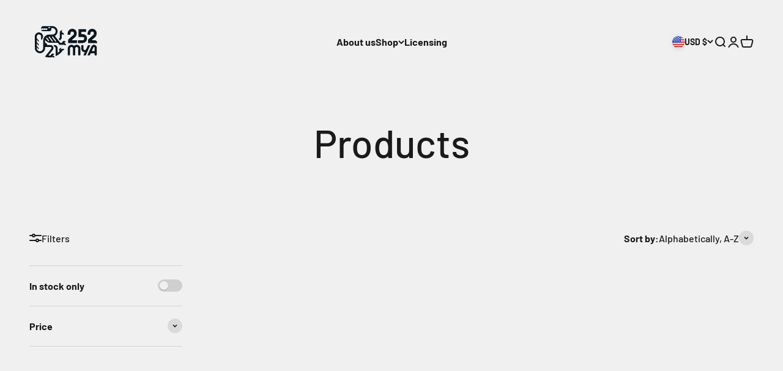

--- FILE ---
content_type: text/html; charset=utf-8
request_url: https://252mya.com/collections/all/face-mask?page=3
body_size: 32259
content:
<!doctype html>

<html lang="en" dir="ltr">
  <head>
<!-- "snippets/limespot.liquid" was not rendered, the associated app was uninstalled -->
    <meta charset="utf-8">
    <meta name="viewport" content="width=device-width, initial-scale=1.0, height=device-height, minimum-scale=1.0, maximum-scale=1.0">
    <meta name="theme-color" content="#f0f0f0">

    <title>Products &ndash; Page 3</title><link rel="canonical" href="https://252mya.com/collections/all/face-mask?page=3"><link rel="shortcut icon" href="//252mya.com/cdn/shop/files/logo_black_no_bg.png?v=1729355683&width=96">
      <link rel="apple-touch-icon" href="//252mya.com/cdn/shop/files/logo_black_no_bg.png?v=1729355683&width=180"><link rel="preconnect" href="https://cdn.shopify.com">
    <link rel="preconnect" href="https://fonts.shopifycdn.com" crossorigin>
    <link rel="dns-prefetch" href="https://productreviews.shopifycdn.com"><link rel="preload" href="//252mya.com/cdn/fonts/barlow/barlow_n7.691d1d11f150e857dcbc1c10ef03d825bc378d81.woff2" as="font" type="font/woff2" crossorigin><link rel="preload" href="//252mya.com/cdn/fonts/barlow/barlow_n5.a193a1990790eba0cc5cca569d23799830e90f07.woff2" as="font" type="font/woff2" crossorigin><meta property="og:type" content="website">
  <meta property="og:title" content="Products"><meta property="og:url" content="https://252mya.com/collections/all/face-mask?page=3">
<meta property="og:site_name" content="Studio 252MYA"><meta name="twitter:card" content="summary"><meta name="twitter:title" content="Products">
  <meta name="twitter:description" content=""><script async crossorigin fetchpriority="high" src="/cdn/shopifycloud/importmap-polyfill/es-modules-shim.2.4.0.js"></script>
<script type="application/ld+json">
  {
    "@context": "https://schema.org",
    "@type": "BreadcrumbList",
    "itemListElement": [{
        "@type": "ListItem",
        "position": 1,
        "name": "Home",
        "item": "https://252mya.com"
      },{
            "@type": "ListItem",
            "position": 2,
            "name": "Products",
            "item": "https://252mya.com/collections/all"
          }]
  }
</script><style>/* Typography (heading) */
  @font-face {
  font-family: Barlow;
  font-weight: 700;
  font-style: normal;
  font-display: fallback;
  src: url("//252mya.com/cdn/fonts/barlow/barlow_n7.691d1d11f150e857dcbc1c10ef03d825bc378d81.woff2") format("woff2"),
       url("//252mya.com/cdn/fonts/barlow/barlow_n7.4fdbb1cb7da0e2c2f88492243ffa2b4f91924840.woff") format("woff");
}

@font-face {
  font-family: Barlow;
  font-weight: 700;
  font-style: italic;
  font-display: fallback;
  src: url("//252mya.com/cdn/fonts/barlow/barlow_i7.50e19d6cc2ba5146fa437a5a7443c76d5d730103.woff2") format("woff2"),
       url("//252mya.com/cdn/fonts/barlow/barlow_i7.47e9f98f1b094d912e6fd631cc3fe93d9f40964f.woff") format("woff");
}

/* Typography (body) */
  @font-face {
  font-family: Barlow;
  font-weight: 500;
  font-style: normal;
  font-display: fallback;
  src: url("//252mya.com/cdn/fonts/barlow/barlow_n5.a193a1990790eba0cc5cca569d23799830e90f07.woff2") format("woff2"),
       url("//252mya.com/cdn/fonts/barlow/barlow_n5.ae31c82169b1dc0715609b8cc6a610b917808358.woff") format("woff");
}

@font-face {
  font-family: Barlow;
  font-weight: 500;
  font-style: italic;
  font-display: fallback;
  src: url("//252mya.com/cdn/fonts/barlow/barlow_i5.714d58286997b65cd479af615cfa9bb0a117a573.woff2") format("woff2"),
       url("//252mya.com/cdn/fonts/barlow/barlow_i5.0120f77e6447d3b5df4bbec8ad8c2d029d87fb21.woff") format("woff");
}

@font-face {
  font-family: Barlow;
  font-weight: 700;
  font-style: normal;
  font-display: fallback;
  src: url("//252mya.com/cdn/fonts/barlow/barlow_n7.691d1d11f150e857dcbc1c10ef03d825bc378d81.woff2") format("woff2"),
       url("//252mya.com/cdn/fonts/barlow/barlow_n7.4fdbb1cb7da0e2c2f88492243ffa2b4f91924840.woff") format("woff");
}

@font-face {
  font-family: Barlow;
  font-weight: 700;
  font-style: italic;
  font-display: fallback;
  src: url("//252mya.com/cdn/fonts/barlow/barlow_i7.50e19d6cc2ba5146fa437a5a7443c76d5d730103.woff2") format("woff2"),
       url("//252mya.com/cdn/fonts/barlow/barlow_i7.47e9f98f1b094d912e6fd631cc3fe93d9f40964f.woff") format("woff");
}

:root {
    /**
     * ---------------------------------------------------------------------
     * SPACING VARIABLES
     *
     * We are using a spacing inspired from frameworks like Tailwind CSS.
     * ---------------------------------------------------------------------
     */
    --spacing-0-5: 0.125rem; /* 2px */
    --spacing-1: 0.25rem; /* 4px */
    --spacing-1-5: 0.375rem; /* 6px */
    --spacing-2: 0.5rem; /* 8px */
    --spacing-2-5: 0.625rem; /* 10px */
    --spacing-3: 0.75rem; /* 12px */
    --spacing-3-5: 0.875rem; /* 14px */
    --spacing-4: 1rem; /* 16px */
    --spacing-4-5: 1.125rem; /* 18px */
    --spacing-5: 1.25rem; /* 20px */
    --spacing-5-5: 1.375rem; /* 22px */
    --spacing-6: 1.5rem; /* 24px */
    --spacing-6-5: 1.625rem; /* 26px */
    --spacing-7: 1.75rem; /* 28px */
    --spacing-7-5: 1.875rem; /* 30px */
    --spacing-8: 2rem; /* 32px */
    --spacing-8-5: 2.125rem; /* 34px */
    --spacing-9: 2.25rem; /* 36px */
    --spacing-9-5: 2.375rem; /* 38px */
    --spacing-10: 2.5rem; /* 40px */
    --spacing-11: 2.75rem; /* 44px */
    --spacing-12: 3rem; /* 48px */
    --spacing-14: 3.5rem; /* 56px */
    --spacing-16: 4rem; /* 64px */
    --spacing-18: 4.5rem; /* 72px */
    --spacing-20: 5rem; /* 80px */
    --spacing-24: 6rem; /* 96px */
    --spacing-28: 7rem; /* 112px */
    --spacing-32: 8rem; /* 128px */
    --spacing-36: 9rem; /* 144px */
    --spacing-40: 10rem; /* 160px */
    --spacing-44: 11rem; /* 176px */
    --spacing-48: 12rem; /* 192px */
    --spacing-52: 13rem; /* 208px */
    --spacing-56: 14rem; /* 224px */
    --spacing-60: 15rem; /* 240px */
    --spacing-64: 16rem; /* 256px */
    --spacing-72: 18rem; /* 288px */
    --spacing-80: 20rem; /* 320px */
    --spacing-96: 24rem; /* 384px */

    /* Container */
    --container-max-width: 1600px;
    --container-narrow-max-width: 1350px;
    --container-gutter: var(--spacing-5);
    --section-outer-spacing-block: var(--spacing-12);
    --section-inner-max-spacing-block: var(--spacing-10);
    --section-inner-spacing-inline: var(--container-gutter);
    --section-stack-spacing-block: var(--spacing-8);

    /* Grid gutter */
    --grid-gutter: var(--spacing-5);

    /* Product list settings */
    --product-list-row-gap: var(--spacing-8);
    --product-list-column-gap: var(--grid-gutter);

    /* Form settings */
    --input-gap: var(--spacing-2);
    --input-height: 2.625rem;
    --input-padding-inline: var(--spacing-4);

    /* Other sizes */
    --sticky-area-height: calc(var(--sticky-announcement-bar-enabled, 0) * var(--announcement-bar-height, 0px) + var(--sticky-header-enabled, 0) * var(--header-height, 0px));

    /* RTL support */
    --transform-logical-flip: 1;
    --transform-origin-start: left;
    --transform-origin-end: right;

    /**
     * ---------------------------------------------------------------------
     * TYPOGRAPHY
     * ---------------------------------------------------------------------
     */

    /* Font properties */
    --heading-font-family: Barlow, sans-serif;
    --heading-font-weight: 700;
    --heading-font-style: normal;
    --heading-text-transform: normal;
    --heading-letter-spacing: -0.02em;
    --text-font-family: Barlow, sans-serif;
    --text-font-weight: 500;
    --text-font-style: normal;
    --text-letter-spacing: 0.0em;

    /* Font sizes */
    --text-h0: 3rem;
    --text-h1: 2.5rem;
    --text-h2: 2rem;
    --text-h3: 1.5rem;
    --text-h4: 1.375rem;
    --text-h5: 1.125rem;
    --text-h6: 1rem;
    --text-xs: 0.6875rem;
    --text-sm: 0.75rem;
    --text-base: 0.875rem;
    --text-lg: 1.125rem;

    /**
     * ---------------------------------------------------------------------
     * COLORS
     * ---------------------------------------------------------------------
     */

    /* Color settings */--accent: 26 26 26;
    --text-primary: 26 26 26;
    --background-primary: 240 240 240;
    --dialog-background: 255 255 255;
    --border-color: var(--text-color, var(--text-primary)) / 0.12;

    /* Button colors */
    --button-background-primary: 26 26 26;
    --button-text-primary: 255 255 255;
    --button-background-secondary: 240 196 23;
    --button-text-secondary: 26 26 26;

    /* Status colors */
    --success-background: 224 244 232;
    --success-text: 0 163 65;
    --warning-background: 255 246 233;
    --warning-text: 255 183 74;
    --error-background: 254 231 231;
    --error-text: 248 58 58;

    /* Product colors */
    --on-sale-text: 248 58 58;
    --on-sale-badge-background: 248 58 58;
    --on-sale-badge-text: 255 255 255;
    --sold-out-badge-background: 0 0 0;
    --sold-out-badge-text: 255 255 255;
    --primary-badge-background: 128 60 238;
    --primary-badge-text: 255 255 255;
    --star-color: 255 183 74;
    --product-card-background: 255 255 255;
    --product-card-text: 26 26 26;

    /* Header colors */
    --header-background: 240 240 240;
    --header-text: 26 26 26;

    /* Footer colors */
    --footer-background: 255 255 255;
    --footer-text: 26 26 26;

    /* Rounded variables (used for border radius) */
    --rounded-xs: 0.25rem;
    --rounded-sm: 0.375rem;
    --rounded: 0.75rem;
    --rounded-lg: 1.5rem;
    --rounded-full: 9999px;

    --rounded-button: 3.75rem;
    --rounded-input: 0.5rem;

    /* Box shadow */
    --shadow-sm: 0 2px 8px rgb(var(--text-primary) / 0.1);
    --shadow: 0 5px 15px rgb(var(--text-primary) / 0.1);
    --shadow-md: 0 5px 30px rgb(var(--text-primary) / 0.1);
    --shadow-block: 0px 18px 50px rgb(var(--text-primary) / 0.1);

    /**
     * ---------------------------------------------------------------------
     * OTHER
     * ---------------------------------------------------------------------
     */

    --stagger-products-reveal-opacity: 0;
    --cursor-close-svg-url: url(//252mya.com/cdn/shop/t/10/assets/cursor-close.svg?v=147174565022153725511729349508);
    --cursor-zoom-in-svg-url: url(//252mya.com/cdn/shop/t/10/assets/cursor-zoom-in.svg?v=154953035094101115921729349508);
    --cursor-zoom-out-svg-url: url(//252mya.com/cdn/shop/t/10/assets/cursor-zoom-out.svg?v=16155520337305705181729349508);
    --checkmark-svg-url: url(//252mya.com/cdn/shop/t/10/assets/checkmark.svg?v=77552481021870063511729349508);
  }

  [dir="rtl"]:root {
    /* RTL support */
    --transform-logical-flip: -1;
    --transform-origin-start: right;
    --transform-origin-end: left;
  }

  @media screen and (min-width: 700px) {
    :root {
      /* Typography (font size) */
      --text-h0: 4rem;
      --text-h1: 3rem;
      --text-h2: 2.5rem;
      --text-h3: 2rem;
      --text-h4: 1.625rem;
      --text-h5: 1.25rem;
      --text-h6: 1.125rem;

      --text-xs: 0.75rem;
      --text-sm: 0.875rem;
      --text-base: 1.0rem;
      --text-lg: 1.25rem;

      /* Spacing */
      --container-gutter: 2rem;
      --section-outer-spacing-block: var(--spacing-16);
      --section-inner-max-spacing-block: var(--spacing-12);
      --section-inner-spacing-inline: var(--spacing-12);
      --section-stack-spacing-block: var(--spacing-12);

      /* Grid gutter */
      --grid-gutter: var(--spacing-6);

      /* Product list settings */
      --product-list-row-gap: var(--spacing-12);

      /* Form settings */
      --input-gap: 1rem;
      --input-height: 3.125rem;
      --input-padding-inline: var(--spacing-5);
    }
  }

  @media screen and (min-width: 1000px) {
    :root {
      /* Spacing settings */
      --container-gutter: var(--spacing-12);
      --section-outer-spacing-block: var(--spacing-18);
      --section-inner-max-spacing-block: var(--spacing-16);
      --section-inner-spacing-inline: var(--spacing-16);
      --section-stack-spacing-block: var(--spacing-12);
    }
  }

  @media screen and (min-width: 1150px) {
    :root {
      /* Spacing settings */
      --container-gutter: var(--spacing-12);
      --section-outer-spacing-block: var(--spacing-20);
      --section-inner-max-spacing-block: var(--spacing-16);
      --section-inner-spacing-inline: var(--spacing-16);
      --section-stack-spacing-block: var(--spacing-12);
    }
  }

  @media screen and (min-width: 1400px) {
    :root {
      /* Typography (font size) */
      --text-h0: 5rem;
      --text-h1: 3.75rem;
      --text-h2: 3rem;
      --text-h3: 2.25rem;
      --text-h4: 2rem;
      --text-h5: 1.5rem;
      --text-h6: 1.25rem;

      --section-outer-spacing-block: var(--spacing-24);
      --section-inner-max-spacing-block: var(--spacing-18);
      --section-inner-spacing-inline: var(--spacing-18);
    }
  }

  @media screen and (min-width: 1600px) {
    :root {
      --section-outer-spacing-block: var(--spacing-24);
      --section-inner-max-spacing-block: var(--spacing-20);
      --section-inner-spacing-inline: var(--spacing-20);
    }
  }

  /**
   * ---------------------------------------------------------------------
   * LIQUID DEPENDANT CSS
   *
   * Our main CSS is Liquid free, but some very specific features depend on
   * theme settings, so we have them here
   * ---------------------------------------------------------------------
   */@media screen and (pointer: fine) {
        .button:not([disabled]):hover, .btn:not([disabled]):hover, .shopify-payment-button__button--unbranded:not([disabled]):hover {
          --button-background-opacity: 0.85;
        }

        .button--subdued:not([disabled]):hover {
          --button-background: var(--text-color) / .05 !important;
        }
      }</style><script>
  // This allows to expose several variables to the global scope, to be used in scripts
  window.themeVariables = {
    settings: {
      showPageTransition: null,
      staggerProductsApparition: true,
      reduceDrawerAnimation: false,
      reduceMenuAnimation: false,
      headingApparition: "split_fade",
      pageType: "collection",
      moneyFormat: "${{amount}}",
      moneyWithCurrencyFormat: "${{amount}} USD",
      currencyCodeEnabled: false,
      cartType: "popover",
      showDiscount: true,
      discountMode: "saving",
      pageBackground: "#f0f0f0",
      textColor: "#1a1a1a"
    },

    strings: {
      accessibilityClose: "Close",
      accessibilityNext: "Next",
      accessibilityPrevious: "Previous",
      closeGallery: "Close gallery",
      zoomGallery: "Zoom",
      errorGallery: "Image cannot be loaded",
      searchNoResults: "No results could be found.",
      addOrderNote: "Add order note",
      editOrderNote: "Edit order note",
      shippingEstimatorNoResults: "Sorry, we do not ship to your address.",
      shippingEstimatorOneResult: "There is one shipping rate for your address:",
      shippingEstimatorMultipleResults: "There are several shipping rates for your address:",
      shippingEstimatorError: "One or more error occurred while retrieving shipping rates:"
    },

    breakpoints: {
      'sm': 'screen and (min-width: 700px)',
      'md': 'screen and (min-width: 1000px)',
      'lg': 'screen and (min-width: 1150px)',
      'xl': 'screen and (min-width: 1400px)',

      'sm-max': 'screen and (max-width: 699px)',
      'md-max': 'screen and (max-width: 999px)',
      'lg-max': 'screen and (max-width: 1149px)',
      'xl-max': 'screen and (max-width: 1399px)'
    }
  };

  // For detecting native share
  document.documentElement.classList.add(`native-share--${navigator.share ? 'enabled' : 'disabled'}`);</script><script>
      if (!(HTMLScriptElement.supports && HTMLScriptElement.supports('importmap'))) {
        const importMapPolyfill = document.createElement('script');
        importMapPolyfill.async = true;
        importMapPolyfill.src = "//252mya.com/cdn/shop/t/10/assets/es-module-shims.min.js?v=140375185335194536761729349493";

        document.head.appendChild(importMapPolyfill);
      }
    </script>

    <script type="importmap">{
        "imports": {
          "vendor": "//252mya.com/cdn/shop/t/10/assets/vendor.min.js?v=87984156289740595151729349493",
          "theme": "//252mya.com/cdn/shop/t/10/assets/theme.js?v=22440545759440676931729349493",
          "photoswipe": "//252mya.com/cdn/shop/t/10/assets/photoswipe.min.js?v=13374349288281597431729349493"
        }
      }
    </script>

    <script type="module" src="//252mya.com/cdn/shop/t/10/assets/vendor.min.js?v=87984156289740595151729349493"></script>
    <script type="module" src="//252mya.com/cdn/shop/t/10/assets/theme.js?v=22440545759440676931729349493"></script>

    <script>window.performance && window.performance.mark && window.performance.mark('shopify.content_for_header.start');</script><meta name="google-site-verification" content="q3SzYDMg38itimbFtl72uwjKzd_fNrpmWIb4pz4paU8">
<meta id="shopify-digital-wallet" name="shopify-digital-wallet" content="/13521429/digital_wallets/dialog">
<meta name="shopify-checkout-api-token" content="62944b304592ba31980976a073eafe7c">
<meta id="in-context-paypal-metadata" data-shop-id="13521429" data-venmo-supported="false" data-environment="production" data-locale="en_US" data-paypal-v4="true" data-currency="USD">
<link rel="alternate" type="application/atom+xml" title="Feed" href="/collections/all/face-mask.atom" />
<link rel="prev" href="/collections/all/face-mask?page=2">
<script async="async" src="/checkouts/internal/preloads.js?locale=en-US"></script>
<link rel="preconnect" href="https://shop.app" crossorigin="anonymous">
<script async="async" src="https://shop.app/checkouts/internal/preloads.js?locale=en-US&shop_id=13521429" crossorigin="anonymous"></script>
<script id="apple-pay-shop-capabilities" type="application/json">{"shopId":13521429,"countryCode":"US","currencyCode":"USD","merchantCapabilities":["supports3DS"],"merchantId":"gid:\/\/shopify\/Shop\/13521429","merchantName":"Studio 252MYA","requiredBillingContactFields":["postalAddress","email","phone"],"requiredShippingContactFields":["postalAddress","email","phone"],"shippingType":"shipping","supportedNetworks":["visa","masterCard","amex","discover","elo","jcb"],"total":{"type":"pending","label":"Studio 252MYA","amount":"1.00"},"shopifyPaymentsEnabled":true,"supportsSubscriptions":true}</script>
<script id="shopify-features" type="application/json">{"accessToken":"62944b304592ba31980976a073eafe7c","betas":["rich-media-storefront-analytics"],"domain":"252mya.com","predictiveSearch":true,"shopId":13521429,"locale":"en"}</script>
<script>var Shopify = Shopify || {};
Shopify.shop = "studio-252mya.myshopify.com";
Shopify.locale = "en";
Shopify.currency = {"active":"USD","rate":"1.0"};
Shopify.country = "US";
Shopify.theme = {"name":"Impact","id":138985373846,"schema_name":"Impact","schema_version":"6.3.0","theme_store_id":1190,"role":"main"};
Shopify.theme.handle = "null";
Shopify.theme.style = {"id":null,"handle":null};
Shopify.cdnHost = "252mya.com/cdn";
Shopify.routes = Shopify.routes || {};
Shopify.routes.root = "/";</script>
<script type="module">!function(o){(o.Shopify=o.Shopify||{}).modules=!0}(window);</script>
<script>!function(o){function n(){var o=[];function n(){o.push(Array.prototype.slice.apply(arguments))}return n.q=o,n}var t=o.Shopify=o.Shopify||{};t.loadFeatures=n(),t.autoloadFeatures=n()}(window);</script>
<script>
  window.ShopifyPay = window.ShopifyPay || {};
  window.ShopifyPay.apiHost = "shop.app\/pay";
  window.ShopifyPay.redirectState = null;
</script>
<script id="shop-js-analytics" type="application/json">{"pageType":"collection"}</script>
<script defer="defer" async type="module" src="//252mya.com/cdn/shopifycloud/shop-js/modules/v2/client.init-shop-cart-sync_BT-GjEfc.en.esm.js"></script>
<script defer="defer" async type="module" src="//252mya.com/cdn/shopifycloud/shop-js/modules/v2/chunk.common_D58fp_Oc.esm.js"></script>
<script defer="defer" async type="module" src="//252mya.com/cdn/shopifycloud/shop-js/modules/v2/chunk.modal_xMitdFEc.esm.js"></script>
<script type="module">
  await import("//252mya.com/cdn/shopifycloud/shop-js/modules/v2/client.init-shop-cart-sync_BT-GjEfc.en.esm.js");
await import("//252mya.com/cdn/shopifycloud/shop-js/modules/v2/chunk.common_D58fp_Oc.esm.js");
await import("//252mya.com/cdn/shopifycloud/shop-js/modules/v2/chunk.modal_xMitdFEc.esm.js");

  window.Shopify.SignInWithShop?.initShopCartSync?.({"fedCMEnabled":true,"windoidEnabled":true});

</script>
<script>
  window.Shopify = window.Shopify || {};
  if (!window.Shopify.featureAssets) window.Shopify.featureAssets = {};
  window.Shopify.featureAssets['shop-js'] = {"shop-cart-sync":["modules/v2/client.shop-cart-sync_DZOKe7Ll.en.esm.js","modules/v2/chunk.common_D58fp_Oc.esm.js","modules/v2/chunk.modal_xMitdFEc.esm.js"],"init-fed-cm":["modules/v2/client.init-fed-cm_B6oLuCjv.en.esm.js","modules/v2/chunk.common_D58fp_Oc.esm.js","modules/v2/chunk.modal_xMitdFEc.esm.js"],"shop-cash-offers":["modules/v2/client.shop-cash-offers_D2sdYoxE.en.esm.js","modules/v2/chunk.common_D58fp_Oc.esm.js","modules/v2/chunk.modal_xMitdFEc.esm.js"],"shop-login-button":["modules/v2/client.shop-login-button_QeVjl5Y3.en.esm.js","modules/v2/chunk.common_D58fp_Oc.esm.js","modules/v2/chunk.modal_xMitdFEc.esm.js"],"pay-button":["modules/v2/client.pay-button_DXTOsIq6.en.esm.js","modules/v2/chunk.common_D58fp_Oc.esm.js","modules/v2/chunk.modal_xMitdFEc.esm.js"],"shop-button":["modules/v2/client.shop-button_DQZHx9pm.en.esm.js","modules/v2/chunk.common_D58fp_Oc.esm.js","modules/v2/chunk.modal_xMitdFEc.esm.js"],"avatar":["modules/v2/client.avatar_BTnouDA3.en.esm.js"],"init-windoid":["modules/v2/client.init-windoid_CR1B-cfM.en.esm.js","modules/v2/chunk.common_D58fp_Oc.esm.js","modules/v2/chunk.modal_xMitdFEc.esm.js"],"init-shop-for-new-customer-accounts":["modules/v2/client.init-shop-for-new-customer-accounts_C_vY_xzh.en.esm.js","modules/v2/client.shop-login-button_QeVjl5Y3.en.esm.js","modules/v2/chunk.common_D58fp_Oc.esm.js","modules/v2/chunk.modal_xMitdFEc.esm.js"],"init-shop-email-lookup-coordinator":["modules/v2/client.init-shop-email-lookup-coordinator_BI7n9ZSv.en.esm.js","modules/v2/chunk.common_D58fp_Oc.esm.js","modules/v2/chunk.modal_xMitdFEc.esm.js"],"init-shop-cart-sync":["modules/v2/client.init-shop-cart-sync_BT-GjEfc.en.esm.js","modules/v2/chunk.common_D58fp_Oc.esm.js","modules/v2/chunk.modal_xMitdFEc.esm.js"],"shop-toast-manager":["modules/v2/client.shop-toast-manager_DiYdP3xc.en.esm.js","modules/v2/chunk.common_D58fp_Oc.esm.js","modules/v2/chunk.modal_xMitdFEc.esm.js"],"init-customer-accounts":["modules/v2/client.init-customer-accounts_D9ZNqS-Q.en.esm.js","modules/v2/client.shop-login-button_QeVjl5Y3.en.esm.js","modules/v2/chunk.common_D58fp_Oc.esm.js","modules/v2/chunk.modal_xMitdFEc.esm.js"],"init-customer-accounts-sign-up":["modules/v2/client.init-customer-accounts-sign-up_iGw4briv.en.esm.js","modules/v2/client.shop-login-button_QeVjl5Y3.en.esm.js","modules/v2/chunk.common_D58fp_Oc.esm.js","modules/v2/chunk.modal_xMitdFEc.esm.js"],"shop-follow-button":["modules/v2/client.shop-follow-button_CqMgW2wH.en.esm.js","modules/v2/chunk.common_D58fp_Oc.esm.js","modules/v2/chunk.modal_xMitdFEc.esm.js"],"checkout-modal":["modules/v2/client.checkout-modal_xHeaAweL.en.esm.js","modules/v2/chunk.common_D58fp_Oc.esm.js","modules/v2/chunk.modal_xMitdFEc.esm.js"],"shop-login":["modules/v2/client.shop-login_D91U-Q7h.en.esm.js","modules/v2/chunk.common_D58fp_Oc.esm.js","modules/v2/chunk.modal_xMitdFEc.esm.js"],"lead-capture":["modules/v2/client.lead-capture_BJmE1dJe.en.esm.js","modules/v2/chunk.common_D58fp_Oc.esm.js","modules/v2/chunk.modal_xMitdFEc.esm.js"],"payment-terms":["modules/v2/client.payment-terms_Ci9AEqFq.en.esm.js","modules/v2/chunk.common_D58fp_Oc.esm.js","modules/v2/chunk.modal_xMitdFEc.esm.js"]};
</script>
<script>(function() {
  var isLoaded = false;
  function asyncLoad() {
    if (isLoaded) return;
    isLoaded = true;
    var urls = ["\/\/shopify.privy.com\/widget.js?shop=studio-252mya.myshopify.com","\/\/code.tidio.co\/niuglmnxrzjgp2o2z3yd2wuk1hvqci5o.js?shop=studio-252mya.myshopify.com","https:\/\/cdn.shopify.com\/s\/files\/1\/1352\/1429\/t\/2\/assets\/globopreorder_init.js?shop=studio-252mya.myshopify.com","https:\/\/rec.autocommerce.io\/recommender_javascript?shop=studio-252mya.myshopify.com","https:\/\/www.vwa.la\/vwala.f188b97c58de32567039.js?shop=studio-252mya.myshopify.com","https:\/\/app-easy-product-downloads.fr\/js\/ajax\/easy_product_dl_get_product_download.js?shop=studio-252mya.myshopify.com","https:\/\/s3.amazonaws.com\/pixelpop\/usercontent\/scripts\/d526e3e1-7276-4cdd-a3f5-2b19a6ba2f17\/pixelpop.js?shop=studio-252mya.myshopify.com","\/\/cdn.shopify.com\/proxy\/30b5860715a883d6133ffec3539ed83245228b0d8464fb0f72b7069c211d5148\/static.cdn.printful.com\/static\/js\/external\/shopify-product-customizer.js?v=0.28\u0026shop=studio-252mya.myshopify.com\u0026sp-cache-control=cHVibGljLCBtYXgtYWdlPTkwMA","https:\/\/kp-9dfa.klickly.com\/boa.js?v=43\u0026tw=0\u0026ga4=0\u0026version=v2\u0026platform=shopify\u0026account_id=1117\u0026b_type_cart=ba0072b96d366ee6\u0026b_type_visit=fa240fa8223db8ba\u0026b_type_checkout=bfde6e938726ce6e\u0026shop=studio-252mya.myshopify.com","https:\/\/cdn-app.cart-bot.net\/public\/js\/append.js?shop=studio-252mya.myshopify.com","https:\/\/wishlists-scripts.esc-apps-cdn.com\/studio-252mya.myshopify.com.js?shop=studio-252mya.myshopify.com","https:\/\/cdn.hextom.com\/js\/quickannouncementbar.js?shop=studio-252mya.myshopify.com"];
    for (var i = 0; i < urls.length; i++) {
      var s = document.createElement('script');
      s.type = 'text/javascript';
      s.async = true;
      s.src = urls[i];
      var x = document.getElementsByTagName('script')[0];
      x.parentNode.insertBefore(s, x);
    }
  };
  if(window.attachEvent) {
    window.attachEvent('onload', asyncLoad);
  } else {
    window.addEventListener('load', asyncLoad, false);
  }
})();</script>
<script id="__st">var __st={"a":13521429,"offset":-28800,"reqid":"a63deeec-c816-4653-8d14-ec6a843a9868-1769254407","pageurl":"252mya.com\/collections\/all\/face-mask?page=3","u":"f6acf7907152","p":"collection"};</script>
<script>window.ShopifyPaypalV4VisibilityTracking = true;</script>
<script id="captcha-bootstrap">!function(){'use strict';const t='contact',e='account',n='new_comment',o=[[t,t],['blogs',n],['comments',n],[t,'customer']],c=[[e,'customer_login'],[e,'guest_login'],[e,'recover_customer_password'],[e,'create_customer']],r=t=>t.map((([t,e])=>`form[action*='/${t}']:not([data-nocaptcha='true']) input[name='form_type'][value='${e}']`)).join(','),a=t=>()=>t?[...document.querySelectorAll(t)].map((t=>t.form)):[];function s(){const t=[...o],e=r(t);return a(e)}const i='password',u='form_key',d=['recaptcha-v3-token','g-recaptcha-response','h-captcha-response',i],f=()=>{try{return window.sessionStorage}catch{return}},m='__shopify_v',_=t=>t.elements[u];function p(t,e,n=!1){try{const o=window.sessionStorage,c=JSON.parse(o.getItem(e)),{data:r}=function(t){const{data:e,action:n}=t;return t[m]||n?{data:e,action:n}:{data:t,action:n}}(c);for(const[e,n]of Object.entries(r))t.elements[e]&&(t.elements[e].value=n);n&&o.removeItem(e)}catch(o){console.error('form repopulation failed',{error:o})}}const l='form_type',E='cptcha';function T(t){t.dataset[E]=!0}const w=window,h=w.document,L='Shopify',v='ce_forms',y='captcha';let A=!1;((t,e)=>{const n=(g='f06e6c50-85a8-45c8-87d0-21a2b65856fe',I='https://cdn.shopify.com/shopifycloud/storefront-forms-hcaptcha/ce_storefront_forms_captcha_hcaptcha.v1.5.2.iife.js',D={infoText:'Protected by hCaptcha',privacyText:'Privacy',termsText:'Terms'},(t,e,n)=>{const o=w[L][v],c=o.bindForm;if(c)return c(t,g,e,D).then(n);var r;o.q.push([[t,g,e,D],n]),r=I,A||(h.body.append(Object.assign(h.createElement('script'),{id:'captcha-provider',async:!0,src:r})),A=!0)});var g,I,D;w[L]=w[L]||{},w[L][v]=w[L][v]||{},w[L][v].q=[],w[L][y]=w[L][y]||{},w[L][y].protect=function(t,e){n(t,void 0,e),T(t)},Object.freeze(w[L][y]),function(t,e,n,w,h,L){const[v,y,A,g]=function(t,e,n){const i=e?o:[],u=t?c:[],d=[...i,...u],f=r(d),m=r(i),_=r(d.filter((([t,e])=>n.includes(e))));return[a(f),a(m),a(_),s()]}(w,h,L),I=t=>{const e=t.target;return e instanceof HTMLFormElement?e:e&&e.form},D=t=>v().includes(t);t.addEventListener('submit',(t=>{const e=I(t);if(!e)return;const n=D(e)&&!e.dataset.hcaptchaBound&&!e.dataset.recaptchaBound,o=_(e),c=g().includes(e)&&(!o||!o.value);(n||c)&&t.preventDefault(),c&&!n&&(function(t){try{if(!f())return;!function(t){const e=f();if(!e)return;const n=_(t);if(!n)return;const o=n.value;o&&e.removeItem(o)}(t);const e=Array.from(Array(32),(()=>Math.random().toString(36)[2])).join('');!function(t,e){_(t)||t.append(Object.assign(document.createElement('input'),{type:'hidden',name:u})),t.elements[u].value=e}(t,e),function(t,e){const n=f();if(!n)return;const o=[...t.querySelectorAll(`input[type='${i}']`)].map((({name:t})=>t)),c=[...d,...o],r={};for(const[a,s]of new FormData(t).entries())c.includes(a)||(r[a]=s);n.setItem(e,JSON.stringify({[m]:1,action:t.action,data:r}))}(t,e)}catch(e){console.error('failed to persist form',e)}}(e),e.submit())}));const S=(t,e)=>{t&&!t.dataset[E]&&(n(t,e.some((e=>e===t))),T(t))};for(const o of['focusin','change'])t.addEventListener(o,(t=>{const e=I(t);D(e)&&S(e,y())}));const B=e.get('form_key'),M=e.get(l),P=B&&M;t.addEventListener('DOMContentLoaded',(()=>{const t=y();if(P)for(const e of t)e.elements[l].value===M&&p(e,B);[...new Set([...A(),...v().filter((t=>'true'===t.dataset.shopifyCaptcha))])].forEach((e=>S(e,t)))}))}(h,new URLSearchParams(w.location.search),n,t,e,['guest_login'])})(!0,!0)}();</script>
<script integrity="sha256-4kQ18oKyAcykRKYeNunJcIwy7WH5gtpwJnB7kiuLZ1E=" data-source-attribution="shopify.loadfeatures" defer="defer" src="//252mya.com/cdn/shopifycloud/storefront/assets/storefront/load_feature-a0a9edcb.js" crossorigin="anonymous"></script>
<script crossorigin="anonymous" defer="defer" src="//252mya.com/cdn/shopifycloud/storefront/assets/shopify_pay/storefront-65b4c6d7.js?v=20250812"></script>
<script data-source-attribution="shopify.dynamic_checkout.dynamic.init">var Shopify=Shopify||{};Shopify.PaymentButton=Shopify.PaymentButton||{isStorefrontPortableWallets:!0,init:function(){window.Shopify.PaymentButton.init=function(){};var t=document.createElement("script");t.src="https://252mya.com/cdn/shopifycloud/portable-wallets/latest/portable-wallets.en.js",t.type="module",document.head.appendChild(t)}};
</script>
<script data-source-attribution="shopify.dynamic_checkout.buyer_consent">
  function portableWalletsHideBuyerConsent(e){var t=document.getElementById("shopify-buyer-consent"),n=document.getElementById("shopify-subscription-policy-button");t&&n&&(t.classList.add("hidden"),t.setAttribute("aria-hidden","true"),n.removeEventListener("click",e))}function portableWalletsShowBuyerConsent(e){var t=document.getElementById("shopify-buyer-consent"),n=document.getElementById("shopify-subscription-policy-button");t&&n&&(t.classList.remove("hidden"),t.removeAttribute("aria-hidden"),n.addEventListener("click",e))}window.Shopify?.PaymentButton&&(window.Shopify.PaymentButton.hideBuyerConsent=portableWalletsHideBuyerConsent,window.Shopify.PaymentButton.showBuyerConsent=portableWalletsShowBuyerConsent);
</script>
<script data-source-attribution="shopify.dynamic_checkout.cart.bootstrap">document.addEventListener("DOMContentLoaded",(function(){function t(){return document.querySelector("shopify-accelerated-checkout-cart, shopify-accelerated-checkout")}if(t())Shopify.PaymentButton.init();else{new MutationObserver((function(e,n){t()&&(Shopify.PaymentButton.init(),n.disconnect())})).observe(document.body,{childList:!0,subtree:!0})}}));
</script>
<link id="shopify-accelerated-checkout-styles" rel="stylesheet" media="screen" href="https://252mya.com/cdn/shopifycloud/portable-wallets/latest/accelerated-checkout-backwards-compat.css" crossorigin="anonymous">
<style id="shopify-accelerated-checkout-cart">
        #shopify-buyer-consent {
  margin-top: 1em;
  display: inline-block;
  width: 100%;
}

#shopify-buyer-consent.hidden {
  display: none;
}

#shopify-subscription-policy-button {
  background: none;
  border: none;
  padding: 0;
  text-decoration: underline;
  font-size: inherit;
  cursor: pointer;
}

#shopify-subscription-policy-button::before {
  box-shadow: none;
}

      </style>

<script>window.performance && window.performance.mark && window.performance.mark('shopify.content_for_header.end');</script>
<link href="//252mya.com/cdn/shop/t/10/assets/theme.css?v=17298538508129538591729349493" rel="stylesheet" type="text/css" media="all" />

<!-- BEGIN app block: shopify://apps/pagefly-page-builder/blocks/app-embed/83e179f7-59a0-4589-8c66-c0dddf959200 -->

<!-- BEGIN app snippet: pagefly-cro-ab-testing-main -->







<script>
  ;(function () {
    const url = new URL(window.location)
    const viewParam = url.searchParams.get('view')
    if (viewParam && viewParam.includes('variant-pf-')) {
      url.searchParams.set('pf_v', viewParam)
      url.searchParams.delete('view')
      window.history.replaceState({}, '', url)
    }
  })()
</script>



<script type='module'>
  
  window.PAGEFLY_CRO = window.PAGEFLY_CRO || {}

  window.PAGEFLY_CRO['data_debug'] = {
    original_template_suffix: "all_collections",
    allow_ab_test: false,
    ab_test_start_time: 0,
    ab_test_end_time: 0,
    today_date_time: 1769254407000,
  }
  window.PAGEFLY_CRO['GA4'] = { enabled: false}
</script>

<!-- END app snippet -->








  <script src='https://cdn.shopify.com/extensions/019bb4f9-aed6-78a3-be91-e9d44663e6bf/pagefly-page-builder-215/assets/pagefly-helper.js' defer='defer'></script>

  <script src='https://cdn.shopify.com/extensions/019bb4f9-aed6-78a3-be91-e9d44663e6bf/pagefly-page-builder-215/assets/pagefly-general-helper.js' defer='defer'></script>

  <script src='https://cdn.shopify.com/extensions/019bb4f9-aed6-78a3-be91-e9d44663e6bf/pagefly-page-builder-215/assets/pagefly-snap-slider.js' defer='defer'></script>

  <script src='https://cdn.shopify.com/extensions/019bb4f9-aed6-78a3-be91-e9d44663e6bf/pagefly-page-builder-215/assets/pagefly-slideshow-v3.js' defer='defer'></script>

  <script src='https://cdn.shopify.com/extensions/019bb4f9-aed6-78a3-be91-e9d44663e6bf/pagefly-page-builder-215/assets/pagefly-slideshow-v4.js' defer='defer'></script>

  <script src='https://cdn.shopify.com/extensions/019bb4f9-aed6-78a3-be91-e9d44663e6bf/pagefly-page-builder-215/assets/pagefly-glider.js' defer='defer'></script>

  <script src='https://cdn.shopify.com/extensions/019bb4f9-aed6-78a3-be91-e9d44663e6bf/pagefly-page-builder-215/assets/pagefly-slideshow-v1-v2.js' defer='defer'></script>

  <script src='https://cdn.shopify.com/extensions/019bb4f9-aed6-78a3-be91-e9d44663e6bf/pagefly-page-builder-215/assets/pagefly-product-media.js' defer='defer'></script>

  <script src='https://cdn.shopify.com/extensions/019bb4f9-aed6-78a3-be91-e9d44663e6bf/pagefly-page-builder-215/assets/pagefly-product.js' defer='defer'></script>


<script id='pagefly-helper-data' type='application/json'>
  {
    "page_optimization": {
      "assets_prefetching": false
    },
    "elements_asset_mapper": {
      "Accordion": "https://cdn.shopify.com/extensions/019bb4f9-aed6-78a3-be91-e9d44663e6bf/pagefly-page-builder-215/assets/pagefly-accordion.js",
      "Accordion3": "https://cdn.shopify.com/extensions/019bb4f9-aed6-78a3-be91-e9d44663e6bf/pagefly-page-builder-215/assets/pagefly-accordion3.js",
      "CountDown": "https://cdn.shopify.com/extensions/019bb4f9-aed6-78a3-be91-e9d44663e6bf/pagefly-page-builder-215/assets/pagefly-countdown.js",
      "GMap1": "https://cdn.shopify.com/extensions/019bb4f9-aed6-78a3-be91-e9d44663e6bf/pagefly-page-builder-215/assets/pagefly-gmap.js",
      "GMap2": "https://cdn.shopify.com/extensions/019bb4f9-aed6-78a3-be91-e9d44663e6bf/pagefly-page-builder-215/assets/pagefly-gmap.js",
      "GMapBasicV2": "https://cdn.shopify.com/extensions/019bb4f9-aed6-78a3-be91-e9d44663e6bf/pagefly-page-builder-215/assets/pagefly-gmap.js",
      "GMapAdvancedV2": "https://cdn.shopify.com/extensions/019bb4f9-aed6-78a3-be91-e9d44663e6bf/pagefly-page-builder-215/assets/pagefly-gmap.js",
      "HTML.Video": "https://cdn.shopify.com/extensions/019bb4f9-aed6-78a3-be91-e9d44663e6bf/pagefly-page-builder-215/assets/pagefly-htmlvideo.js",
      "HTML.Video2": "https://cdn.shopify.com/extensions/019bb4f9-aed6-78a3-be91-e9d44663e6bf/pagefly-page-builder-215/assets/pagefly-htmlvideo2.js",
      "HTML.Video3": "https://cdn.shopify.com/extensions/019bb4f9-aed6-78a3-be91-e9d44663e6bf/pagefly-page-builder-215/assets/pagefly-htmlvideo2.js",
      "BackgroundVideo": "https://cdn.shopify.com/extensions/019bb4f9-aed6-78a3-be91-e9d44663e6bf/pagefly-page-builder-215/assets/pagefly-htmlvideo2.js",
      "Instagram": "https://cdn.shopify.com/extensions/019bb4f9-aed6-78a3-be91-e9d44663e6bf/pagefly-page-builder-215/assets/pagefly-instagram.js",
      "Instagram2": "https://cdn.shopify.com/extensions/019bb4f9-aed6-78a3-be91-e9d44663e6bf/pagefly-page-builder-215/assets/pagefly-instagram.js",
      "Insta3": "https://cdn.shopify.com/extensions/019bb4f9-aed6-78a3-be91-e9d44663e6bf/pagefly-page-builder-215/assets/pagefly-instagram3.js",
      "Tabs": "https://cdn.shopify.com/extensions/019bb4f9-aed6-78a3-be91-e9d44663e6bf/pagefly-page-builder-215/assets/pagefly-tab.js",
      "Tabs3": "https://cdn.shopify.com/extensions/019bb4f9-aed6-78a3-be91-e9d44663e6bf/pagefly-page-builder-215/assets/pagefly-tab3.js",
      "ProductBox": "https://cdn.shopify.com/extensions/019bb4f9-aed6-78a3-be91-e9d44663e6bf/pagefly-page-builder-215/assets/pagefly-cart.js",
      "FBPageBox2": "https://cdn.shopify.com/extensions/019bb4f9-aed6-78a3-be91-e9d44663e6bf/pagefly-page-builder-215/assets/pagefly-facebook.js",
      "FBLikeButton2": "https://cdn.shopify.com/extensions/019bb4f9-aed6-78a3-be91-e9d44663e6bf/pagefly-page-builder-215/assets/pagefly-facebook.js",
      "TwitterFeed2": "https://cdn.shopify.com/extensions/019bb4f9-aed6-78a3-be91-e9d44663e6bf/pagefly-page-builder-215/assets/pagefly-twitter.js",
      "Paragraph4": "https://cdn.shopify.com/extensions/019bb4f9-aed6-78a3-be91-e9d44663e6bf/pagefly-page-builder-215/assets/pagefly-paragraph4.js",

      "AliReviews": "https://cdn.shopify.com/extensions/019bb4f9-aed6-78a3-be91-e9d44663e6bf/pagefly-page-builder-215/assets/pagefly-3rd-elements.js",
      "BackInStock": "https://cdn.shopify.com/extensions/019bb4f9-aed6-78a3-be91-e9d44663e6bf/pagefly-page-builder-215/assets/pagefly-3rd-elements.js",
      "GloboBackInStock": "https://cdn.shopify.com/extensions/019bb4f9-aed6-78a3-be91-e9d44663e6bf/pagefly-page-builder-215/assets/pagefly-3rd-elements.js",
      "GrowaveWishlist": "https://cdn.shopify.com/extensions/019bb4f9-aed6-78a3-be91-e9d44663e6bf/pagefly-page-builder-215/assets/pagefly-3rd-elements.js",
      "InfiniteOptionsShopPad": "https://cdn.shopify.com/extensions/019bb4f9-aed6-78a3-be91-e9d44663e6bf/pagefly-page-builder-215/assets/pagefly-3rd-elements.js",
      "InkybayProductPersonalizer": "https://cdn.shopify.com/extensions/019bb4f9-aed6-78a3-be91-e9d44663e6bf/pagefly-page-builder-215/assets/pagefly-3rd-elements.js",
      "LimeSpot": "https://cdn.shopify.com/extensions/019bb4f9-aed6-78a3-be91-e9d44663e6bf/pagefly-page-builder-215/assets/pagefly-3rd-elements.js",
      "Loox": "https://cdn.shopify.com/extensions/019bb4f9-aed6-78a3-be91-e9d44663e6bf/pagefly-page-builder-215/assets/pagefly-3rd-elements.js",
      "Opinew": "https://cdn.shopify.com/extensions/019bb4f9-aed6-78a3-be91-e9d44663e6bf/pagefly-page-builder-215/assets/pagefly-3rd-elements.js",
      "Powr": "https://cdn.shopify.com/extensions/019bb4f9-aed6-78a3-be91-e9d44663e6bf/pagefly-page-builder-215/assets/pagefly-3rd-elements.js",
      "ProductReviews": "https://cdn.shopify.com/extensions/019bb4f9-aed6-78a3-be91-e9d44663e6bf/pagefly-page-builder-215/assets/pagefly-3rd-elements.js",
      "PushOwl": "https://cdn.shopify.com/extensions/019bb4f9-aed6-78a3-be91-e9d44663e6bf/pagefly-page-builder-215/assets/pagefly-3rd-elements.js",
      "ReCharge": "https://cdn.shopify.com/extensions/019bb4f9-aed6-78a3-be91-e9d44663e6bf/pagefly-page-builder-215/assets/pagefly-3rd-elements.js",
      "Rivyo": "https://cdn.shopify.com/extensions/019bb4f9-aed6-78a3-be91-e9d44663e6bf/pagefly-page-builder-215/assets/pagefly-3rd-elements.js",
      "TrackingMore": "https://cdn.shopify.com/extensions/019bb4f9-aed6-78a3-be91-e9d44663e6bf/pagefly-page-builder-215/assets/pagefly-3rd-elements.js",
      "Vitals": "https://cdn.shopify.com/extensions/019bb4f9-aed6-78a3-be91-e9d44663e6bf/pagefly-page-builder-215/assets/pagefly-3rd-elements.js",
      "Wiser": "https://cdn.shopify.com/extensions/019bb4f9-aed6-78a3-be91-e9d44663e6bf/pagefly-page-builder-215/assets/pagefly-3rd-elements.js"
    },
    "custom_elements_mapper": {
      "pf-click-action-element": "https://cdn.shopify.com/extensions/019bb4f9-aed6-78a3-be91-e9d44663e6bf/pagefly-page-builder-215/assets/pagefly-click-action-element.js",
      "pf-dialog-element": "https://cdn.shopify.com/extensions/019bb4f9-aed6-78a3-be91-e9d44663e6bf/pagefly-page-builder-215/assets/pagefly-dialog-element.js"
    }
  }
</script>


<!-- END app block --><link href="https://monorail-edge.shopifysvc.com" rel="dns-prefetch">
<script>(function(){if ("sendBeacon" in navigator && "performance" in window) {try {var session_token_from_headers = performance.getEntriesByType('navigation')[0].serverTiming.find(x => x.name == '_s').description;} catch {var session_token_from_headers = undefined;}var session_cookie_matches = document.cookie.match(/_shopify_s=([^;]*)/);var session_token_from_cookie = session_cookie_matches && session_cookie_matches.length === 2 ? session_cookie_matches[1] : "";var session_token = session_token_from_headers || session_token_from_cookie || "";function handle_abandonment_event(e) {var entries = performance.getEntries().filter(function(entry) {return /monorail-edge.shopifysvc.com/.test(entry.name);});if (!window.abandonment_tracked && entries.length === 0) {window.abandonment_tracked = true;var currentMs = Date.now();var navigation_start = performance.timing.navigationStart;var payload = {shop_id: 13521429,url: window.location.href,navigation_start,duration: currentMs - navigation_start,session_token,page_type: "collection"};window.navigator.sendBeacon("https://monorail-edge.shopifysvc.com/v1/produce", JSON.stringify({schema_id: "online_store_buyer_site_abandonment/1.1",payload: payload,metadata: {event_created_at_ms: currentMs,event_sent_at_ms: currentMs}}));}}window.addEventListener('pagehide', handle_abandonment_event);}}());</script>
<script id="web-pixels-manager-setup">(function e(e,d,r,n,o){if(void 0===o&&(o={}),!Boolean(null===(a=null===(i=window.Shopify)||void 0===i?void 0:i.analytics)||void 0===a?void 0:a.replayQueue)){var i,a;window.Shopify=window.Shopify||{};var t=window.Shopify;t.analytics=t.analytics||{};var s=t.analytics;s.replayQueue=[],s.publish=function(e,d,r){return s.replayQueue.push([e,d,r]),!0};try{self.performance.mark("wpm:start")}catch(e){}var l=function(){var e={modern:/Edge?\/(1{2}[4-9]|1[2-9]\d|[2-9]\d{2}|\d{4,})\.\d+(\.\d+|)|Firefox\/(1{2}[4-9]|1[2-9]\d|[2-9]\d{2}|\d{4,})\.\d+(\.\d+|)|Chrom(ium|e)\/(9{2}|\d{3,})\.\d+(\.\d+|)|(Maci|X1{2}).+ Version\/(15\.\d+|(1[6-9]|[2-9]\d|\d{3,})\.\d+)([,.]\d+|)( \(\w+\)|)( Mobile\/\w+|) Safari\/|Chrome.+OPR\/(9{2}|\d{3,})\.\d+\.\d+|(CPU[ +]OS|iPhone[ +]OS|CPU[ +]iPhone|CPU IPhone OS|CPU iPad OS)[ +]+(15[._]\d+|(1[6-9]|[2-9]\d|\d{3,})[._]\d+)([._]\d+|)|Android:?[ /-](13[3-9]|1[4-9]\d|[2-9]\d{2}|\d{4,})(\.\d+|)(\.\d+|)|Android.+Firefox\/(13[5-9]|1[4-9]\d|[2-9]\d{2}|\d{4,})\.\d+(\.\d+|)|Android.+Chrom(ium|e)\/(13[3-9]|1[4-9]\d|[2-9]\d{2}|\d{4,})\.\d+(\.\d+|)|SamsungBrowser\/([2-9]\d|\d{3,})\.\d+/,legacy:/Edge?\/(1[6-9]|[2-9]\d|\d{3,})\.\d+(\.\d+|)|Firefox\/(5[4-9]|[6-9]\d|\d{3,})\.\d+(\.\d+|)|Chrom(ium|e)\/(5[1-9]|[6-9]\d|\d{3,})\.\d+(\.\d+|)([\d.]+$|.*Safari\/(?![\d.]+ Edge\/[\d.]+$))|(Maci|X1{2}).+ Version\/(10\.\d+|(1[1-9]|[2-9]\d|\d{3,})\.\d+)([,.]\d+|)( \(\w+\)|)( Mobile\/\w+|) Safari\/|Chrome.+OPR\/(3[89]|[4-9]\d|\d{3,})\.\d+\.\d+|(CPU[ +]OS|iPhone[ +]OS|CPU[ +]iPhone|CPU IPhone OS|CPU iPad OS)[ +]+(10[._]\d+|(1[1-9]|[2-9]\d|\d{3,})[._]\d+)([._]\d+|)|Android:?[ /-](13[3-9]|1[4-9]\d|[2-9]\d{2}|\d{4,})(\.\d+|)(\.\d+|)|Mobile Safari.+OPR\/([89]\d|\d{3,})\.\d+\.\d+|Android.+Firefox\/(13[5-9]|1[4-9]\d|[2-9]\d{2}|\d{4,})\.\d+(\.\d+|)|Android.+Chrom(ium|e)\/(13[3-9]|1[4-9]\d|[2-9]\d{2}|\d{4,})\.\d+(\.\d+|)|Android.+(UC? ?Browser|UCWEB|U3)[ /]?(15\.([5-9]|\d{2,})|(1[6-9]|[2-9]\d|\d{3,})\.\d+)\.\d+|SamsungBrowser\/(5\.\d+|([6-9]|\d{2,})\.\d+)|Android.+MQ{2}Browser\/(14(\.(9|\d{2,})|)|(1[5-9]|[2-9]\d|\d{3,})(\.\d+|))(\.\d+|)|K[Aa][Ii]OS\/(3\.\d+|([4-9]|\d{2,})\.\d+)(\.\d+|)/},d=e.modern,r=e.legacy,n=navigator.userAgent;return n.match(d)?"modern":n.match(r)?"legacy":"unknown"}(),u="modern"===l?"modern":"legacy",c=(null!=n?n:{modern:"",legacy:""})[u],f=function(e){return[e.baseUrl,"/wpm","/b",e.hashVersion,"modern"===e.buildTarget?"m":"l",".js"].join("")}({baseUrl:d,hashVersion:r,buildTarget:u}),m=function(e){var d=e.version,r=e.bundleTarget,n=e.surface,o=e.pageUrl,i=e.monorailEndpoint;return{emit:function(e){var a=e.status,t=e.errorMsg,s=(new Date).getTime(),l=JSON.stringify({metadata:{event_sent_at_ms:s},events:[{schema_id:"web_pixels_manager_load/3.1",payload:{version:d,bundle_target:r,page_url:o,status:a,surface:n,error_msg:t},metadata:{event_created_at_ms:s}}]});if(!i)return console&&console.warn&&console.warn("[Web Pixels Manager] No Monorail endpoint provided, skipping logging."),!1;try{return self.navigator.sendBeacon.bind(self.navigator)(i,l)}catch(e){}var u=new XMLHttpRequest;try{return u.open("POST",i,!0),u.setRequestHeader("Content-Type","text/plain"),u.send(l),!0}catch(e){return console&&console.warn&&console.warn("[Web Pixels Manager] Got an unhandled error while logging to Monorail."),!1}}}}({version:r,bundleTarget:l,surface:e.surface,pageUrl:self.location.href,monorailEndpoint:e.monorailEndpoint});try{o.browserTarget=l,function(e){var d=e.src,r=e.async,n=void 0===r||r,o=e.onload,i=e.onerror,a=e.sri,t=e.scriptDataAttributes,s=void 0===t?{}:t,l=document.createElement("script"),u=document.querySelector("head"),c=document.querySelector("body");if(l.async=n,l.src=d,a&&(l.integrity=a,l.crossOrigin="anonymous"),s)for(var f in s)if(Object.prototype.hasOwnProperty.call(s,f))try{l.dataset[f]=s[f]}catch(e){}if(o&&l.addEventListener("load",o),i&&l.addEventListener("error",i),u)u.appendChild(l);else{if(!c)throw new Error("Did not find a head or body element to append the script");c.appendChild(l)}}({src:f,async:!0,onload:function(){if(!function(){var e,d;return Boolean(null===(d=null===(e=window.Shopify)||void 0===e?void 0:e.analytics)||void 0===d?void 0:d.initialized)}()){var d=window.webPixelsManager.init(e)||void 0;if(d){var r=window.Shopify.analytics;r.replayQueue.forEach((function(e){var r=e[0],n=e[1],o=e[2];d.publishCustomEvent(r,n,o)})),r.replayQueue=[],r.publish=d.publishCustomEvent,r.visitor=d.visitor,r.initialized=!0}}},onerror:function(){return m.emit({status:"failed",errorMsg:"".concat(f," has failed to load")})},sri:function(e){var d=/^sha384-[A-Za-z0-9+/=]+$/;return"string"==typeof e&&d.test(e)}(c)?c:"",scriptDataAttributes:o}),m.emit({status:"loading"})}catch(e){m.emit({status:"failed",errorMsg:(null==e?void 0:e.message)||"Unknown error"})}}})({shopId: 13521429,storefrontBaseUrl: "https://252mya.com",extensionsBaseUrl: "https://extensions.shopifycdn.com/cdn/shopifycloud/web-pixels-manager",monorailEndpoint: "https://monorail-edge.shopifysvc.com/unstable/produce_batch",surface: "storefront-renderer",enabledBetaFlags: ["2dca8a86"],webPixelsConfigList: [{"id":"1523220630","configuration":"{\"shopDomain\":\"studio-252mya.myshopify.com\",\"accountId\":\"1117\",\"version\":\"v2\",\"basisPixelVisit\":\"fa240fa8223db8ba\",\"basisPixelCart\":\"ba0072b96d366ee6\",\"basisPixelCheckout\":\"bfde6e938726ce6e\",\"analyticsApiURL\":\"https:\\\/\\\/kp-9dfa-api.klickly.com\\\/wp\",\"ardDataApiURL\":\"https:\\\/\\\/kp-9dfa-api.klickly.com\\\/ard\"}","eventPayloadVersion":"v1","runtimeContext":"STRICT","scriptVersion":"0370d833832217b12214aeae8119db49","type":"APP","apiClientId":1821457,"privacyPurposes":["ANALYTICS","MARKETING","SALE_OF_DATA"],"dataSharingAdjustments":{"protectedCustomerApprovalScopes":["read_customer_address","read_customer_email","read_customer_name","read_customer_personal_data","read_customer_phone"]}},{"id":"540180630","configuration":"{\"storeIdentity\":\"studio-252mya.myshopify.com\",\"baseURL\":\"https:\\\/\\\/api.printful.com\\\/shopify-pixels\"}","eventPayloadVersion":"v1","runtimeContext":"STRICT","scriptVersion":"74f275712857ab41bea9d998dcb2f9da","type":"APP","apiClientId":156624,"privacyPurposes":["ANALYTICS","MARKETING","SALE_OF_DATA"],"dataSharingAdjustments":{"protectedCustomerApprovalScopes":["read_customer_address","read_customer_email","read_customer_name","read_customer_personal_data","read_customer_phone"]}},{"id":"521863318","configuration":"{\"config\":\"{\\\"pixel_id\\\":\\\"G-W1HRYYFMXN\\\",\\\"target_country\\\":\\\"US\\\",\\\"gtag_events\\\":[{\\\"type\\\":\\\"search\\\",\\\"action_label\\\":[\\\"G-W1HRYYFMXN\\\",\\\"AW-1064101268\\\/JxZuCMztw4sBEJTLs_sD\\\"]},{\\\"type\\\":\\\"begin_checkout\\\",\\\"action_label\\\":[\\\"G-W1HRYYFMXN\\\",\\\"AW-1064101268\\\/WC4xCMntw4sBEJTLs_sD\\\"]},{\\\"type\\\":\\\"view_item\\\",\\\"action_label\\\":[\\\"G-W1HRYYFMXN\\\",\\\"AW-1064101268\\\/O85CCMPtw4sBEJTLs_sD\\\",\\\"MC-J4V3BDYZYS\\\"]},{\\\"type\\\":\\\"purchase\\\",\\\"action_label\\\":[\\\"G-W1HRYYFMXN\\\",\\\"AW-1064101268\\\/agN9CMDtw4sBEJTLs_sD\\\",\\\"MC-J4V3BDYZYS\\\"]},{\\\"type\\\":\\\"page_view\\\",\\\"action_label\\\":[\\\"G-W1HRYYFMXN\\\",\\\"AW-1064101268\\\/OFdzCL3tw4sBEJTLs_sD\\\",\\\"MC-J4V3BDYZYS\\\"]},{\\\"type\\\":\\\"add_payment_info\\\",\\\"action_label\\\":[\\\"G-W1HRYYFMXN\\\",\\\"AW-1064101268\\\/9gQKCM_tw4sBEJTLs_sD\\\"]},{\\\"type\\\":\\\"add_to_cart\\\",\\\"action_label\\\":[\\\"G-W1HRYYFMXN\\\",\\\"AW-1064101268\\\/A6U7CMbtw4sBEJTLs_sD\\\"]}],\\\"enable_monitoring_mode\\\":false}\"}","eventPayloadVersion":"v1","runtimeContext":"OPEN","scriptVersion":"b2a88bafab3e21179ed38636efcd8a93","type":"APP","apiClientId":1780363,"privacyPurposes":[],"dataSharingAdjustments":{"protectedCustomerApprovalScopes":["read_customer_address","read_customer_email","read_customer_name","read_customer_personal_data","read_customer_phone"]}},{"id":"144277654","configuration":"{\"pixel_id\":\"163505824116875\",\"pixel_type\":\"facebook_pixel\",\"metaapp_system_user_token\":\"-\"}","eventPayloadVersion":"v1","runtimeContext":"OPEN","scriptVersion":"ca16bc87fe92b6042fbaa3acc2fbdaa6","type":"APP","apiClientId":2329312,"privacyPurposes":["ANALYTICS","MARKETING","SALE_OF_DATA"],"dataSharingAdjustments":{"protectedCustomerApprovalScopes":["read_customer_address","read_customer_email","read_customer_name","read_customer_personal_data","read_customer_phone"]}},{"id":"shopify-app-pixel","configuration":"{}","eventPayloadVersion":"v1","runtimeContext":"STRICT","scriptVersion":"0450","apiClientId":"shopify-pixel","type":"APP","privacyPurposes":["ANALYTICS","MARKETING"]},{"id":"shopify-custom-pixel","eventPayloadVersion":"v1","runtimeContext":"LAX","scriptVersion":"0450","apiClientId":"shopify-pixel","type":"CUSTOM","privacyPurposes":["ANALYTICS","MARKETING"]}],isMerchantRequest: false,initData: {"shop":{"name":"Studio 252MYA","paymentSettings":{"currencyCode":"USD"},"myshopifyDomain":"studio-252mya.myshopify.com","countryCode":"US","storefrontUrl":"https:\/\/252mya.com"},"customer":null,"cart":null,"checkout":null,"productVariants":[],"purchasingCompany":null},},"https://252mya.com/cdn","fcfee988w5aeb613cpc8e4bc33m6693e112",{"modern":"","legacy":""},{"shopId":"13521429","storefrontBaseUrl":"https:\/\/252mya.com","extensionBaseUrl":"https:\/\/extensions.shopifycdn.com\/cdn\/shopifycloud\/web-pixels-manager","surface":"storefront-renderer","enabledBetaFlags":"[\"2dca8a86\"]","isMerchantRequest":"false","hashVersion":"fcfee988w5aeb613cpc8e4bc33m6693e112","publish":"custom","events":"[[\"page_viewed\",{}],[\"collection_viewed\",{\"collection\":{\"id\":\"\",\"title\":\"Products\",\"productVariants\":[]}}]]"});</script><script>
  window.ShopifyAnalytics = window.ShopifyAnalytics || {};
  window.ShopifyAnalytics.meta = window.ShopifyAnalytics.meta || {};
  window.ShopifyAnalytics.meta.currency = 'USD';
  var meta = {"products":[],"page":{"pageType":"collection","requestId":"a63deeec-c816-4653-8d14-ec6a843a9868-1769254407"}};
  for (var attr in meta) {
    window.ShopifyAnalytics.meta[attr] = meta[attr];
  }
</script>
<script class="analytics">
  (function () {
    var customDocumentWrite = function(content) {
      var jquery = null;

      if (window.jQuery) {
        jquery = window.jQuery;
      } else if (window.Checkout && window.Checkout.$) {
        jquery = window.Checkout.$;
      }

      if (jquery) {
        jquery('body').append(content);
      }
    };

    var hasLoggedConversion = function(token) {
      if (token) {
        return document.cookie.indexOf('loggedConversion=' + token) !== -1;
      }
      return false;
    }

    var setCookieIfConversion = function(token) {
      if (token) {
        var twoMonthsFromNow = new Date(Date.now());
        twoMonthsFromNow.setMonth(twoMonthsFromNow.getMonth() + 2);

        document.cookie = 'loggedConversion=' + token + '; expires=' + twoMonthsFromNow;
      }
    }

    var trekkie = window.ShopifyAnalytics.lib = window.trekkie = window.trekkie || [];
    if (trekkie.integrations) {
      return;
    }
    trekkie.methods = [
      'identify',
      'page',
      'ready',
      'track',
      'trackForm',
      'trackLink'
    ];
    trekkie.factory = function(method) {
      return function() {
        var args = Array.prototype.slice.call(arguments);
        args.unshift(method);
        trekkie.push(args);
        return trekkie;
      };
    };
    for (var i = 0; i < trekkie.methods.length; i++) {
      var key = trekkie.methods[i];
      trekkie[key] = trekkie.factory(key);
    }
    trekkie.load = function(config) {
      trekkie.config = config || {};
      trekkie.config.initialDocumentCookie = document.cookie;
      var first = document.getElementsByTagName('script')[0];
      var script = document.createElement('script');
      script.type = 'text/javascript';
      script.onerror = function(e) {
        var scriptFallback = document.createElement('script');
        scriptFallback.type = 'text/javascript';
        scriptFallback.onerror = function(error) {
                var Monorail = {
      produce: function produce(monorailDomain, schemaId, payload) {
        var currentMs = new Date().getTime();
        var event = {
          schema_id: schemaId,
          payload: payload,
          metadata: {
            event_created_at_ms: currentMs,
            event_sent_at_ms: currentMs
          }
        };
        return Monorail.sendRequest("https://" + monorailDomain + "/v1/produce", JSON.stringify(event));
      },
      sendRequest: function sendRequest(endpointUrl, payload) {
        // Try the sendBeacon API
        if (window && window.navigator && typeof window.navigator.sendBeacon === 'function' && typeof window.Blob === 'function' && !Monorail.isIos12()) {
          var blobData = new window.Blob([payload], {
            type: 'text/plain'
          });

          if (window.navigator.sendBeacon(endpointUrl, blobData)) {
            return true;
          } // sendBeacon was not successful

        } // XHR beacon

        var xhr = new XMLHttpRequest();

        try {
          xhr.open('POST', endpointUrl);
          xhr.setRequestHeader('Content-Type', 'text/plain');
          xhr.send(payload);
        } catch (e) {
          console.log(e);
        }

        return false;
      },
      isIos12: function isIos12() {
        return window.navigator.userAgent.lastIndexOf('iPhone; CPU iPhone OS 12_') !== -1 || window.navigator.userAgent.lastIndexOf('iPad; CPU OS 12_') !== -1;
      }
    };
    Monorail.produce('monorail-edge.shopifysvc.com',
      'trekkie_storefront_load_errors/1.1',
      {shop_id: 13521429,
      theme_id: 138985373846,
      app_name: "storefront",
      context_url: window.location.href,
      source_url: "//252mya.com/cdn/s/trekkie.storefront.8d95595f799fbf7e1d32231b9a28fd43b70c67d3.min.js"});

        };
        scriptFallback.async = true;
        scriptFallback.src = '//252mya.com/cdn/s/trekkie.storefront.8d95595f799fbf7e1d32231b9a28fd43b70c67d3.min.js';
        first.parentNode.insertBefore(scriptFallback, first);
      };
      script.async = true;
      script.src = '//252mya.com/cdn/s/trekkie.storefront.8d95595f799fbf7e1d32231b9a28fd43b70c67d3.min.js';
      first.parentNode.insertBefore(script, first);
    };
    trekkie.load(
      {"Trekkie":{"appName":"storefront","development":false,"defaultAttributes":{"shopId":13521429,"isMerchantRequest":null,"themeId":138985373846,"themeCityHash":"14078686894839706979","contentLanguage":"en","currency":"USD","eventMetadataId":"119364a3-f71a-401e-9418-2ceaf3f43bfe"},"isServerSideCookieWritingEnabled":true,"monorailRegion":"shop_domain","enabledBetaFlags":["65f19447"]},"Session Attribution":{},"S2S":{"facebookCapiEnabled":true,"source":"trekkie-storefront-renderer","apiClientId":580111}}
    );

    var loaded = false;
    trekkie.ready(function() {
      if (loaded) return;
      loaded = true;

      window.ShopifyAnalytics.lib = window.trekkie;

      var originalDocumentWrite = document.write;
      document.write = customDocumentWrite;
      try { window.ShopifyAnalytics.merchantGoogleAnalytics.call(this); } catch(error) {};
      document.write = originalDocumentWrite;

      window.ShopifyAnalytics.lib.page(null,{"pageType":"collection","requestId":"a63deeec-c816-4653-8d14-ec6a843a9868-1769254407","shopifyEmitted":true});

      var match = window.location.pathname.match(/checkouts\/(.+)\/(thank_you|post_purchase)/)
      var token = match? match[1]: undefined;
      if (!hasLoggedConversion(token)) {
        setCookieIfConversion(token);
        window.ShopifyAnalytics.lib.track("Viewed Product Category",{"currency":"USD","category":"Collection: all","collectionName":"all","nonInteraction":true},undefined,undefined,{"shopifyEmitted":true});
      }
    });


        var eventsListenerScript = document.createElement('script');
        eventsListenerScript.async = true;
        eventsListenerScript.src = "//252mya.com/cdn/shopifycloud/storefront/assets/shop_events_listener-3da45d37.js";
        document.getElementsByTagName('head')[0].appendChild(eventsListenerScript);

})();</script>
  <script>
  if (!window.ga || (window.ga && typeof window.ga !== 'function')) {
    window.ga = function ga() {
      (window.ga.q = window.ga.q || []).push(arguments);
      if (window.Shopify && window.Shopify.analytics && typeof window.Shopify.analytics.publish === 'function') {
        window.Shopify.analytics.publish("ga_stub_called", {}, {sendTo: "google_osp_migration"});
      }
      console.error("Shopify's Google Analytics stub called with:", Array.from(arguments), "\nSee https://help.shopify.com/manual/promoting-marketing/pixels/pixel-migration#google for more information.");
    };
    if (window.Shopify && window.Shopify.analytics && typeof window.Shopify.analytics.publish === 'function') {
      window.Shopify.analytics.publish("ga_stub_initialized", {}, {sendTo: "google_osp_migration"});
    }
  }
</script>
<script
  defer
  src="https://252mya.com/cdn/shopifycloud/perf-kit/shopify-perf-kit-3.0.4.min.js"
  data-application="storefront-renderer"
  data-shop-id="13521429"
  data-render-region="gcp-us-east1"
  data-page-type="collection"
  data-theme-instance-id="138985373846"
  data-theme-name="Impact"
  data-theme-version="6.3.0"
  data-monorail-region="shop_domain"
  data-resource-timing-sampling-rate="10"
  data-shs="true"
  data-shs-beacon="true"
  data-shs-export-with-fetch="true"
  data-shs-logs-sample-rate="1"
  data-shs-beacon-endpoint="https://252mya.com/api/collect"
></script>
</head>

  <body class="zoom-image--enabled"><!-- DRAWER -->
<template id="drawer-default-template">
  <style>
    [hidden] {
      display: none !important;
    }
  </style>

  <button part="outside-close-button" is="close-button" aria-label="Close"><svg role="presentation" stroke-width="2" focusable="false" width="24" height="24" class="icon icon-close" viewBox="0 0 24 24">
        <path d="M17.658 6.343 6.344 17.657M17.658 17.657 6.344 6.343" stroke="currentColor"></path>
      </svg></button>

  <div part="overlay"></div>

  <div part="content">
    <header part="header">
      <slot name="header"></slot>

      <button part="close-button" is="close-button" aria-label="Close"><svg role="presentation" stroke-width="2" focusable="false" width="24" height="24" class="icon icon-close" viewBox="0 0 24 24">
        <path d="M17.658 6.343 6.344 17.657M17.658 17.657 6.344 6.343" stroke="currentColor"></path>
      </svg></button>
    </header>

    <div part="body">
      <slot></slot>
    </div>

    <footer part="footer">
      <slot name="footer"></slot>
    </footer>
  </div>
</template>

<!-- POPOVER -->
<template id="popover-default-template">
  <button part="outside-close-button" is="close-button" aria-label="Close"><svg role="presentation" stroke-width="2" focusable="false" width="24" height="24" class="icon icon-close" viewBox="0 0 24 24">
        <path d="M17.658 6.343 6.344 17.657M17.658 17.657 6.344 6.343" stroke="currentColor"></path>
      </svg></button>

  <div part="overlay"></div>

  <div part="content">
    <header part="title">
      <slot name="title"></slot>
    </header>

    <div part="body">
      <slot></slot>
    </div>
  </div>
</template><a href="#main" class="skip-to-content sr-only">Skip to content</a><!-- BEGIN sections: header-group -->
<header id="shopify-section-sections--17448102723734__header" class="shopify-section shopify-section-group-header-group shopify-section--header"><style>
  :root {
    --sticky-header-enabled:1;
  }

  #shopify-section-sections--17448102723734__header {
    --header-grid-template: "main-nav logo secondary-nav" / minmax(0, 1fr) auto minmax(0, 1fr);
    --header-padding-block: var(--spacing-4-5);
    --header-background-opacity: 1.0;
    --header-background-blur-radius: 0px;
    --header-transparent-text-color: 255 255 255;--header-logo-width: 100px;
      --header-logo-height: 58px;position: sticky;
    top: 0;
    z-index: 10;
  }.shopify-section--announcement-bar ~ #shopify-section-sections--17448102723734__header {
      top: calc(var(--sticky-announcement-bar-enabled, 0) * var(--announcement-bar-height, 0px));
    }@media screen and (min-width: 700px) {
    #shopify-section-sections--17448102723734__header {--header-logo-width: 120px;
        --header-logo-height: 69px;--header-padding-block: var(--spacing-8-5);
    }
  }@media screen and (min-width: 1150px) {#shopify-section-sections--17448102723734__header {
        --header-grid-template: "logo main-nav secondary-nav" / minmax(0, 1fr) fit-content(55%) minmax(0, 1fr);
      }
    }</style>

<height-observer variable="header">
  <store-header class="header"  sticky>
    <div class="header__wrapper"><div class="header__main-nav">
        <div class="header__icon-list">
          <button type="button" class="tap-area lg:hidden" aria-controls="header-sidebar-menu">
            <span class="sr-only">Menu</span><svg role="presentation" stroke-width="2" focusable="false" width="22" height="22" class="icon icon-hamburger" viewBox="0 0 22 22">
        <path d="M1 5h20M1 11h20M1 17h20" stroke="currentColor" stroke-linecap="round"></path>
      </svg></button>

          <a href="/search" class="tap-area sm:hidden" aria-controls="search-drawer">
            <span class="sr-only">Search</span><svg role="presentation" stroke-width="2" focusable="false" width="22" height="22" class="icon icon-search" viewBox="0 0 22 22">
        <circle cx="11" cy="10" r="7" fill="none" stroke="currentColor"></circle>
        <path d="m16 15 3 3" stroke="currentColor" stroke-linecap="round" stroke-linejoin="round"></path>
      </svg></a><nav class="header__link-list justify-center wrap" role="navigation">
              <ul class="contents" role="list">

                  <li><a href="/pages/about-us" class="bold link-faded-reverse" >About us</a></li>

                  <li><details class="relative" is="dropdown-disclosure" trigger="click">
                          <summary class="text-with-icon gap-2.5 bold link-faded-reverse" data-url="/collections/shop">Shop<svg role="presentation" focusable="false" width="10" height="7" class="icon icon-chevron-bottom" viewBox="0 0 10 7">
        <path d="m1 1 4 4 4-4" fill="none" stroke="currentColor" stroke-width="2"></path>
      </svg></summary>

                          <div class="dropdown-menu dropdown-menu--restrictable">
                            <ul class="contents" role="list"><li><a href="/collections/all" class="dropdown-menu__item group" >
                                      <span><span class="reversed-link">Browse All</span></span>
                                    </a></li><li><a href="/collections/holiday" class="dropdown-menu__item group" >
                                      <span><span class="reversed-link">Holiday</span></span>
                                    </a></li><li><a href="/collections/books" class="dropdown-menu__item group" >
                                      <span><span class="reversed-link">Books</span></span>
                                    </a></li><li><a href="/collections/posters" class="dropdown-menu__item group" >
                                      <span><span class="reversed-link">Posters</span></span>
                                    </a></li><li><a href="/collections/prints" class="dropdown-menu__item group" >
                                      <span><span class="reversed-link">Framed Prints</span></span>
                                    </a></li><li><a href="/collections/t-shirts" class="dropdown-menu__item group" >
                                      <span><span class="reversed-link">T-shirts</span></span>
                                    </a></li><li><a href="/collections/kids" class="dropdown-menu__item group" >
                                      <span><span class="reversed-link">Kids</span></span>
                                    </a></li><li><a href="/collections/phone-accessories" class="dropdown-menu__item group" >
                                      <span><span class="reversed-link">Phone Cases</span></span>
                                    </a></li><li><a href="/collections/pillows" class="dropdown-menu__item group" >
                                      <span><span class="reversed-link">Pillows</span></span>
                                    </a></li><li><a href="/collections/mugs" class="dropdown-menu__item group" >
                                      <span><span class="reversed-link">Mugs</span></span>
                                    </a></li><li><a href="/collections/tote-bags" class="dropdown-menu__item group" >
                                      <span><span class="reversed-link">Tote bags</span></span>
                                    </a></li><li><a href="/collections/stickers" class="dropdown-menu__item group" >
                                      <span><span class="reversed-link">Stickers</span></span>
                                    </a></li><li><a href="/collections/home-decors" class="dropdown-menu__item group" >
                                      <span><span class="reversed-link">Home Decor</span></span>
                                    </a></li><li><a href="/collections/greeting-cards" class="dropdown-menu__item group" >
                                      <span><span class="reversed-link">Greeting Cards</span></span>
                                    </a></li></ul>
                          </div>
                        </details></li>

                  <li><a href="/collections/licensing" class="bold link-faded-reverse" >Licensing</a></li></ul>
            </nav></div>
      </div>
        <a href="/" class="header__logo"><span class="sr-only">Studio 252MYA</span><img src="//252mya.com/cdn/shop/files/full_logo_black_noBG.png?v=1729476184&amp;width=2000" alt="" srcset="//252mya.com/cdn/shop/files/full_logo_black_noBG.png?v=1729476184&amp;width=240 240w, //252mya.com/cdn/shop/files/full_logo_black_noBG.png?v=1729476184&amp;width=360 360w" width="2000" height="1158" sizes="120px" class="header__logo-image"><img src="//252mya.com/cdn/shop/files/full_logo_inverse_noBG_7a69f525-a993-4464-8155-9808582c112f.png?v=1729476314&amp;width=500" alt="" srcset="//252mya.com/cdn/shop/files/full_logo_inverse_noBG_7a69f525-a993-4464-8155-9808582c112f.png?v=1729476314&amp;width=240 240w, //252mya.com/cdn/shop/files/full_logo_inverse_noBG_7a69f525-a993-4464-8155-9808582c112f.png?v=1729476314&amp;width=360 360w" width="500" height="290" sizes="120px" class="header__logo-image header__logo-image--transparent"></a>
      
<div class="header__secondary-nav"><ul class="header__icon-list"><li class="hidden md:block shrink-0"><link rel="stylesheet" href="//252mya.com/cdn/shop/t/10/assets/country-flags.css?v=171968597670995829951729349508" media="print" onload="this.media='all'; this.onload = null"><div class="relative">
      <button type="button" class="text-with-icon gap-2.5 group" aria-label="Change country or currency" aria-controls="popover-localization-form-country-end-sections--17448102723734__header" aria-expanded="false">
        <div class="h-stack gap-2"><span class="country-flags country-flags--US"></span><span class="bold text-sm">USD $</span>
        </div><svg role="presentation" focusable="false" width="10" height="7" class="icon icon-chevron-bottom" viewBox="0 0 10 7">
        <path d="m1 1 4 4 4-4" fill="none" stroke="currentColor" stroke-width="2"></path>
      </svg></button>

      <x-popover id="popover-localization-form-country-end-sections--17448102723734__header" initial-focus="[aria-selected='true']" anchor-horizontal="end" anchor-vertical="end" class="popover">
        <p class="h5" slot="title">Country</p><form method="post" action="/localization" id="localization-form-country-end-sections--17448102723734__header" accept-charset="UTF-8" class="shopify-localization-form" enctype="multipart/form-data"><input type="hidden" name="form_type" value="localization" /><input type="hidden" name="utf8" value="✓" /><input type="hidden" name="_method" value="put" /><input type="hidden" name="return_to" value="/collections/all/face-mask?page=3" /><x-listbox class="popover-listbox popover-listbox--sm" role="listbox"><button type="submit" class="popover-listbox__option" name="country_code" role="option" value="AF" >
                <span class="country-flags country-flags--AF"></span>
                <span>Afghanistan (AFN ؋)</span>
              </button><button type="submit" class="popover-listbox__option" name="country_code" role="option" value="AX" >
                <span class="country-flags country-flags--AX"></span>
                <span>Åland Islands (EUR €)</span>
              </button><button type="submit" class="popover-listbox__option" name="country_code" role="option" value="AL" >
                <span class="country-flags country-flags--AL"></span>
                <span>Albania (ALL L)</span>
              </button><button type="submit" class="popover-listbox__option" name="country_code" role="option" value="DZ" >
                <span class="country-flags country-flags--DZ"></span>
                <span>Algeria (DZD د.ج)</span>
              </button><button type="submit" class="popover-listbox__option" name="country_code" role="option" value="AD" >
                <span class="country-flags country-flags--AD"></span>
                <span>Andorra (EUR €)</span>
              </button><button type="submit" class="popover-listbox__option" name="country_code" role="option" value="AO" >
                <span class="country-flags country-flags--AO"></span>
                <span>Angola (USD $)</span>
              </button><button type="submit" class="popover-listbox__option" name="country_code" role="option" value="AI" >
                <span class="country-flags country-flags--AI"></span>
                <span>Anguilla (XCD $)</span>
              </button><button type="submit" class="popover-listbox__option" name="country_code" role="option" value="AG" >
                <span class="country-flags country-flags--AG"></span>
                <span>Antigua &amp; Barbuda (XCD $)</span>
              </button><button type="submit" class="popover-listbox__option" name="country_code" role="option" value="AR" >
                <span class="country-flags country-flags--AR"></span>
                <span>Argentina (USD $)</span>
              </button><button type="submit" class="popover-listbox__option" name="country_code" role="option" value="AM" >
                <span class="country-flags country-flags--AM"></span>
                <span>Armenia (AMD դր.)</span>
              </button><button type="submit" class="popover-listbox__option" name="country_code" role="option" value="AW" >
                <span class="country-flags country-flags--AW"></span>
                <span>Aruba (AWG ƒ)</span>
              </button><button type="submit" class="popover-listbox__option" name="country_code" role="option" value="AC" >
                <span class="country-flags country-flags--AC"></span>
                <span>Ascension Island (SHP £)</span>
              </button><button type="submit" class="popover-listbox__option" name="country_code" role="option" value="AU" >
                <span class="country-flags country-flags--AU"></span>
                <span>Australia (AUD $)</span>
              </button><button type="submit" class="popover-listbox__option" name="country_code" role="option" value="AT" >
                <span class="country-flags country-flags--AT"></span>
                <span>Austria (EUR €)</span>
              </button><button type="submit" class="popover-listbox__option" name="country_code" role="option" value="AZ" >
                <span class="country-flags country-flags--AZ"></span>
                <span>Azerbaijan (AZN ₼)</span>
              </button><button type="submit" class="popover-listbox__option" name="country_code" role="option" value="BS" >
                <span class="country-flags country-flags--BS"></span>
                <span>Bahamas (BSD $)</span>
              </button><button type="submit" class="popover-listbox__option" name="country_code" role="option" value="BH" >
                <span class="country-flags country-flags--BH"></span>
                <span>Bahrain (USD $)</span>
              </button><button type="submit" class="popover-listbox__option" name="country_code" role="option" value="BD" >
                <span class="country-flags country-flags--BD"></span>
                <span>Bangladesh (BDT ৳)</span>
              </button><button type="submit" class="popover-listbox__option" name="country_code" role="option" value="BB" >
                <span class="country-flags country-flags--BB"></span>
                <span>Barbados (BBD $)</span>
              </button><button type="submit" class="popover-listbox__option" name="country_code" role="option" value="BY" >
                <span class="country-flags country-flags--BY"></span>
                <span>Belarus (USD $)</span>
              </button><button type="submit" class="popover-listbox__option" name="country_code" role="option" value="BE" >
                <span class="country-flags country-flags--BE"></span>
                <span>Belgium (EUR €)</span>
              </button><button type="submit" class="popover-listbox__option" name="country_code" role="option" value="BZ" >
                <span class="country-flags country-flags--BZ"></span>
                <span>Belize (BZD $)</span>
              </button><button type="submit" class="popover-listbox__option" name="country_code" role="option" value="BJ" >
                <span class="country-flags country-flags--BJ"></span>
                <span>Benin (XOF Fr)</span>
              </button><button type="submit" class="popover-listbox__option" name="country_code" role="option" value="BM" >
                <span class="country-flags country-flags--BM"></span>
                <span>Bermuda (USD $)</span>
              </button><button type="submit" class="popover-listbox__option" name="country_code" role="option" value="BT" >
                <span class="country-flags country-flags--BT"></span>
                <span>Bhutan (USD $)</span>
              </button><button type="submit" class="popover-listbox__option" name="country_code" role="option" value="BO" >
                <span class="country-flags country-flags--BO"></span>
                <span>Bolivia (BOB Bs.)</span>
              </button><button type="submit" class="popover-listbox__option" name="country_code" role="option" value="BA" >
                <span class="country-flags country-flags--BA"></span>
                <span>Bosnia &amp; Herzegovina (BAM КМ)</span>
              </button><button type="submit" class="popover-listbox__option" name="country_code" role="option" value="BW" >
                <span class="country-flags country-flags--BW"></span>
                <span>Botswana (BWP P)</span>
              </button><button type="submit" class="popover-listbox__option" name="country_code" role="option" value="BR" >
                <span class="country-flags country-flags--BR"></span>
                <span>Brazil (USD $)</span>
              </button><button type="submit" class="popover-listbox__option" name="country_code" role="option" value="IO" >
                <span class="country-flags country-flags--IO"></span>
                <span>British Indian Ocean Territory (USD $)</span>
              </button><button type="submit" class="popover-listbox__option" name="country_code" role="option" value="VG" >
                <span class="country-flags country-flags--VG"></span>
                <span>British Virgin Islands (USD $)</span>
              </button><button type="submit" class="popover-listbox__option" name="country_code" role="option" value="BN" >
                <span class="country-flags country-flags--BN"></span>
                <span>Brunei (BND $)</span>
              </button><button type="submit" class="popover-listbox__option" name="country_code" role="option" value="BG" >
                <span class="country-flags country-flags--BG"></span>
                <span>Bulgaria (EUR €)</span>
              </button><button type="submit" class="popover-listbox__option" name="country_code" role="option" value="BF" >
                <span class="country-flags country-flags--BF"></span>
                <span>Burkina Faso (XOF Fr)</span>
              </button><button type="submit" class="popover-listbox__option" name="country_code" role="option" value="BI" >
                <span class="country-flags country-flags--BI"></span>
                <span>Burundi (BIF Fr)</span>
              </button><button type="submit" class="popover-listbox__option" name="country_code" role="option" value="KH" >
                <span class="country-flags country-flags--KH"></span>
                <span>Cambodia (KHR ៛)</span>
              </button><button type="submit" class="popover-listbox__option" name="country_code" role="option" value="CM" >
                <span class="country-flags country-flags--CM"></span>
                <span>Cameroon (XAF CFA)</span>
              </button><button type="submit" class="popover-listbox__option" name="country_code" role="option" value="CA" >
                <span class="country-flags country-flags--CA"></span>
                <span>Canada (CAD $)</span>
              </button><button type="submit" class="popover-listbox__option" name="country_code" role="option" value="CV" >
                <span class="country-flags country-flags--CV"></span>
                <span>Cape Verde (CVE $)</span>
              </button><button type="submit" class="popover-listbox__option" name="country_code" role="option" value="BQ" >
                <span class="country-flags country-flags--BQ"></span>
                <span>Caribbean Netherlands (USD $)</span>
              </button><button type="submit" class="popover-listbox__option" name="country_code" role="option" value="KY" >
                <span class="country-flags country-flags--KY"></span>
                <span>Cayman Islands (KYD $)</span>
              </button><button type="submit" class="popover-listbox__option" name="country_code" role="option" value="CF" >
                <span class="country-flags country-flags--CF"></span>
                <span>Central African Republic (XAF CFA)</span>
              </button><button type="submit" class="popover-listbox__option" name="country_code" role="option" value="TD" >
                <span class="country-flags country-flags--TD"></span>
                <span>Chad (XAF CFA)</span>
              </button><button type="submit" class="popover-listbox__option" name="country_code" role="option" value="CL" >
                <span class="country-flags country-flags--CL"></span>
                <span>Chile (USD $)</span>
              </button><button type="submit" class="popover-listbox__option" name="country_code" role="option" value="CN" >
                <span class="country-flags country-flags--CN"></span>
                <span>China (CNY ¥)</span>
              </button><button type="submit" class="popover-listbox__option" name="country_code" role="option" value="CX" >
                <span class="country-flags country-flags--CX"></span>
                <span>Christmas Island (AUD $)</span>
              </button><button type="submit" class="popover-listbox__option" name="country_code" role="option" value="CC" >
                <span class="country-flags country-flags--CC"></span>
                <span>Cocos (Keeling) Islands (AUD $)</span>
              </button><button type="submit" class="popover-listbox__option" name="country_code" role="option" value="CO" >
                <span class="country-flags country-flags--CO"></span>
                <span>Colombia (USD $)</span>
              </button><button type="submit" class="popover-listbox__option" name="country_code" role="option" value="KM" >
                <span class="country-flags country-flags--KM"></span>
                <span>Comoros (KMF Fr)</span>
              </button><button type="submit" class="popover-listbox__option" name="country_code" role="option" value="CG" >
                <span class="country-flags country-flags--CG"></span>
                <span>Congo - Brazzaville (XAF CFA)</span>
              </button><button type="submit" class="popover-listbox__option" name="country_code" role="option" value="CD" >
                <span class="country-flags country-flags--CD"></span>
                <span>Congo - Kinshasa (CDF Fr)</span>
              </button><button type="submit" class="popover-listbox__option" name="country_code" role="option" value="CK" >
                <span class="country-flags country-flags--CK"></span>
                <span>Cook Islands (NZD $)</span>
              </button><button type="submit" class="popover-listbox__option" name="country_code" role="option" value="CR" >
                <span class="country-flags country-flags--CR"></span>
                <span>Costa Rica (CRC ₡)</span>
              </button><button type="submit" class="popover-listbox__option" name="country_code" role="option" value="CI" >
                <span class="country-flags country-flags--CI"></span>
                <span>Côte d’Ivoire (XOF Fr)</span>
              </button><button type="submit" class="popover-listbox__option" name="country_code" role="option" value="HR" >
                <span class="country-flags country-flags--HR"></span>
                <span>Croatia (EUR €)</span>
              </button><button type="submit" class="popover-listbox__option" name="country_code" role="option" value="CW" >
                <span class="country-flags country-flags--CW"></span>
                <span>Curaçao (ANG ƒ)</span>
              </button><button type="submit" class="popover-listbox__option" name="country_code" role="option" value="CY" >
                <span class="country-flags country-flags--CY"></span>
                <span>Cyprus (EUR €)</span>
              </button><button type="submit" class="popover-listbox__option" name="country_code" role="option" value="CZ" >
                <span class="country-flags country-flags--CZ"></span>
                <span>Czechia (CZK Kč)</span>
              </button><button type="submit" class="popover-listbox__option" name="country_code" role="option" value="DK" >
                <span class="country-flags country-flags--DK"></span>
                <span>Denmark (DKK kr.)</span>
              </button><button type="submit" class="popover-listbox__option" name="country_code" role="option" value="DJ" >
                <span class="country-flags country-flags--DJ"></span>
                <span>Djibouti (DJF Fdj)</span>
              </button><button type="submit" class="popover-listbox__option" name="country_code" role="option" value="DM" >
                <span class="country-flags country-flags--DM"></span>
                <span>Dominica (XCD $)</span>
              </button><button type="submit" class="popover-listbox__option" name="country_code" role="option" value="DO" >
                <span class="country-flags country-flags--DO"></span>
                <span>Dominican Republic (DOP $)</span>
              </button><button type="submit" class="popover-listbox__option" name="country_code" role="option" value="EC" >
                <span class="country-flags country-flags--EC"></span>
                <span>Ecuador (USD $)</span>
              </button><button type="submit" class="popover-listbox__option" name="country_code" role="option" value="EG" >
                <span class="country-flags country-flags--EG"></span>
                <span>Egypt (EGP ج.م)</span>
              </button><button type="submit" class="popover-listbox__option" name="country_code" role="option" value="SV" >
                <span class="country-flags country-flags--SV"></span>
                <span>El Salvador (USD $)</span>
              </button><button type="submit" class="popover-listbox__option" name="country_code" role="option" value="GQ" >
                <span class="country-flags country-flags--GQ"></span>
                <span>Equatorial Guinea (XAF CFA)</span>
              </button><button type="submit" class="popover-listbox__option" name="country_code" role="option" value="ER" >
                <span class="country-flags country-flags--ER"></span>
                <span>Eritrea (USD $)</span>
              </button><button type="submit" class="popover-listbox__option" name="country_code" role="option" value="EE" >
                <span class="country-flags country-flags--EE"></span>
                <span>Estonia (EUR €)</span>
              </button><button type="submit" class="popover-listbox__option" name="country_code" role="option" value="SZ" >
                <span class="country-flags country-flags--SZ"></span>
                <span>Eswatini (USD $)</span>
              </button><button type="submit" class="popover-listbox__option" name="country_code" role="option" value="ET" >
                <span class="country-flags country-flags--ET"></span>
                <span>Ethiopia (ETB Br)</span>
              </button><button type="submit" class="popover-listbox__option" name="country_code" role="option" value="FK" >
                <span class="country-flags country-flags--FK"></span>
                <span>Falkland Islands (FKP £)</span>
              </button><button type="submit" class="popover-listbox__option" name="country_code" role="option" value="FO" >
                <span class="country-flags country-flags--FO"></span>
                <span>Faroe Islands (DKK kr.)</span>
              </button><button type="submit" class="popover-listbox__option" name="country_code" role="option" value="FJ" >
                <span class="country-flags country-flags--FJ"></span>
                <span>Fiji (FJD $)</span>
              </button><button type="submit" class="popover-listbox__option" name="country_code" role="option" value="FI" >
                <span class="country-flags country-flags--FI"></span>
                <span>Finland (EUR €)</span>
              </button><button type="submit" class="popover-listbox__option" name="country_code" role="option" value="FR" >
                <span class="country-flags country-flags--FR"></span>
                <span>France (EUR €)</span>
              </button><button type="submit" class="popover-listbox__option" name="country_code" role="option" value="GF" >
                <span class="country-flags country-flags--GF"></span>
                <span>French Guiana (EUR €)</span>
              </button><button type="submit" class="popover-listbox__option" name="country_code" role="option" value="PF" >
                <span class="country-flags country-flags--PF"></span>
                <span>French Polynesia (XPF Fr)</span>
              </button><button type="submit" class="popover-listbox__option" name="country_code" role="option" value="TF" >
                <span class="country-flags country-flags--TF"></span>
                <span>French Southern Territories (EUR €)</span>
              </button><button type="submit" class="popover-listbox__option" name="country_code" role="option" value="GA" >
                <span class="country-flags country-flags--GA"></span>
                <span>Gabon (XOF Fr)</span>
              </button><button type="submit" class="popover-listbox__option" name="country_code" role="option" value="GM" >
                <span class="country-flags country-flags--GM"></span>
                <span>Gambia (GMD D)</span>
              </button><button type="submit" class="popover-listbox__option" name="country_code" role="option" value="GE" >
                <span class="country-flags country-flags--GE"></span>
                <span>Georgia (USD $)</span>
              </button><button type="submit" class="popover-listbox__option" name="country_code" role="option" value="DE" >
                <span class="country-flags country-flags--DE"></span>
                <span>Germany (EUR €)</span>
              </button><button type="submit" class="popover-listbox__option" name="country_code" role="option" value="GH" >
                <span class="country-flags country-flags--GH"></span>
                <span>Ghana (USD $)</span>
              </button><button type="submit" class="popover-listbox__option" name="country_code" role="option" value="GI" >
                <span class="country-flags country-flags--GI"></span>
                <span>Gibraltar (GBP £)</span>
              </button><button type="submit" class="popover-listbox__option" name="country_code" role="option" value="GR" >
                <span class="country-flags country-flags--GR"></span>
                <span>Greece (EUR €)</span>
              </button><button type="submit" class="popover-listbox__option" name="country_code" role="option" value="GL" >
                <span class="country-flags country-flags--GL"></span>
                <span>Greenland (DKK kr.)</span>
              </button><button type="submit" class="popover-listbox__option" name="country_code" role="option" value="GD" >
                <span class="country-flags country-flags--GD"></span>
                <span>Grenada (XCD $)</span>
              </button><button type="submit" class="popover-listbox__option" name="country_code" role="option" value="GP" >
                <span class="country-flags country-flags--GP"></span>
                <span>Guadeloupe (EUR €)</span>
              </button><button type="submit" class="popover-listbox__option" name="country_code" role="option" value="GT" >
                <span class="country-flags country-flags--GT"></span>
                <span>Guatemala (GTQ Q)</span>
              </button><button type="submit" class="popover-listbox__option" name="country_code" role="option" value="GG" >
                <span class="country-flags country-flags--GG"></span>
                <span>Guernsey (GBP £)</span>
              </button><button type="submit" class="popover-listbox__option" name="country_code" role="option" value="GN" >
                <span class="country-flags country-flags--GN"></span>
                <span>Guinea (GNF Fr)</span>
              </button><button type="submit" class="popover-listbox__option" name="country_code" role="option" value="GW" >
                <span class="country-flags country-flags--GW"></span>
                <span>Guinea-Bissau (XOF Fr)</span>
              </button><button type="submit" class="popover-listbox__option" name="country_code" role="option" value="GY" >
                <span class="country-flags country-flags--GY"></span>
                <span>Guyana (GYD $)</span>
              </button><button type="submit" class="popover-listbox__option" name="country_code" role="option" value="HT" >
                <span class="country-flags country-flags--HT"></span>
                <span>Haiti (USD $)</span>
              </button><button type="submit" class="popover-listbox__option" name="country_code" role="option" value="HN" >
                <span class="country-flags country-flags--HN"></span>
                <span>Honduras (HNL L)</span>
              </button><button type="submit" class="popover-listbox__option" name="country_code" role="option" value="HK" >
                <span class="country-flags country-flags--HK"></span>
                <span>Hong Kong SAR (HKD $)</span>
              </button><button type="submit" class="popover-listbox__option" name="country_code" role="option" value="HU" >
                <span class="country-flags country-flags--HU"></span>
                <span>Hungary (HUF Ft)</span>
              </button><button type="submit" class="popover-listbox__option" name="country_code" role="option" value="IS" >
                <span class="country-flags country-flags--IS"></span>
                <span>Iceland (ISK kr)</span>
              </button><button type="submit" class="popover-listbox__option" name="country_code" role="option" value="IN" >
                <span class="country-flags country-flags--IN"></span>
                <span>India (INR ₹)</span>
              </button><button type="submit" class="popover-listbox__option" name="country_code" role="option" value="ID" >
                <span class="country-flags country-flags--ID"></span>
                <span>Indonesia (IDR Rp)</span>
              </button><button type="submit" class="popover-listbox__option" name="country_code" role="option" value="IQ" >
                <span class="country-flags country-flags--IQ"></span>
                <span>Iraq (USD $)</span>
              </button><button type="submit" class="popover-listbox__option" name="country_code" role="option" value="IE" >
                <span class="country-flags country-flags--IE"></span>
                <span>Ireland (EUR €)</span>
              </button><button type="submit" class="popover-listbox__option" name="country_code" role="option" value="IM" >
                <span class="country-flags country-flags--IM"></span>
                <span>Isle of Man (GBP £)</span>
              </button><button type="submit" class="popover-listbox__option" name="country_code" role="option" value="IL" >
                <span class="country-flags country-flags--IL"></span>
                <span>Israel (ILS ₪)</span>
              </button><button type="submit" class="popover-listbox__option" name="country_code" role="option" value="IT" >
                <span class="country-flags country-flags--IT"></span>
                <span>Italy (EUR €)</span>
              </button><button type="submit" class="popover-listbox__option" name="country_code" role="option" value="JM" >
                <span class="country-flags country-flags--JM"></span>
                <span>Jamaica (JMD $)</span>
              </button><button type="submit" class="popover-listbox__option" name="country_code" role="option" value="JP" >
                <span class="country-flags country-flags--JP"></span>
                <span>Japan (JPY ¥)</span>
              </button><button type="submit" class="popover-listbox__option" name="country_code" role="option" value="JE" >
                <span class="country-flags country-flags--JE"></span>
                <span>Jersey (USD $)</span>
              </button><button type="submit" class="popover-listbox__option" name="country_code" role="option" value="JO" >
                <span class="country-flags country-flags--JO"></span>
                <span>Jordan (USD $)</span>
              </button><button type="submit" class="popover-listbox__option" name="country_code" role="option" value="KZ" >
                <span class="country-flags country-flags--KZ"></span>
                <span>Kazakhstan (KZT ₸)</span>
              </button><button type="submit" class="popover-listbox__option" name="country_code" role="option" value="KE" >
                <span class="country-flags country-flags--KE"></span>
                <span>Kenya (KES KSh)</span>
              </button><button type="submit" class="popover-listbox__option" name="country_code" role="option" value="KI" >
                <span class="country-flags country-flags--KI"></span>
                <span>Kiribati (USD $)</span>
              </button><button type="submit" class="popover-listbox__option" name="country_code" role="option" value="XK" >
                <span class="country-flags country-flags--XK"></span>
                <span>Kosovo (EUR €)</span>
              </button><button type="submit" class="popover-listbox__option" name="country_code" role="option" value="KW" >
                <span class="country-flags country-flags--KW"></span>
                <span>Kuwait (USD $)</span>
              </button><button type="submit" class="popover-listbox__option" name="country_code" role="option" value="KG" >
                <span class="country-flags country-flags--KG"></span>
                <span>Kyrgyzstan (KGS som)</span>
              </button><button type="submit" class="popover-listbox__option" name="country_code" role="option" value="LA" >
                <span class="country-flags country-flags--LA"></span>
                <span>Laos (LAK ₭)</span>
              </button><button type="submit" class="popover-listbox__option" name="country_code" role="option" value="LV" >
                <span class="country-flags country-flags--LV"></span>
                <span>Latvia (EUR €)</span>
              </button><button type="submit" class="popover-listbox__option" name="country_code" role="option" value="LB" >
                <span class="country-flags country-flags--LB"></span>
                <span>Lebanon (LBP ل.ل)</span>
              </button><button type="submit" class="popover-listbox__option" name="country_code" role="option" value="LS" >
                <span class="country-flags country-flags--LS"></span>
                <span>Lesotho (USD $)</span>
              </button><button type="submit" class="popover-listbox__option" name="country_code" role="option" value="LR" >
                <span class="country-flags country-flags--LR"></span>
                <span>Liberia (USD $)</span>
              </button><button type="submit" class="popover-listbox__option" name="country_code" role="option" value="LY" >
                <span class="country-flags country-flags--LY"></span>
                <span>Libya (USD $)</span>
              </button><button type="submit" class="popover-listbox__option" name="country_code" role="option" value="LI" >
                <span class="country-flags country-flags--LI"></span>
                <span>Liechtenstein (CHF CHF)</span>
              </button><button type="submit" class="popover-listbox__option" name="country_code" role="option" value="LT" >
                <span class="country-flags country-flags--LT"></span>
                <span>Lithuania (EUR €)</span>
              </button><button type="submit" class="popover-listbox__option" name="country_code" role="option" value="LU" >
                <span class="country-flags country-flags--LU"></span>
                <span>Luxembourg (EUR €)</span>
              </button><button type="submit" class="popover-listbox__option" name="country_code" role="option" value="MO" >
                <span class="country-flags country-flags--MO"></span>
                <span>Macao SAR (MOP P)</span>
              </button><button type="submit" class="popover-listbox__option" name="country_code" role="option" value="MG" >
                <span class="country-flags country-flags--MG"></span>
                <span>Madagascar (USD $)</span>
              </button><button type="submit" class="popover-listbox__option" name="country_code" role="option" value="MW" >
                <span class="country-flags country-flags--MW"></span>
                <span>Malawi (MWK MK)</span>
              </button><button type="submit" class="popover-listbox__option" name="country_code" role="option" value="MY" >
                <span class="country-flags country-flags--MY"></span>
                <span>Malaysia (MYR RM)</span>
              </button><button type="submit" class="popover-listbox__option" name="country_code" role="option" value="MV" >
                <span class="country-flags country-flags--MV"></span>
                <span>Maldives (MVR MVR)</span>
              </button><button type="submit" class="popover-listbox__option" name="country_code" role="option" value="ML" >
                <span class="country-flags country-flags--ML"></span>
                <span>Mali (XOF Fr)</span>
              </button><button type="submit" class="popover-listbox__option" name="country_code" role="option" value="MT" >
                <span class="country-flags country-flags--MT"></span>
                <span>Malta (EUR €)</span>
              </button><button type="submit" class="popover-listbox__option" name="country_code" role="option" value="MQ" >
                <span class="country-flags country-flags--MQ"></span>
                <span>Martinique (EUR €)</span>
              </button><button type="submit" class="popover-listbox__option" name="country_code" role="option" value="MR" >
                <span class="country-flags country-flags--MR"></span>
                <span>Mauritania (USD $)</span>
              </button><button type="submit" class="popover-listbox__option" name="country_code" role="option" value="MU" >
                <span class="country-flags country-flags--MU"></span>
                <span>Mauritius (MUR ₨)</span>
              </button><button type="submit" class="popover-listbox__option" name="country_code" role="option" value="YT" >
                <span class="country-flags country-flags--YT"></span>
                <span>Mayotte (EUR €)</span>
              </button><button type="submit" class="popover-listbox__option" name="country_code" role="option" value="MX" >
                <span class="country-flags country-flags--MX"></span>
                <span>Mexico (USD $)</span>
              </button><button type="submit" class="popover-listbox__option" name="country_code" role="option" value="MD" >
                <span class="country-flags country-flags--MD"></span>
                <span>Moldova (MDL L)</span>
              </button><button type="submit" class="popover-listbox__option" name="country_code" role="option" value="MC" >
                <span class="country-flags country-flags--MC"></span>
                <span>Monaco (EUR €)</span>
              </button><button type="submit" class="popover-listbox__option" name="country_code" role="option" value="MN" >
                <span class="country-flags country-flags--MN"></span>
                <span>Mongolia (MNT ₮)</span>
              </button><button type="submit" class="popover-listbox__option" name="country_code" role="option" value="ME" >
                <span class="country-flags country-flags--ME"></span>
                <span>Montenegro (EUR €)</span>
              </button><button type="submit" class="popover-listbox__option" name="country_code" role="option" value="MS" >
                <span class="country-flags country-flags--MS"></span>
                <span>Montserrat (XCD $)</span>
              </button><button type="submit" class="popover-listbox__option" name="country_code" role="option" value="MA" >
                <span class="country-flags country-flags--MA"></span>
                <span>Morocco (MAD د.م.)</span>
              </button><button type="submit" class="popover-listbox__option" name="country_code" role="option" value="MZ" >
                <span class="country-flags country-flags--MZ"></span>
                <span>Mozambique (USD $)</span>
              </button><button type="submit" class="popover-listbox__option" name="country_code" role="option" value="MM" >
                <span class="country-flags country-flags--MM"></span>
                <span>Myanmar (Burma) (MMK K)</span>
              </button><button type="submit" class="popover-listbox__option" name="country_code" role="option" value="NA" >
                <span class="country-flags country-flags--NA"></span>
                <span>Namibia (USD $)</span>
              </button><button type="submit" class="popover-listbox__option" name="country_code" role="option" value="NR" >
                <span class="country-flags country-flags--NR"></span>
                <span>Nauru (AUD $)</span>
              </button><button type="submit" class="popover-listbox__option" name="country_code" role="option" value="NP" >
                <span class="country-flags country-flags--NP"></span>
                <span>Nepal (NPR Rs.)</span>
              </button><button type="submit" class="popover-listbox__option" name="country_code" role="option" value="NL" >
                <span class="country-flags country-flags--NL"></span>
                <span>Netherlands (EUR €)</span>
              </button><button type="submit" class="popover-listbox__option" name="country_code" role="option" value="NC" >
                <span class="country-flags country-flags--NC"></span>
                <span>New Caledonia (XPF Fr)</span>
              </button><button type="submit" class="popover-listbox__option" name="country_code" role="option" value="NZ" >
                <span class="country-flags country-flags--NZ"></span>
                <span>New Zealand (NZD $)</span>
              </button><button type="submit" class="popover-listbox__option" name="country_code" role="option" value="NI" >
                <span class="country-flags country-flags--NI"></span>
                <span>Nicaragua (NIO C$)</span>
              </button><button type="submit" class="popover-listbox__option" name="country_code" role="option" value="NE" >
                <span class="country-flags country-flags--NE"></span>
                <span>Niger (XOF Fr)</span>
              </button><button type="submit" class="popover-listbox__option" name="country_code" role="option" value="NG" >
                <span class="country-flags country-flags--NG"></span>
                <span>Nigeria (NGN ₦)</span>
              </button><button type="submit" class="popover-listbox__option" name="country_code" role="option" value="NU" >
                <span class="country-flags country-flags--NU"></span>
                <span>Niue (NZD $)</span>
              </button><button type="submit" class="popover-listbox__option" name="country_code" role="option" value="NF" >
                <span class="country-flags country-flags--NF"></span>
                <span>Norfolk Island (AUD $)</span>
              </button><button type="submit" class="popover-listbox__option" name="country_code" role="option" value="MK" >
                <span class="country-flags country-flags--MK"></span>
                <span>North Macedonia (MKD ден)</span>
              </button><button type="submit" class="popover-listbox__option" name="country_code" role="option" value="NO" >
                <span class="country-flags country-flags--NO"></span>
                <span>Norway (USD $)</span>
              </button><button type="submit" class="popover-listbox__option" name="country_code" role="option" value="OM" >
                <span class="country-flags country-flags--OM"></span>
                <span>Oman (USD $)</span>
              </button><button type="submit" class="popover-listbox__option" name="country_code" role="option" value="PK" >
                <span class="country-flags country-flags--PK"></span>
                <span>Pakistan (PKR ₨)</span>
              </button><button type="submit" class="popover-listbox__option" name="country_code" role="option" value="PS" >
                <span class="country-flags country-flags--PS"></span>
                <span>Palestinian Territories (ILS ₪)</span>
              </button><button type="submit" class="popover-listbox__option" name="country_code" role="option" value="PA" >
                <span class="country-flags country-flags--PA"></span>
                <span>Panama (USD $)</span>
              </button><button type="submit" class="popover-listbox__option" name="country_code" role="option" value="PG" >
                <span class="country-flags country-flags--PG"></span>
                <span>Papua New Guinea (PGK K)</span>
              </button><button type="submit" class="popover-listbox__option" name="country_code" role="option" value="PY" >
                <span class="country-flags country-flags--PY"></span>
                <span>Paraguay (PYG ₲)</span>
              </button><button type="submit" class="popover-listbox__option" name="country_code" role="option" value="PE" >
                <span class="country-flags country-flags--PE"></span>
                <span>Peru (PEN S/)</span>
              </button><button type="submit" class="popover-listbox__option" name="country_code" role="option" value="PH" >
                <span class="country-flags country-flags--PH"></span>
                <span>Philippines (PHP ₱)</span>
              </button><button type="submit" class="popover-listbox__option" name="country_code" role="option" value="PN" >
                <span class="country-flags country-flags--PN"></span>
                <span>Pitcairn Islands (NZD $)</span>
              </button><button type="submit" class="popover-listbox__option" name="country_code" role="option" value="PL" >
                <span class="country-flags country-flags--PL"></span>
                <span>Poland (PLN zł)</span>
              </button><button type="submit" class="popover-listbox__option" name="country_code" role="option" value="PT" >
                <span class="country-flags country-flags--PT"></span>
                <span>Portugal (EUR €)</span>
              </button><button type="submit" class="popover-listbox__option" name="country_code" role="option" value="QA" >
                <span class="country-flags country-flags--QA"></span>
                <span>Qatar (QAR ر.ق)</span>
              </button><button type="submit" class="popover-listbox__option" name="country_code" role="option" value="RE" >
                <span class="country-flags country-flags--RE"></span>
                <span>Réunion (EUR €)</span>
              </button><button type="submit" class="popover-listbox__option" name="country_code" role="option" value="RO" >
                <span class="country-flags country-flags--RO"></span>
                <span>Romania (RON Lei)</span>
              </button><button type="submit" class="popover-listbox__option" name="country_code" role="option" value="RU" >
                <span class="country-flags country-flags--RU"></span>
                <span>Russia (USD $)</span>
              </button><button type="submit" class="popover-listbox__option" name="country_code" role="option" value="RW" >
                <span class="country-flags country-flags--RW"></span>
                <span>Rwanda (RWF FRw)</span>
              </button><button type="submit" class="popover-listbox__option" name="country_code" role="option" value="WS" >
                <span class="country-flags country-flags--WS"></span>
                <span>Samoa (WST T)</span>
              </button><button type="submit" class="popover-listbox__option" name="country_code" role="option" value="SM" >
                <span class="country-flags country-flags--SM"></span>
                <span>San Marino (EUR €)</span>
              </button><button type="submit" class="popover-listbox__option" name="country_code" role="option" value="ST" >
                <span class="country-flags country-flags--ST"></span>
                <span>São Tomé &amp; Príncipe (STD Db)</span>
              </button><button type="submit" class="popover-listbox__option" name="country_code" role="option" value="SA" >
                <span class="country-flags country-flags--SA"></span>
                <span>Saudi Arabia (SAR ر.س)</span>
              </button><button type="submit" class="popover-listbox__option" name="country_code" role="option" value="SN" >
                <span class="country-flags country-flags--SN"></span>
                <span>Senegal (XOF Fr)</span>
              </button><button type="submit" class="popover-listbox__option" name="country_code" role="option" value="RS" >
                <span class="country-flags country-flags--RS"></span>
                <span>Serbia (RSD РСД)</span>
              </button><button type="submit" class="popover-listbox__option" name="country_code" role="option" value="SC" >
                <span class="country-flags country-flags--SC"></span>
                <span>Seychelles (USD $)</span>
              </button><button type="submit" class="popover-listbox__option" name="country_code" role="option" value="SL" >
                <span class="country-flags country-flags--SL"></span>
                <span>Sierra Leone (SLL Le)</span>
              </button><button type="submit" class="popover-listbox__option" name="country_code" role="option" value="SG" >
                <span class="country-flags country-flags--SG"></span>
                <span>Singapore (SGD $)</span>
              </button><button type="submit" class="popover-listbox__option" name="country_code" role="option" value="SX" >
                <span class="country-flags country-flags--SX"></span>
                <span>Sint Maarten (ANG ƒ)</span>
              </button><button type="submit" class="popover-listbox__option" name="country_code" role="option" value="SK" >
                <span class="country-flags country-flags--SK"></span>
                <span>Slovakia (EUR €)</span>
              </button><button type="submit" class="popover-listbox__option" name="country_code" role="option" value="SI" >
                <span class="country-flags country-flags--SI"></span>
                <span>Slovenia (EUR €)</span>
              </button><button type="submit" class="popover-listbox__option" name="country_code" role="option" value="SB" >
                <span class="country-flags country-flags--SB"></span>
                <span>Solomon Islands (SBD $)</span>
              </button><button type="submit" class="popover-listbox__option" name="country_code" role="option" value="SO" >
                <span class="country-flags country-flags--SO"></span>
                <span>Somalia (USD $)</span>
              </button><button type="submit" class="popover-listbox__option" name="country_code" role="option" value="ZA" >
                <span class="country-flags country-flags--ZA"></span>
                <span>South Africa (USD $)</span>
              </button><button type="submit" class="popover-listbox__option" name="country_code" role="option" value="GS" >
                <span class="country-flags country-flags--GS"></span>
                <span>South Georgia &amp; South Sandwich Islands (GBP £)</span>
              </button><button type="submit" class="popover-listbox__option" name="country_code" role="option" value="KR" >
                <span class="country-flags country-flags--KR"></span>
                <span>South Korea (KRW ₩)</span>
              </button><button type="submit" class="popover-listbox__option" name="country_code" role="option" value="SS" >
                <span class="country-flags country-flags--SS"></span>
                <span>South Sudan (USD $)</span>
              </button><button type="submit" class="popover-listbox__option" name="country_code" role="option" value="ES" >
                <span class="country-flags country-flags--ES"></span>
                <span>Spain (EUR €)</span>
              </button><button type="submit" class="popover-listbox__option" name="country_code" role="option" value="LK" >
                <span class="country-flags country-flags--LK"></span>
                <span>Sri Lanka (LKR ₨)</span>
              </button><button type="submit" class="popover-listbox__option" name="country_code" role="option" value="BL" >
                <span class="country-flags country-flags--BL"></span>
                <span>St. Barthélemy (EUR €)</span>
              </button><button type="submit" class="popover-listbox__option" name="country_code" role="option" value="SH" >
                <span class="country-flags country-flags--SH"></span>
                <span>St. Helena (SHP £)</span>
              </button><button type="submit" class="popover-listbox__option" name="country_code" role="option" value="KN" >
                <span class="country-flags country-flags--KN"></span>
                <span>St. Kitts &amp; Nevis (XCD $)</span>
              </button><button type="submit" class="popover-listbox__option" name="country_code" role="option" value="LC" >
                <span class="country-flags country-flags--LC"></span>
                <span>St. Lucia (XCD $)</span>
              </button><button type="submit" class="popover-listbox__option" name="country_code" role="option" value="MF" >
                <span class="country-flags country-flags--MF"></span>
                <span>St. Martin (EUR €)</span>
              </button><button type="submit" class="popover-listbox__option" name="country_code" role="option" value="PM" >
                <span class="country-flags country-flags--PM"></span>
                <span>St. Pierre &amp; Miquelon (EUR €)</span>
              </button><button type="submit" class="popover-listbox__option" name="country_code" role="option" value="VC" >
                <span class="country-flags country-flags--VC"></span>
                <span>St. Vincent &amp; Grenadines (XCD $)</span>
              </button><button type="submit" class="popover-listbox__option" name="country_code" role="option" value="SD" >
                <span class="country-flags country-flags--SD"></span>
                <span>Sudan (USD $)</span>
              </button><button type="submit" class="popover-listbox__option" name="country_code" role="option" value="SR" >
                <span class="country-flags country-flags--SR"></span>
                <span>Suriname (USD $)</span>
              </button><button type="submit" class="popover-listbox__option" name="country_code" role="option" value="SJ" >
                <span class="country-flags country-flags--SJ"></span>
                <span>Svalbard &amp; Jan Mayen (USD $)</span>
              </button><button type="submit" class="popover-listbox__option" name="country_code" role="option" value="SE" >
                <span class="country-flags country-flags--SE"></span>
                <span>Sweden (SEK kr)</span>
              </button><button type="submit" class="popover-listbox__option" name="country_code" role="option" value="CH" >
                <span class="country-flags country-flags--CH"></span>
                <span>Switzerland (CHF CHF)</span>
              </button><button type="submit" class="popover-listbox__option" name="country_code" role="option" value="TW" >
                <span class="country-flags country-flags--TW"></span>
                <span>Taiwan (TWD $)</span>
              </button><button type="submit" class="popover-listbox__option" name="country_code" role="option" value="TJ" >
                <span class="country-flags country-flags--TJ"></span>
                <span>Tajikistan (TJS ЅМ)</span>
              </button><button type="submit" class="popover-listbox__option" name="country_code" role="option" value="TZ" >
                <span class="country-flags country-flags--TZ"></span>
                <span>Tanzania (TZS Sh)</span>
              </button><button type="submit" class="popover-listbox__option" name="country_code" role="option" value="TH" >
                <span class="country-flags country-flags--TH"></span>
                <span>Thailand (THB ฿)</span>
              </button><button type="submit" class="popover-listbox__option" name="country_code" role="option" value="TL" >
                <span class="country-flags country-flags--TL"></span>
                <span>Timor-Leste (USD $)</span>
              </button><button type="submit" class="popover-listbox__option" name="country_code" role="option" value="TG" >
                <span class="country-flags country-flags--TG"></span>
                <span>Togo (XOF Fr)</span>
              </button><button type="submit" class="popover-listbox__option" name="country_code" role="option" value="TK" >
                <span class="country-flags country-flags--TK"></span>
                <span>Tokelau (NZD $)</span>
              </button><button type="submit" class="popover-listbox__option" name="country_code" role="option" value="TO" >
                <span class="country-flags country-flags--TO"></span>
                <span>Tonga (TOP T$)</span>
              </button><button type="submit" class="popover-listbox__option" name="country_code" role="option" value="TT" >
                <span class="country-flags country-flags--TT"></span>
                <span>Trinidad &amp; Tobago (TTD $)</span>
              </button><button type="submit" class="popover-listbox__option" name="country_code" role="option" value="TA" >
                <span class="country-flags country-flags--TA"></span>
                <span>Tristan da Cunha (GBP £)</span>
              </button><button type="submit" class="popover-listbox__option" name="country_code" role="option" value="TN" >
                <span class="country-flags country-flags--TN"></span>
                <span>Tunisia (USD $)</span>
              </button><button type="submit" class="popover-listbox__option" name="country_code" role="option" value="TR" >
                <span class="country-flags country-flags--TR"></span>
                <span>Türkiye (USD $)</span>
              </button><button type="submit" class="popover-listbox__option" name="country_code" role="option" value="TM" >
                <span class="country-flags country-flags--TM"></span>
                <span>Turkmenistan (USD $)</span>
              </button><button type="submit" class="popover-listbox__option" name="country_code" role="option" value="TC" >
                <span class="country-flags country-flags--TC"></span>
                <span>Turks &amp; Caicos Islands (USD $)</span>
              </button><button type="submit" class="popover-listbox__option" name="country_code" role="option" value="TV" >
                <span class="country-flags country-flags--TV"></span>
                <span>Tuvalu (AUD $)</span>
              </button><button type="submit" class="popover-listbox__option" name="country_code" role="option" value="UM" >
                <span class="country-flags country-flags--UM"></span>
                <span>U.S. Outlying Islands (USD $)</span>
              </button><button type="submit" class="popover-listbox__option" name="country_code" role="option" value="UG" >
                <span class="country-flags country-flags--UG"></span>
                <span>Uganda (UGX USh)</span>
              </button><button type="submit" class="popover-listbox__option" name="country_code" role="option" value="UA" >
                <span class="country-flags country-flags--UA"></span>
                <span>Ukraine (UAH ₴)</span>
              </button><button type="submit" class="popover-listbox__option" name="country_code" role="option" value="AE" >
                <span class="country-flags country-flags--AE"></span>
                <span>United Arab Emirates (AED د.إ)</span>
              </button><button type="submit" class="popover-listbox__option" name="country_code" role="option" value="GB" >
                <span class="country-flags country-flags--GB"></span>
                <span>United Kingdom (GBP £)</span>
              </button><button type="submit" class="popover-listbox__option" name="country_code" role="option" value="US" aria-selected="true">
                <span class="country-flags country-flags--US"></span>
                <span>United States (USD $)</span>
              </button><button type="submit" class="popover-listbox__option" name="country_code" role="option" value="UY" >
                <span class="country-flags country-flags--UY"></span>
                <span>Uruguay (UYU $U)</span>
              </button><button type="submit" class="popover-listbox__option" name="country_code" role="option" value="UZ" >
                <span class="country-flags country-flags--UZ"></span>
                <span>Uzbekistan (UZS so'm)</span>
              </button><button type="submit" class="popover-listbox__option" name="country_code" role="option" value="VU" >
                <span class="country-flags country-flags--VU"></span>
                <span>Vanuatu (VUV Vt)</span>
              </button><button type="submit" class="popover-listbox__option" name="country_code" role="option" value="VA" >
                <span class="country-flags country-flags--VA"></span>
                <span>Vatican City (EUR €)</span>
              </button><button type="submit" class="popover-listbox__option" name="country_code" role="option" value="VE" >
                <span class="country-flags country-flags--VE"></span>
                <span>Venezuela (USD $)</span>
              </button><button type="submit" class="popover-listbox__option" name="country_code" role="option" value="VN" >
                <span class="country-flags country-flags--VN"></span>
                <span>Vietnam (VND ₫)</span>
              </button><button type="submit" class="popover-listbox__option" name="country_code" role="option" value="WF" >
                <span class="country-flags country-flags--WF"></span>
                <span>Wallis &amp; Futuna (XPF Fr)</span>
              </button><button type="submit" class="popover-listbox__option" name="country_code" role="option" value="EH" >
                <span class="country-flags country-flags--EH"></span>
                <span>Western Sahara (MAD د.م.)</span>
              </button><button type="submit" class="popover-listbox__option" name="country_code" role="option" value="YE" >
                <span class="country-flags country-flags--YE"></span>
                <span>Yemen (YER ﷼)</span>
              </button><button type="submit" class="popover-listbox__option" name="country_code" role="option" value="ZM" >
                <span class="country-flags country-flags--ZM"></span>
                <span>Zambia (USD $)</span>
              </button><button type="submit" class="popover-listbox__option" name="country_code" role="option" value="ZW" >
                <span class="country-flags country-flags--ZW"></span>
                <span>Zimbabwe (USD $)</span>
              </button></x-listbox></form></x-popover>
    </div></li><li>
            <a href="/search" class="hidden tap-area sm:block" aria-controls="search-drawer">
              <span class="sr-only">Search</span><svg role="presentation" stroke-width="2" focusable="false" width="22" height="22" class="icon icon-search" viewBox="0 0 22 22">
        <circle cx="11" cy="10" r="7" fill="none" stroke="currentColor"></circle>
        <path d="m16 15 3 3" stroke="currentColor" stroke-linecap="round" stroke-linejoin="round"></path>
      </svg></a>
          </li><li>
              <a href="/account/login" class="hidden tap-area sm:block">
                <span class="sr-only">Login</span><svg role="presentation" stroke-width="2" focusable="false" width="22" height="22" class="icon icon-account" viewBox="0 0 22 22">
        <circle cx="11" cy="7" r="4" fill="none" stroke="currentColor"></circle>
        <path d="M3.5 19c1.421-2.974 4.247-5 7.5-5s6.079 2.026 7.5 5" fill="none" stroke="currentColor" stroke-linecap="round"></path>
      </svg></a>
            </li><li>
            <a href="/cart" data-no-instant class="relative tap-area" aria-controls="cart-drawer">
              <span class="sr-only">Cart</span><svg role="presentation" stroke-width="2" focusable="false" width="22" height="22" class="icon icon-cart" viewBox="0 0 22 22">
            <path d="M11 7H3.577A2 2 0 0 0 1.64 9.497l2.051 8A2 2 0 0 0 5.63 19H16.37a2 2 0 0 0 1.937-1.503l2.052-8A2 2 0 0 0 18.422 7H11Zm0 0V1" fill="none" stroke="currentColor" stroke-linecap="round" stroke-linejoin="round"></path>
          </svg><div class="header__cart-count">
                <cart-count class="count-bubble opacity-0">
                  <span class="sr-only">0 items</span>
                  <span aria-hidden="true">0</span>
                </cart-count>
              </div>
            </a>
          </li>
        </ul>
      </div>
    </div>
  </store-header>
</height-observer><navigation-drawer mobile-opening="bottom" open-from="left" id="header-sidebar-menu" class="navigation-drawer drawer lg:hidden" >
    <button is="close-button" aria-label="Close"class="sm-max:hidden"><svg role="presentation" stroke-width="2" focusable="false" width="19" height="19" class="icon icon-close" viewBox="0 0 24 24">
        <path d="M17.658 6.343 6.344 17.657M17.658 17.657 6.344 6.343" stroke="currentColor"></path>
      </svg></button><div class="panel-list__wrapper">
  <div class="panel">
    <div class="panel__wrapper" >
      <div class="panel__scroller v-stack gap-8"><ul class="v-stack gap-4">
<li class="h3 sm:h4"><a href="/pages/about-us" class="group block w-full">
                  <span><span class="reversed-link">About us</span></span>
                </a></li>
<li class="h3 sm:h4"><button class="text-with-icon w-full group justify-between" aria-expanded="false" data-panel="1-0">
                  <span>Shop</span>
                  <span class="circle-chevron group-hover:colors group-expanded:colors"><svg role="presentation" focusable="false" width="5" height="8" class="icon icon-chevron-right-small reverse-icon" viewBox="0 0 5 8">
        <path d="m.75 7 3-3-3-3" fill="none" stroke="currentColor" stroke-width="1.5"></path>
      </svg></span>
                </button></li>
<li class="h3 sm:h4"><a href="/collections/licensing" class="group block w-full">
                  <span><span class="reversed-link">Licensing</span></span>
                </a></li></ul></div><div class="panel-footer v-stack gap-5"><ul class="social-media " role="list"><li>
      <a href="https://www.facebook.com/252mya" class="tap-area" target="_blank" rel="noopener" aria-label="Follow on Facebook"><svg role="presentation" focusable="false" width="27" height="27" class="icon icon-facebook" viewBox="0 0 24 24">
        <path fill-rule="evenodd" clip-rule="evenodd" d="M10.183 21.85v-8.868H7.2V9.526h2.983V6.982a4.17 4.17 0 0 1 4.44-4.572 22.33 22.33 0 0 1 2.667.144v3.084h-1.83a1.44 1.44 0 0 0-1.713 1.68v2.208h3.423l-.447 3.456h-2.97v8.868h-3.57Z" fill="currentColor"/>
      </svg></a>
    </li><li>
      <a href="https://twitter.com/studio252mya" class="tap-area" target="_blank" rel="noopener" aria-label="Follow on Twitter"><svg role="presentation" focusable="false" width="27" height="27" class="icon icon-twitter" viewBox="0 0 24 24">
        <path d="M16.94 4h2.715l-5.93 6.777L20.7 20h-5.462l-4.278-5.593L6.065 20H3.35l6.342-7.25L3 4h5.6l3.868 5.113L16.94 4Zm-.952 14.375h1.504L7.784 5.54H6.17l9.818 12.836Z" fill="currentColor"/>
      </svg></a>
    </li><li>
      <a href="https://www.instagram.com/252mya" class="tap-area" target="_blank" rel="noopener" aria-label="Follow on Instagram"><svg role="presentation" focusable="false" width="27" height="27" class="icon icon-instagram" viewBox="0 0 24 24">
        <path fill-rule="evenodd" clip-rule="evenodd" d="M12 2.4c-2.607 0-2.934.011-3.958.058-1.022.046-1.72.209-2.33.446a4.705 4.705 0 0 0-1.7 1.107 4.706 4.706 0 0 0-1.108 1.7c-.237.611-.4 1.31-.446 2.331C2.41 9.066 2.4 9.392 2.4 12c0 2.607.011 2.934.058 3.958.046 1.022.209 1.72.446 2.33a4.706 4.706 0 0 0 1.107 1.7c.534.535 1.07.863 1.7 1.108.611.237 1.309.4 2.33.446 1.025.047 1.352.058 3.959.058s2.934-.011 3.958-.058c1.022-.046 1.72-.209 2.33-.446a4.706 4.706 0 0 0 1.7-1.107 4.706 4.706 0 0 0 1.108-1.7c.237-.611.4-1.31.446-2.33.047-1.025.058-1.352.058-3.959s-.011-2.934-.058-3.958c-.047-1.022-.209-1.72-.446-2.33a4.706 4.706 0 0 0-1.107-1.7 4.705 4.705 0 0 0-1.7-1.108c-.611-.237-1.31-.4-2.331-.446C14.934 2.41 14.608 2.4 12 2.4Zm0 1.73c2.563 0 2.867.01 3.88.056.935.042 1.443.199 1.782.33.448.174.768.382 1.104.718.336.336.544.656.718 1.104.131.338.287.847.33 1.783.046 1.012.056 1.316.056 3.879 0 2.563-.01 2.867-.056 3.88-.043.935-.199 1.444-.33 1.782a2.974 2.974 0 0 1-.719 1.104 2.974 2.974 0 0 1-1.103.718c-.339.131-.847.288-1.783.33-1.012.046-1.316.056-3.88.056-2.563 0-2.866-.01-3.878-.056-.936-.042-1.445-.199-1.783-.33a2.974 2.974 0 0 1-1.104-.718 2.974 2.974 0 0 1-.718-1.104c-.131-.338-.288-.847-.33-1.783-.047-1.012-.056-1.316-.056-3.879 0-2.563.01-2.867.056-3.88.042-.935.199-1.443.33-1.782.174-.448.382-.768.718-1.104a2.974 2.974 0 0 1 1.104-.718c.338-.131.847-.288 1.783-.33C9.133 4.14 9.437 4.13 12 4.13Zm0 11.07a3.2 3.2 0 1 1 0-6.4 3.2 3.2 0 0 1 0 6.4Zm0-8.13a4.93 4.93 0 1 0 0 9.86 4.93 4.93 0 0 0 0-9.86Zm6.276-.194a1.152 1.152 0 1 1-2.304 0 1.152 1.152 0 0 1 2.304 0Z" fill="currentColor"/>
      </svg></a>
    </li><li>
      <a href="https://252mya.tumblr.com/" class="tap-area" target="_blank" rel="noopener" aria-label="Follow on Tumblr"><svg role="presentation" focusable="false" width="27" height="27" class="icon icon-tumblr" viewBox="0 0 24 24">
        <path fill-rule="evenodd" clip-rule="evenodd" d="M13.906 20.4c-2.526 0-4.41-1.3-4.41-4.41v-4.98H7.2V8.314c2.527-.657 3.584-2.83 3.706-4.714h2.623v4.277h3.061v3.133h-3.06v4.337c0 1.3.655 1.75 1.7 1.75h1.482V20.4h-2.806Z" fill="currentColor"/>
      </svg></a>
    </li></ul><div class="panel-footer__localization-wrapper h-stack gap-6 border-t md:hidden"><link rel="stylesheet" href="//252mya.com/cdn/shop/t/10/assets/country-flags.css?v=171968597670995829951729349508" media="print" onload="this.media='all'; this.onload = null"><div class="relative">
      <button type="button" class="text-with-icon gap-2.5 group" aria-label="Change country or currency" aria-controls="popover-localization-form-country--sections--17448102723734__header" aria-expanded="false">
        <div class="h-stack gap-2"><span class="country-flags country-flags--US"></span><span class="bold text-sm">USD $</span>
        </div><svg role="presentation" focusable="false" width="10" height="7" class="icon icon-chevron-bottom" viewBox="0 0 10 7">
        <path d="m1 1 4 4 4-4" fill="none" stroke="currentColor" stroke-width="2"></path>
      </svg></button>

      <x-popover id="popover-localization-form-country--sections--17448102723734__header" initial-focus="[aria-selected='true']" anchor-horizontal="end" anchor-vertical="start" class="popover">
        <p class="h5" slot="title">Country</p><form method="post" action="/localization" id="localization-form-country--sections--17448102723734__header" accept-charset="UTF-8" class="shopify-localization-form" enctype="multipart/form-data"><input type="hidden" name="form_type" value="localization" /><input type="hidden" name="utf8" value="✓" /><input type="hidden" name="_method" value="put" /><input type="hidden" name="return_to" value="/collections/all/face-mask?page=3" /><x-listbox class="popover-listbox popover-listbox--sm" role="listbox"><button type="submit" class="popover-listbox__option" name="country_code" role="option" value="AF" >
                <span class="country-flags country-flags--AF"></span>
                <span>Afghanistan (AFN ؋)</span>
              </button><button type="submit" class="popover-listbox__option" name="country_code" role="option" value="AX" >
                <span class="country-flags country-flags--AX"></span>
                <span>Åland Islands (EUR €)</span>
              </button><button type="submit" class="popover-listbox__option" name="country_code" role="option" value="AL" >
                <span class="country-flags country-flags--AL"></span>
                <span>Albania (ALL L)</span>
              </button><button type="submit" class="popover-listbox__option" name="country_code" role="option" value="DZ" >
                <span class="country-flags country-flags--DZ"></span>
                <span>Algeria (DZD د.ج)</span>
              </button><button type="submit" class="popover-listbox__option" name="country_code" role="option" value="AD" >
                <span class="country-flags country-flags--AD"></span>
                <span>Andorra (EUR €)</span>
              </button><button type="submit" class="popover-listbox__option" name="country_code" role="option" value="AO" >
                <span class="country-flags country-flags--AO"></span>
                <span>Angola (USD $)</span>
              </button><button type="submit" class="popover-listbox__option" name="country_code" role="option" value="AI" >
                <span class="country-flags country-flags--AI"></span>
                <span>Anguilla (XCD $)</span>
              </button><button type="submit" class="popover-listbox__option" name="country_code" role="option" value="AG" >
                <span class="country-flags country-flags--AG"></span>
                <span>Antigua &amp; Barbuda (XCD $)</span>
              </button><button type="submit" class="popover-listbox__option" name="country_code" role="option" value="AR" >
                <span class="country-flags country-flags--AR"></span>
                <span>Argentina (USD $)</span>
              </button><button type="submit" class="popover-listbox__option" name="country_code" role="option" value="AM" >
                <span class="country-flags country-flags--AM"></span>
                <span>Armenia (AMD դր.)</span>
              </button><button type="submit" class="popover-listbox__option" name="country_code" role="option" value="AW" >
                <span class="country-flags country-flags--AW"></span>
                <span>Aruba (AWG ƒ)</span>
              </button><button type="submit" class="popover-listbox__option" name="country_code" role="option" value="AC" >
                <span class="country-flags country-flags--AC"></span>
                <span>Ascension Island (SHP £)</span>
              </button><button type="submit" class="popover-listbox__option" name="country_code" role="option" value="AU" >
                <span class="country-flags country-flags--AU"></span>
                <span>Australia (AUD $)</span>
              </button><button type="submit" class="popover-listbox__option" name="country_code" role="option" value="AT" >
                <span class="country-flags country-flags--AT"></span>
                <span>Austria (EUR €)</span>
              </button><button type="submit" class="popover-listbox__option" name="country_code" role="option" value="AZ" >
                <span class="country-flags country-flags--AZ"></span>
                <span>Azerbaijan (AZN ₼)</span>
              </button><button type="submit" class="popover-listbox__option" name="country_code" role="option" value="BS" >
                <span class="country-flags country-flags--BS"></span>
                <span>Bahamas (BSD $)</span>
              </button><button type="submit" class="popover-listbox__option" name="country_code" role="option" value="BH" >
                <span class="country-flags country-flags--BH"></span>
                <span>Bahrain (USD $)</span>
              </button><button type="submit" class="popover-listbox__option" name="country_code" role="option" value="BD" >
                <span class="country-flags country-flags--BD"></span>
                <span>Bangladesh (BDT ৳)</span>
              </button><button type="submit" class="popover-listbox__option" name="country_code" role="option" value="BB" >
                <span class="country-flags country-flags--BB"></span>
                <span>Barbados (BBD $)</span>
              </button><button type="submit" class="popover-listbox__option" name="country_code" role="option" value="BY" >
                <span class="country-flags country-flags--BY"></span>
                <span>Belarus (USD $)</span>
              </button><button type="submit" class="popover-listbox__option" name="country_code" role="option" value="BE" >
                <span class="country-flags country-flags--BE"></span>
                <span>Belgium (EUR €)</span>
              </button><button type="submit" class="popover-listbox__option" name="country_code" role="option" value="BZ" >
                <span class="country-flags country-flags--BZ"></span>
                <span>Belize (BZD $)</span>
              </button><button type="submit" class="popover-listbox__option" name="country_code" role="option" value="BJ" >
                <span class="country-flags country-flags--BJ"></span>
                <span>Benin (XOF Fr)</span>
              </button><button type="submit" class="popover-listbox__option" name="country_code" role="option" value="BM" >
                <span class="country-flags country-flags--BM"></span>
                <span>Bermuda (USD $)</span>
              </button><button type="submit" class="popover-listbox__option" name="country_code" role="option" value="BT" >
                <span class="country-flags country-flags--BT"></span>
                <span>Bhutan (USD $)</span>
              </button><button type="submit" class="popover-listbox__option" name="country_code" role="option" value="BO" >
                <span class="country-flags country-flags--BO"></span>
                <span>Bolivia (BOB Bs.)</span>
              </button><button type="submit" class="popover-listbox__option" name="country_code" role="option" value="BA" >
                <span class="country-flags country-flags--BA"></span>
                <span>Bosnia &amp; Herzegovina (BAM КМ)</span>
              </button><button type="submit" class="popover-listbox__option" name="country_code" role="option" value="BW" >
                <span class="country-flags country-flags--BW"></span>
                <span>Botswana (BWP P)</span>
              </button><button type="submit" class="popover-listbox__option" name="country_code" role="option" value="BR" >
                <span class="country-flags country-flags--BR"></span>
                <span>Brazil (USD $)</span>
              </button><button type="submit" class="popover-listbox__option" name="country_code" role="option" value="IO" >
                <span class="country-flags country-flags--IO"></span>
                <span>British Indian Ocean Territory (USD $)</span>
              </button><button type="submit" class="popover-listbox__option" name="country_code" role="option" value="VG" >
                <span class="country-flags country-flags--VG"></span>
                <span>British Virgin Islands (USD $)</span>
              </button><button type="submit" class="popover-listbox__option" name="country_code" role="option" value="BN" >
                <span class="country-flags country-flags--BN"></span>
                <span>Brunei (BND $)</span>
              </button><button type="submit" class="popover-listbox__option" name="country_code" role="option" value="BG" >
                <span class="country-flags country-flags--BG"></span>
                <span>Bulgaria (EUR €)</span>
              </button><button type="submit" class="popover-listbox__option" name="country_code" role="option" value="BF" >
                <span class="country-flags country-flags--BF"></span>
                <span>Burkina Faso (XOF Fr)</span>
              </button><button type="submit" class="popover-listbox__option" name="country_code" role="option" value="BI" >
                <span class="country-flags country-flags--BI"></span>
                <span>Burundi (BIF Fr)</span>
              </button><button type="submit" class="popover-listbox__option" name="country_code" role="option" value="KH" >
                <span class="country-flags country-flags--KH"></span>
                <span>Cambodia (KHR ៛)</span>
              </button><button type="submit" class="popover-listbox__option" name="country_code" role="option" value="CM" >
                <span class="country-flags country-flags--CM"></span>
                <span>Cameroon (XAF CFA)</span>
              </button><button type="submit" class="popover-listbox__option" name="country_code" role="option" value="CA" >
                <span class="country-flags country-flags--CA"></span>
                <span>Canada (CAD $)</span>
              </button><button type="submit" class="popover-listbox__option" name="country_code" role="option" value="CV" >
                <span class="country-flags country-flags--CV"></span>
                <span>Cape Verde (CVE $)</span>
              </button><button type="submit" class="popover-listbox__option" name="country_code" role="option" value="BQ" >
                <span class="country-flags country-flags--BQ"></span>
                <span>Caribbean Netherlands (USD $)</span>
              </button><button type="submit" class="popover-listbox__option" name="country_code" role="option" value="KY" >
                <span class="country-flags country-flags--KY"></span>
                <span>Cayman Islands (KYD $)</span>
              </button><button type="submit" class="popover-listbox__option" name="country_code" role="option" value="CF" >
                <span class="country-flags country-flags--CF"></span>
                <span>Central African Republic (XAF CFA)</span>
              </button><button type="submit" class="popover-listbox__option" name="country_code" role="option" value="TD" >
                <span class="country-flags country-flags--TD"></span>
                <span>Chad (XAF CFA)</span>
              </button><button type="submit" class="popover-listbox__option" name="country_code" role="option" value="CL" >
                <span class="country-flags country-flags--CL"></span>
                <span>Chile (USD $)</span>
              </button><button type="submit" class="popover-listbox__option" name="country_code" role="option" value="CN" >
                <span class="country-flags country-flags--CN"></span>
                <span>China (CNY ¥)</span>
              </button><button type="submit" class="popover-listbox__option" name="country_code" role="option" value="CX" >
                <span class="country-flags country-flags--CX"></span>
                <span>Christmas Island (AUD $)</span>
              </button><button type="submit" class="popover-listbox__option" name="country_code" role="option" value="CC" >
                <span class="country-flags country-flags--CC"></span>
                <span>Cocos (Keeling) Islands (AUD $)</span>
              </button><button type="submit" class="popover-listbox__option" name="country_code" role="option" value="CO" >
                <span class="country-flags country-flags--CO"></span>
                <span>Colombia (USD $)</span>
              </button><button type="submit" class="popover-listbox__option" name="country_code" role="option" value="KM" >
                <span class="country-flags country-flags--KM"></span>
                <span>Comoros (KMF Fr)</span>
              </button><button type="submit" class="popover-listbox__option" name="country_code" role="option" value="CG" >
                <span class="country-flags country-flags--CG"></span>
                <span>Congo - Brazzaville (XAF CFA)</span>
              </button><button type="submit" class="popover-listbox__option" name="country_code" role="option" value="CD" >
                <span class="country-flags country-flags--CD"></span>
                <span>Congo - Kinshasa (CDF Fr)</span>
              </button><button type="submit" class="popover-listbox__option" name="country_code" role="option" value="CK" >
                <span class="country-flags country-flags--CK"></span>
                <span>Cook Islands (NZD $)</span>
              </button><button type="submit" class="popover-listbox__option" name="country_code" role="option" value="CR" >
                <span class="country-flags country-flags--CR"></span>
                <span>Costa Rica (CRC ₡)</span>
              </button><button type="submit" class="popover-listbox__option" name="country_code" role="option" value="CI" >
                <span class="country-flags country-flags--CI"></span>
                <span>Côte d’Ivoire (XOF Fr)</span>
              </button><button type="submit" class="popover-listbox__option" name="country_code" role="option" value="HR" >
                <span class="country-flags country-flags--HR"></span>
                <span>Croatia (EUR €)</span>
              </button><button type="submit" class="popover-listbox__option" name="country_code" role="option" value="CW" >
                <span class="country-flags country-flags--CW"></span>
                <span>Curaçao (ANG ƒ)</span>
              </button><button type="submit" class="popover-listbox__option" name="country_code" role="option" value="CY" >
                <span class="country-flags country-flags--CY"></span>
                <span>Cyprus (EUR €)</span>
              </button><button type="submit" class="popover-listbox__option" name="country_code" role="option" value="CZ" >
                <span class="country-flags country-flags--CZ"></span>
                <span>Czechia (CZK Kč)</span>
              </button><button type="submit" class="popover-listbox__option" name="country_code" role="option" value="DK" >
                <span class="country-flags country-flags--DK"></span>
                <span>Denmark (DKK kr.)</span>
              </button><button type="submit" class="popover-listbox__option" name="country_code" role="option" value="DJ" >
                <span class="country-flags country-flags--DJ"></span>
                <span>Djibouti (DJF Fdj)</span>
              </button><button type="submit" class="popover-listbox__option" name="country_code" role="option" value="DM" >
                <span class="country-flags country-flags--DM"></span>
                <span>Dominica (XCD $)</span>
              </button><button type="submit" class="popover-listbox__option" name="country_code" role="option" value="DO" >
                <span class="country-flags country-flags--DO"></span>
                <span>Dominican Republic (DOP $)</span>
              </button><button type="submit" class="popover-listbox__option" name="country_code" role="option" value="EC" >
                <span class="country-flags country-flags--EC"></span>
                <span>Ecuador (USD $)</span>
              </button><button type="submit" class="popover-listbox__option" name="country_code" role="option" value="EG" >
                <span class="country-flags country-flags--EG"></span>
                <span>Egypt (EGP ج.م)</span>
              </button><button type="submit" class="popover-listbox__option" name="country_code" role="option" value="SV" >
                <span class="country-flags country-flags--SV"></span>
                <span>El Salvador (USD $)</span>
              </button><button type="submit" class="popover-listbox__option" name="country_code" role="option" value="GQ" >
                <span class="country-flags country-flags--GQ"></span>
                <span>Equatorial Guinea (XAF CFA)</span>
              </button><button type="submit" class="popover-listbox__option" name="country_code" role="option" value="ER" >
                <span class="country-flags country-flags--ER"></span>
                <span>Eritrea (USD $)</span>
              </button><button type="submit" class="popover-listbox__option" name="country_code" role="option" value="EE" >
                <span class="country-flags country-flags--EE"></span>
                <span>Estonia (EUR €)</span>
              </button><button type="submit" class="popover-listbox__option" name="country_code" role="option" value="SZ" >
                <span class="country-flags country-flags--SZ"></span>
                <span>Eswatini (USD $)</span>
              </button><button type="submit" class="popover-listbox__option" name="country_code" role="option" value="ET" >
                <span class="country-flags country-flags--ET"></span>
                <span>Ethiopia (ETB Br)</span>
              </button><button type="submit" class="popover-listbox__option" name="country_code" role="option" value="FK" >
                <span class="country-flags country-flags--FK"></span>
                <span>Falkland Islands (FKP £)</span>
              </button><button type="submit" class="popover-listbox__option" name="country_code" role="option" value="FO" >
                <span class="country-flags country-flags--FO"></span>
                <span>Faroe Islands (DKK kr.)</span>
              </button><button type="submit" class="popover-listbox__option" name="country_code" role="option" value="FJ" >
                <span class="country-flags country-flags--FJ"></span>
                <span>Fiji (FJD $)</span>
              </button><button type="submit" class="popover-listbox__option" name="country_code" role="option" value="FI" >
                <span class="country-flags country-flags--FI"></span>
                <span>Finland (EUR €)</span>
              </button><button type="submit" class="popover-listbox__option" name="country_code" role="option" value="FR" >
                <span class="country-flags country-flags--FR"></span>
                <span>France (EUR €)</span>
              </button><button type="submit" class="popover-listbox__option" name="country_code" role="option" value="GF" >
                <span class="country-flags country-flags--GF"></span>
                <span>French Guiana (EUR €)</span>
              </button><button type="submit" class="popover-listbox__option" name="country_code" role="option" value="PF" >
                <span class="country-flags country-flags--PF"></span>
                <span>French Polynesia (XPF Fr)</span>
              </button><button type="submit" class="popover-listbox__option" name="country_code" role="option" value="TF" >
                <span class="country-flags country-flags--TF"></span>
                <span>French Southern Territories (EUR €)</span>
              </button><button type="submit" class="popover-listbox__option" name="country_code" role="option" value="GA" >
                <span class="country-flags country-flags--GA"></span>
                <span>Gabon (XOF Fr)</span>
              </button><button type="submit" class="popover-listbox__option" name="country_code" role="option" value="GM" >
                <span class="country-flags country-flags--GM"></span>
                <span>Gambia (GMD D)</span>
              </button><button type="submit" class="popover-listbox__option" name="country_code" role="option" value="GE" >
                <span class="country-flags country-flags--GE"></span>
                <span>Georgia (USD $)</span>
              </button><button type="submit" class="popover-listbox__option" name="country_code" role="option" value="DE" >
                <span class="country-flags country-flags--DE"></span>
                <span>Germany (EUR €)</span>
              </button><button type="submit" class="popover-listbox__option" name="country_code" role="option" value="GH" >
                <span class="country-flags country-flags--GH"></span>
                <span>Ghana (USD $)</span>
              </button><button type="submit" class="popover-listbox__option" name="country_code" role="option" value="GI" >
                <span class="country-flags country-flags--GI"></span>
                <span>Gibraltar (GBP £)</span>
              </button><button type="submit" class="popover-listbox__option" name="country_code" role="option" value="GR" >
                <span class="country-flags country-flags--GR"></span>
                <span>Greece (EUR €)</span>
              </button><button type="submit" class="popover-listbox__option" name="country_code" role="option" value="GL" >
                <span class="country-flags country-flags--GL"></span>
                <span>Greenland (DKK kr.)</span>
              </button><button type="submit" class="popover-listbox__option" name="country_code" role="option" value="GD" >
                <span class="country-flags country-flags--GD"></span>
                <span>Grenada (XCD $)</span>
              </button><button type="submit" class="popover-listbox__option" name="country_code" role="option" value="GP" >
                <span class="country-flags country-flags--GP"></span>
                <span>Guadeloupe (EUR €)</span>
              </button><button type="submit" class="popover-listbox__option" name="country_code" role="option" value="GT" >
                <span class="country-flags country-flags--GT"></span>
                <span>Guatemala (GTQ Q)</span>
              </button><button type="submit" class="popover-listbox__option" name="country_code" role="option" value="GG" >
                <span class="country-flags country-flags--GG"></span>
                <span>Guernsey (GBP £)</span>
              </button><button type="submit" class="popover-listbox__option" name="country_code" role="option" value="GN" >
                <span class="country-flags country-flags--GN"></span>
                <span>Guinea (GNF Fr)</span>
              </button><button type="submit" class="popover-listbox__option" name="country_code" role="option" value="GW" >
                <span class="country-flags country-flags--GW"></span>
                <span>Guinea-Bissau (XOF Fr)</span>
              </button><button type="submit" class="popover-listbox__option" name="country_code" role="option" value="GY" >
                <span class="country-flags country-flags--GY"></span>
                <span>Guyana (GYD $)</span>
              </button><button type="submit" class="popover-listbox__option" name="country_code" role="option" value="HT" >
                <span class="country-flags country-flags--HT"></span>
                <span>Haiti (USD $)</span>
              </button><button type="submit" class="popover-listbox__option" name="country_code" role="option" value="HN" >
                <span class="country-flags country-flags--HN"></span>
                <span>Honduras (HNL L)</span>
              </button><button type="submit" class="popover-listbox__option" name="country_code" role="option" value="HK" >
                <span class="country-flags country-flags--HK"></span>
                <span>Hong Kong SAR (HKD $)</span>
              </button><button type="submit" class="popover-listbox__option" name="country_code" role="option" value="HU" >
                <span class="country-flags country-flags--HU"></span>
                <span>Hungary (HUF Ft)</span>
              </button><button type="submit" class="popover-listbox__option" name="country_code" role="option" value="IS" >
                <span class="country-flags country-flags--IS"></span>
                <span>Iceland (ISK kr)</span>
              </button><button type="submit" class="popover-listbox__option" name="country_code" role="option" value="IN" >
                <span class="country-flags country-flags--IN"></span>
                <span>India (INR ₹)</span>
              </button><button type="submit" class="popover-listbox__option" name="country_code" role="option" value="ID" >
                <span class="country-flags country-flags--ID"></span>
                <span>Indonesia (IDR Rp)</span>
              </button><button type="submit" class="popover-listbox__option" name="country_code" role="option" value="IQ" >
                <span class="country-flags country-flags--IQ"></span>
                <span>Iraq (USD $)</span>
              </button><button type="submit" class="popover-listbox__option" name="country_code" role="option" value="IE" >
                <span class="country-flags country-flags--IE"></span>
                <span>Ireland (EUR €)</span>
              </button><button type="submit" class="popover-listbox__option" name="country_code" role="option" value="IM" >
                <span class="country-flags country-flags--IM"></span>
                <span>Isle of Man (GBP £)</span>
              </button><button type="submit" class="popover-listbox__option" name="country_code" role="option" value="IL" >
                <span class="country-flags country-flags--IL"></span>
                <span>Israel (ILS ₪)</span>
              </button><button type="submit" class="popover-listbox__option" name="country_code" role="option" value="IT" >
                <span class="country-flags country-flags--IT"></span>
                <span>Italy (EUR €)</span>
              </button><button type="submit" class="popover-listbox__option" name="country_code" role="option" value="JM" >
                <span class="country-flags country-flags--JM"></span>
                <span>Jamaica (JMD $)</span>
              </button><button type="submit" class="popover-listbox__option" name="country_code" role="option" value="JP" >
                <span class="country-flags country-flags--JP"></span>
                <span>Japan (JPY ¥)</span>
              </button><button type="submit" class="popover-listbox__option" name="country_code" role="option" value="JE" >
                <span class="country-flags country-flags--JE"></span>
                <span>Jersey (USD $)</span>
              </button><button type="submit" class="popover-listbox__option" name="country_code" role="option" value="JO" >
                <span class="country-flags country-flags--JO"></span>
                <span>Jordan (USD $)</span>
              </button><button type="submit" class="popover-listbox__option" name="country_code" role="option" value="KZ" >
                <span class="country-flags country-flags--KZ"></span>
                <span>Kazakhstan (KZT ₸)</span>
              </button><button type="submit" class="popover-listbox__option" name="country_code" role="option" value="KE" >
                <span class="country-flags country-flags--KE"></span>
                <span>Kenya (KES KSh)</span>
              </button><button type="submit" class="popover-listbox__option" name="country_code" role="option" value="KI" >
                <span class="country-flags country-flags--KI"></span>
                <span>Kiribati (USD $)</span>
              </button><button type="submit" class="popover-listbox__option" name="country_code" role="option" value="XK" >
                <span class="country-flags country-flags--XK"></span>
                <span>Kosovo (EUR €)</span>
              </button><button type="submit" class="popover-listbox__option" name="country_code" role="option" value="KW" >
                <span class="country-flags country-flags--KW"></span>
                <span>Kuwait (USD $)</span>
              </button><button type="submit" class="popover-listbox__option" name="country_code" role="option" value="KG" >
                <span class="country-flags country-flags--KG"></span>
                <span>Kyrgyzstan (KGS som)</span>
              </button><button type="submit" class="popover-listbox__option" name="country_code" role="option" value="LA" >
                <span class="country-flags country-flags--LA"></span>
                <span>Laos (LAK ₭)</span>
              </button><button type="submit" class="popover-listbox__option" name="country_code" role="option" value="LV" >
                <span class="country-flags country-flags--LV"></span>
                <span>Latvia (EUR €)</span>
              </button><button type="submit" class="popover-listbox__option" name="country_code" role="option" value="LB" >
                <span class="country-flags country-flags--LB"></span>
                <span>Lebanon (LBP ل.ل)</span>
              </button><button type="submit" class="popover-listbox__option" name="country_code" role="option" value="LS" >
                <span class="country-flags country-flags--LS"></span>
                <span>Lesotho (USD $)</span>
              </button><button type="submit" class="popover-listbox__option" name="country_code" role="option" value="LR" >
                <span class="country-flags country-flags--LR"></span>
                <span>Liberia (USD $)</span>
              </button><button type="submit" class="popover-listbox__option" name="country_code" role="option" value="LY" >
                <span class="country-flags country-flags--LY"></span>
                <span>Libya (USD $)</span>
              </button><button type="submit" class="popover-listbox__option" name="country_code" role="option" value="LI" >
                <span class="country-flags country-flags--LI"></span>
                <span>Liechtenstein (CHF CHF)</span>
              </button><button type="submit" class="popover-listbox__option" name="country_code" role="option" value="LT" >
                <span class="country-flags country-flags--LT"></span>
                <span>Lithuania (EUR €)</span>
              </button><button type="submit" class="popover-listbox__option" name="country_code" role="option" value="LU" >
                <span class="country-flags country-flags--LU"></span>
                <span>Luxembourg (EUR €)</span>
              </button><button type="submit" class="popover-listbox__option" name="country_code" role="option" value="MO" >
                <span class="country-flags country-flags--MO"></span>
                <span>Macao SAR (MOP P)</span>
              </button><button type="submit" class="popover-listbox__option" name="country_code" role="option" value="MG" >
                <span class="country-flags country-flags--MG"></span>
                <span>Madagascar (USD $)</span>
              </button><button type="submit" class="popover-listbox__option" name="country_code" role="option" value="MW" >
                <span class="country-flags country-flags--MW"></span>
                <span>Malawi (MWK MK)</span>
              </button><button type="submit" class="popover-listbox__option" name="country_code" role="option" value="MY" >
                <span class="country-flags country-flags--MY"></span>
                <span>Malaysia (MYR RM)</span>
              </button><button type="submit" class="popover-listbox__option" name="country_code" role="option" value="MV" >
                <span class="country-flags country-flags--MV"></span>
                <span>Maldives (MVR MVR)</span>
              </button><button type="submit" class="popover-listbox__option" name="country_code" role="option" value="ML" >
                <span class="country-flags country-flags--ML"></span>
                <span>Mali (XOF Fr)</span>
              </button><button type="submit" class="popover-listbox__option" name="country_code" role="option" value="MT" >
                <span class="country-flags country-flags--MT"></span>
                <span>Malta (EUR €)</span>
              </button><button type="submit" class="popover-listbox__option" name="country_code" role="option" value="MQ" >
                <span class="country-flags country-flags--MQ"></span>
                <span>Martinique (EUR €)</span>
              </button><button type="submit" class="popover-listbox__option" name="country_code" role="option" value="MR" >
                <span class="country-flags country-flags--MR"></span>
                <span>Mauritania (USD $)</span>
              </button><button type="submit" class="popover-listbox__option" name="country_code" role="option" value="MU" >
                <span class="country-flags country-flags--MU"></span>
                <span>Mauritius (MUR ₨)</span>
              </button><button type="submit" class="popover-listbox__option" name="country_code" role="option" value="YT" >
                <span class="country-flags country-flags--YT"></span>
                <span>Mayotte (EUR €)</span>
              </button><button type="submit" class="popover-listbox__option" name="country_code" role="option" value="MX" >
                <span class="country-flags country-flags--MX"></span>
                <span>Mexico (USD $)</span>
              </button><button type="submit" class="popover-listbox__option" name="country_code" role="option" value="MD" >
                <span class="country-flags country-flags--MD"></span>
                <span>Moldova (MDL L)</span>
              </button><button type="submit" class="popover-listbox__option" name="country_code" role="option" value="MC" >
                <span class="country-flags country-flags--MC"></span>
                <span>Monaco (EUR €)</span>
              </button><button type="submit" class="popover-listbox__option" name="country_code" role="option" value="MN" >
                <span class="country-flags country-flags--MN"></span>
                <span>Mongolia (MNT ₮)</span>
              </button><button type="submit" class="popover-listbox__option" name="country_code" role="option" value="ME" >
                <span class="country-flags country-flags--ME"></span>
                <span>Montenegro (EUR €)</span>
              </button><button type="submit" class="popover-listbox__option" name="country_code" role="option" value="MS" >
                <span class="country-flags country-flags--MS"></span>
                <span>Montserrat (XCD $)</span>
              </button><button type="submit" class="popover-listbox__option" name="country_code" role="option" value="MA" >
                <span class="country-flags country-flags--MA"></span>
                <span>Morocco (MAD د.م.)</span>
              </button><button type="submit" class="popover-listbox__option" name="country_code" role="option" value="MZ" >
                <span class="country-flags country-flags--MZ"></span>
                <span>Mozambique (USD $)</span>
              </button><button type="submit" class="popover-listbox__option" name="country_code" role="option" value="MM" >
                <span class="country-flags country-flags--MM"></span>
                <span>Myanmar (Burma) (MMK K)</span>
              </button><button type="submit" class="popover-listbox__option" name="country_code" role="option" value="NA" >
                <span class="country-flags country-flags--NA"></span>
                <span>Namibia (USD $)</span>
              </button><button type="submit" class="popover-listbox__option" name="country_code" role="option" value="NR" >
                <span class="country-flags country-flags--NR"></span>
                <span>Nauru (AUD $)</span>
              </button><button type="submit" class="popover-listbox__option" name="country_code" role="option" value="NP" >
                <span class="country-flags country-flags--NP"></span>
                <span>Nepal (NPR Rs.)</span>
              </button><button type="submit" class="popover-listbox__option" name="country_code" role="option" value="NL" >
                <span class="country-flags country-flags--NL"></span>
                <span>Netherlands (EUR €)</span>
              </button><button type="submit" class="popover-listbox__option" name="country_code" role="option" value="NC" >
                <span class="country-flags country-flags--NC"></span>
                <span>New Caledonia (XPF Fr)</span>
              </button><button type="submit" class="popover-listbox__option" name="country_code" role="option" value="NZ" >
                <span class="country-flags country-flags--NZ"></span>
                <span>New Zealand (NZD $)</span>
              </button><button type="submit" class="popover-listbox__option" name="country_code" role="option" value="NI" >
                <span class="country-flags country-flags--NI"></span>
                <span>Nicaragua (NIO C$)</span>
              </button><button type="submit" class="popover-listbox__option" name="country_code" role="option" value="NE" >
                <span class="country-flags country-flags--NE"></span>
                <span>Niger (XOF Fr)</span>
              </button><button type="submit" class="popover-listbox__option" name="country_code" role="option" value="NG" >
                <span class="country-flags country-flags--NG"></span>
                <span>Nigeria (NGN ₦)</span>
              </button><button type="submit" class="popover-listbox__option" name="country_code" role="option" value="NU" >
                <span class="country-flags country-flags--NU"></span>
                <span>Niue (NZD $)</span>
              </button><button type="submit" class="popover-listbox__option" name="country_code" role="option" value="NF" >
                <span class="country-flags country-flags--NF"></span>
                <span>Norfolk Island (AUD $)</span>
              </button><button type="submit" class="popover-listbox__option" name="country_code" role="option" value="MK" >
                <span class="country-flags country-flags--MK"></span>
                <span>North Macedonia (MKD ден)</span>
              </button><button type="submit" class="popover-listbox__option" name="country_code" role="option" value="NO" >
                <span class="country-flags country-flags--NO"></span>
                <span>Norway (USD $)</span>
              </button><button type="submit" class="popover-listbox__option" name="country_code" role="option" value="OM" >
                <span class="country-flags country-flags--OM"></span>
                <span>Oman (USD $)</span>
              </button><button type="submit" class="popover-listbox__option" name="country_code" role="option" value="PK" >
                <span class="country-flags country-flags--PK"></span>
                <span>Pakistan (PKR ₨)</span>
              </button><button type="submit" class="popover-listbox__option" name="country_code" role="option" value="PS" >
                <span class="country-flags country-flags--PS"></span>
                <span>Palestinian Territories (ILS ₪)</span>
              </button><button type="submit" class="popover-listbox__option" name="country_code" role="option" value="PA" >
                <span class="country-flags country-flags--PA"></span>
                <span>Panama (USD $)</span>
              </button><button type="submit" class="popover-listbox__option" name="country_code" role="option" value="PG" >
                <span class="country-flags country-flags--PG"></span>
                <span>Papua New Guinea (PGK K)</span>
              </button><button type="submit" class="popover-listbox__option" name="country_code" role="option" value="PY" >
                <span class="country-flags country-flags--PY"></span>
                <span>Paraguay (PYG ₲)</span>
              </button><button type="submit" class="popover-listbox__option" name="country_code" role="option" value="PE" >
                <span class="country-flags country-flags--PE"></span>
                <span>Peru (PEN S/)</span>
              </button><button type="submit" class="popover-listbox__option" name="country_code" role="option" value="PH" >
                <span class="country-flags country-flags--PH"></span>
                <span>Philippines (PHP ₱)</span>
              </button><button type="submit" class="popover-listbox__option" name="country_code" role="option" value="PN" >
                <span class="country-flags country-flags--PN"></span>
                <span>Pitcairn Islands (NZD $)</span>
              </button><button type="submit" class="popover-listbox__option" name="country_code" role="option" value="PL" >
                <span class="country-flags country-flags--PL"></span>
                <span>Poland (PLN zł)</span>
              </button><button type="submit" class="popover-listbox__option" name="country_code" role="option" value="PT" >
                <span class="country-flags country-flags--PT"></span>
                <span>Portugal (EUR €)</span>
              </button><button type="submit" class="popover-listbox__option" name="country_code" role="option" value="QA" >
                <span class="country-flags country-flags--QA"></span>
                <span>Qatar (QAR ر.ق)</span>
              </button><button type="submit" class="popover-listbox__option" name="country_code" role="option" value="RE" >
                <span class="country-flags country-flags--RE"></span>
                <span>Réunion (EUR €)</span>
              </button><button type="submit" class="popover-listbox__option" name="country_code" role="option" value="RO" >
                <span class="country-flags country-flags--RO"></span>
                <span>Romania (RON Lei)</span>
              </button><button type="submit" class="popover-listbox__option" name="country_code" role="option" value="RU" >
                <span class="country-flags country-flags--RU"></span>
                <span>Russia (USD $)</span>
              </button><button type="submit" class="popover-listbox__option" name="country_code" role="option" value="RW" >
                <span class="country-flags country-flags--RW"></span>
                <span>Rwanda (RWF FRw)</span>
              </button><button type="submit" class="popover-listbox__option" name="country_code" role="option" value="WS" >
                <span class="country-flags country-flags--WS"></span>
                <span>Samoa (WST T)</span>
              </button><button type="submit" class="popover-listbox__option" name="country_code" role="option" value="SM" >
                <span class="country-flags country-flags--SM"></span>
                <span>San Marino (EUR €)</span>
              </button><button type="submit" class="popover-listbox__option" name="country_code" role="option" value="ST" >
                <span class="country-flags country-flags--ST"></span>
                <span>São Tomé &amp; Príncipe (STD Db)</span>
              </button><button type="submit" class="popover-listbox__option" name="country_code" role="option" value="SA" >
                <span class="country-flags country-flags--SA"></span>
                <span>Saudi Arabia (SAR ر.س)</span>
              </button><button type="submit" class="popover-listbox__option" name="country_code" role="option" value="SN" >
                <span class="country-flags country-flags--SN"></span>
                <span>Senegal (XOF Fr)</span>
              </button><button type="submit" class="popover-listbox__option" name="country_code" role="option" value="RS" >
                <span class="country-flags country-flags--RS"></span>
                <span>Serbia (RSD РСД)</span>
              </button><button type="submit" class="popover-listbox__option" name="country_code" role="option" value="SC" >
                <span class="country-flags country-flags--SC"></span>
                <span>Seychelles (USD $)</span>
              </button><button type="submit" class="popover-listbox__option" name="country_code" role="option" value="SL" >
                <span class="country-flags country-flags--SL"></span>
                <span>Sierra Leone (SLL Le)</span>
              </button><button type="submit" class="popover-listbox__option" name="country_code" role="option" value="SG" >
                <span class="country-flags country-flags--SG"></span>
                <span>Singapore (SGD $)</span>
              </button><button type="submit" class="popover-listbox__option" name="country_code" role="option" value="SX" >
                <span class="country-flags country-flags--SX"></span>
                <span>Sint Maarten (ANG ƒ)</span>
              </button><button type="submit" class="popover-listbox__option" name="country_code" role="option" value="SK" >
                <span class="country-flags country-flags--SK"></span>
                <span>Slovakia (EUR €)</span>
              </button><button type="submit" class="popover-listbox__option" name="country_code" role="option" value="SI" >
                <span class="country-flags country-flags--SI"></span>
                <span>Slovenia (EUR €)</span>
              </button><button type="submit" class="popover-listbox__option" name="country_code" role="option" value="SB" >
                <span class="country-flags country-flags--SB"></span>
                <span>Solomon Islands (SBD $)</span>
              </button><button type="submit" class="popover-listbox__option" name="country_code" role="option" value="SO" >
                <span class="country-flags country-flags--SO"></span>
                <span>Somalia (USD $)</span>
              </button><button type="submit" class="popover-listbox__option" name="country_code" role="option" value="ZA" >
                <span class="country-flags country-flags--ZA"></span>
                <span>South Africa (USD $)</span>
              </button><button type="submit" class="popover-listbox__option" name="country_code" role="option" value="GS" >
                <span class="country-flags country-flags--GS"></span>
                <span>South Georgia &amp; South Sandwich Islands (GBP £)</span>
              </button><button type="submit" class="popover-listbox__option" name="country_code" role="option" value="KR" >
                <span class="country-flags country-flags--KR"></span>
                <span>South Korea (KRW ₩)</span>
              </button><button type="submit" class="popover-listbox__option" name="country_code" role="option" value="SS" >
                <span class="country-flags country-flags--SS"></span>
                <span>South Sudan (USD $)</span>
              </button><button type="submit" class="popover-listbox__option" name="country_code" role="option" value="ES" >
                <span class="country-flags country-flags--ES"></span>
                <span>Spain (EUR €)</span>
              </button><button type="submit" class="popover-listbox__option" name="country_code" role="option" value="LK" >
                <span class="country-flags country-flags--LK"></span>
                <span>Sri Lanka (LKR ₨)</span>
              </button><button type="submit" class="popover-listbox__option" name="country_code" role="option" value="BL" >
                <span class="country-flags country-flags--BL"></span>
                <span>St. Barthélemy (EUR €)</span>
              </button><button type="submit" class="popover-listbox__option" name="country_code" role="option" value="SH" >
                <span class="country-flags country-flags--SH"></span>
                <span>St. Helena (SHP £)</span>
              </button><button type="submit" class="popover-listbox__option" name="country_code" role="option" value="KN" >
                <span class="country-flags country-flags--KN"></span>
                <span>St. Kitts &amp; Nevis (XCD $)</span>
              </button><button type="submit" class="popover-listbox__option" name="country_code" role="option" value="LC" >
                <span class="country-flags country-flags--LC"></span>
                <span>St. Lucia (XCD $)</span>
              </button><button type="submit" class="popover-listbox__option" name="country_code" role="option" value="MF" >
                <span class="country-flags country-flags--MF"></span>
                <span>St. Martin (EUR €)</span>
              </button><button type="submit" class="popover-listbox__option" name="country_code" role="option" value="PM" >
                <span class="country-flags country-flags--PM"></span>
                <span>St. Pierre &amp; Miquelon (EUR €)</span>
              </button><button type="submit" class="popover-listbox__option" name="country_code" role="option" value="VC" >
                <span class="country-flags country-flags--VC"></span>
                <span>St. Vincent &amp; Grenadines (XCD $)</span>
              </button><button type="submit" class="popover-listbox__option" name="country_code" role="option" value="SD" >
                <span class="country-flags country-flags--SD"></span>
                <span>Sudan (USD $)</span>
              </button><button type="submit" class="popover-listbox__option" name="country_code" role="option" value="SR" >
                <span class="country-flags country-flags--SR"></span>
                <span>Suriname (USD $)</span>
              </button><button type="submit" class="popover-listbox__option" name="country_code" role="option" value="SJ" >
                <span class="country-flags country-flags--SJ"></span>
                <span>Svalbard &amp; Jan Mayen (USD $)</span>
              </button><button type="submit" class="popover-listbox__option" name="country_code" role="option" value="SE" >
                <span class="country-flags country-flags--SE"></span>
                <span>Sweden (SEK kr)</span>
              </button><button type="submit" class="popover-listbox__option" name="country_code" role="option" value="CH" >
                <span class="country-flags country-flags--CH"></span>
                <span>Switzerland (CHF CHF)</span>
              </button><button type="submit" class="popover-listbox__option" name="country_code" role="option" value="TW" >
                <span class="country-flags country-flags--TW"></span>
                <span>Taiwan (TWD $)</span>
              </button><button type="submit" class="popover-listbox__option" name="country_code" role="option" value="TJ" >
                <span class="country-flags country-flags--TJ"></span>
                <span>Tajikistan (TJS ЅМ)</span>
              </button><button type="submit" class="popover-listbox__option" name="country_code" role="option" value="TZ" >
                <span class="country-flags country-flags--TZ"></span>
                <span>Tanzania (TZS Sh)</span>
              </button><button type="submit" class="popover-listbox__option" name="country_code" role="option" value="TH" >
                <span class="country-flags country-flags--TH"></span>
                <span>Thailand (THB ฿)</span>
              </button><button type="submit" class="popover-listbox__option" name="country_code" role="option" value="TL" >
                <span class="country-flags country-flags--TL"></span>
                <span>Timor-Leste (USD $)</span>
              </button><button type="submit" class="popover-listbox__option" name="country_code" role="option" value="TG" >
                <span class="country-flags country-flags--TG"></span>
                <span>Togo (XOF Fr)</span>
              </button><button type="submit" class="popover-listbox__option" name="country_code" role="option" value="TK" >
                <span class="country-flags country-flags--TK"></span>
                <span>Tokelau (NZD $)</span>
              </button><button type="submit" class="popover-listbox__option" name="country_code" role="option" value="TO" >
                <span class="country-flags country-flags--TO"></span>
                <span>Tonga (TOP T$)</span>
              </button><button type="submit" class="popover-listbox__option" name="country_code" role="option" value="TT" >
                <span class="country-flags country-flags--TT"></span>
                <span>Trinidad &amp; Tobago (TTD $)</span>
              </button><button type="submit" class="popover-listbox__option" name="country_code" role="option" value="TA" >
                <span class="country-flags country-flags--TA"></span>
                <span>Tristan da Cunha (GBP £)</span>
              </button><button type="submit" class="popover-listbox__option" name="country_code" role="option" value="TN" >
                <span class="country-flags country-flags--TN"></span>
                <span>Tunisia (USD $)</span>
              </button><button type="submit" class="popover-listbox__option" name="country_code" role="option" value="TR" >
                <span class="country-flags country-flags--TR"></span>
                <span>Türkiye (USD $)</span>
              </button><button type="submit" class="popover-listbox__option" name="country_code" role="option" value="TM" >
                <span class="country-flags country-flags--TM"></span>
                <span>Turkmenistan (USD $)</span>
              </button><button type="submit" class="popover-listbox__option" name="country_code" role="option" value="TC" >
                <span class="country-flags country-flags--TC"></span>
                <span>Turks &amp; Caicos Islands (USD $)</span>
              </button><button type="submit" class="popover-listbox__option" name="country_code" role="option" value="TV" >
                <span class="country-flags country-flags--TV"></span>
                <span>Tuvalu (AUD $)</span>
              </button><button type="submit" class="popover-listbox__option" name="country_code" role="option" value="UM" >
                <span class="country-flags country-flags--UM"></span>
                <span>U.S. Outlying Islands (USD $)</span>
              </button><button type="submit" class="popover-listbox__option" name="country_code" role="option" value="UG" >
                <span class="country-flags country-flags--UG"></span>
                <span>Uganda (UGX USh)</span>
              </button><button type="submit" class="popover-listbox__option" name="country_code" role="option" value="UA" >
                <span class="country-flags country-flags--UA"></span>
                <span>Ukraine (UAH ₴)</span>
              </button><button type="submit" class="popover-listbox__option" name="country_code" role="option" value="AE" >
                <span class="country-flags country-flags--AE"></span>
                <span>United Arab Emirates (AED د.إ)</span>
              </button><button type="submit" class="popover-listbox__option" name="country_code" role="option" value="GB" >
                <span class="country-flags country-flags--GB"></span>
                <span>United Kingdom (GBP £)</span>
              </button><button type="submit" class="popover-listbox__option" name="country_code" role="option" value="US" aria-selected="true">
                <span class="country-flags country-flags--US"></span>
                <span>United States (USD $)</span>
              </button><button type="submit" class="popover-listbox__option" name="country_code" role="option" value="UY" >
                <span class="country-flags country-flags--UY"></span>
                <span>Uruguay (UYU $U)</span>
              </button><button type="submit" class="popover-listbox__option" name="country_code" role="option" value="UZ" >
                <span class="country-flags country-flags--UZ"></span>
                <span>Uzbekistan (UZS so'm)</span>
              </button><button type="submit" class="popover-listbox__option" name="country_code" role="option" value="VU" >
                <span class="country-flags country-flags--VU"></span>
                <span>Vanuatu (VUV Vt)</span>
              </button><button type="submit" class="popover-listbox__option" name="country_code" role="option" value="VA" >
                <span class="country-flags country-flags--VA"></span>
                <span>Vatican City (EUR €)</span>
              </button><button type="submit" class="popover-listbox__option" name="country_code" role="option" value="VE" >
                <span class="country-flags country-flags--VE"></span>
                <span>Venezuela (USD $)</span>
              </button><button type="submit" class="popover-listbox__option" name="country_code" role="option" value="VN" >
                <span class="country-flags country-flags--VN"></span>
                <span>Vietnam (VND ₫)</span>
              </button><button type="submit" class="popover-listbox__option" name="country_code" role="option" value="WF" >
                <span class="country-flags country-flags--WF"></span>
                <span>Wallis &amp; Futuna (XPF Fr)</span>
              </button><button type="submit" class="popover-listbox__option" name="country_code" role="option" value="EH" >
                <span class="country-flags country-flags--EH"></span>
                <span>Western Sahara (MAD د.م.)</span>
              </button><button type="submit" class="popover-listbox__option" name="country_code" role="option" value="YE" >
                <span class="country-flags country-flags--YE"></span>
                <span>Yemen (YER ﷼)</span>
              </button><button type="submit" class="popover-listbox__option" name="country_code" role="option" value="ZM" >
                <span class="country-flags country-flags--ZM"></span>
                <span>Zambia (USD $)</span>
              </button><button type="submit" class="popover-listbox__option" name="country_code" role="option" value="ZW" >
                <span class="country-flags country-flags--ZW"></span>
                <span>Zimbabwe (USD $)</span>
              </button></x-listbox></form></x-popover>
    </div><a href="/account" class="panel-footer__account-link bold text-sm">Account</a></div></div></div>
  </div><div class="panel gap-8">
      <div class="panel__wrapper"  hidden>
                  <ul class="v-stack gap-4">
                    <li class="lg:hidden">
                      <button class="text-with-icon h6 text-subdued" data-panel="0"><svg role="presentation" focusable="false" width="7" height="10" class="icon icon-chevron-left reverse-icon" viewBox="0 0 7 10">
        <path d="M6 1 2 5l4 4" fill="none" stroke="currentColor" stroke-width="2"></path>
      </svg>Shop
                      </button>
                    </li><li class="h3 sm:h4"><a class="group block w-full" href="/collections/all"><span><span class="reversed-link">Browse All</span></span>
                            </a></li><li class="h3 sm:h4"><a class="group block w-full" href="/collections/holiday"><span><span class="reversed-link">Holiday</span></span>
                            </a></li><li class="h3 sm:h4"><a class="group block w-full" href="/collections/books"><span><span class="reversed-link">Books</span></span>
                            </a></li><li class="h3 sm:h4"><a class="group block w-full" href="/collections/posters"><span><span class="reversed-link">Posters</span></span>
                            </a></li><li class="h3 sm:h4"><a class="group block w-full" href="/collections/prints"><span><span class="reversed-link">Framed Prints</span></span>
                            </a></li><li class="h3 sm:h4"><a class="group block w-full" href="/collections/t-shirts"><span><span class="reversed-link">T-shirts</span></span>
                            </a></li><li class="h3 sm:h4"><a class="group block w-full" href="/collections/kids"><span><span class="reversed-link">Kids</span></span>
                            </a></li><li class="h3 sm:h4"><a class="group block w-full" href="/collections/phone-accessories"><span><span class="reversed-link">Phone Cases</span></span>
                            </a></li><li class="h3 sm:h4"><a class="group block w-full" href="/collections/pillows"><span><span class="reversed-link">Pillows</span></span>
                            </a></li><li class="h3 sm:h4"><a class="group block w-full" href="/collections/mugs"><span><span class="reversed-link">Mugs</span></span>
                            </a></li><li class="h3 sm:h4"><a class="group block w-full" href="/collections/tote-bags"><span><span class="reversed-link">Tote bags</span></span>
                            </a></li><li class="h3 sm:h4"><a class="group block w-full" href="/collections/stickers"><span><span class="reversed-link">Stickers</span></span>
                            </a></li><li class="h3 sm:h4"><a class="group block w-full" href="/collections/home-decors"><span><span class="reversed-link">Home Decor</span></span>
                            </a></li><li class="h3 sm:h4"><a class="group block w-full" href="/collections/greeting-cards"><span><span class="reversed-link">Greeting Cards</span></span>
                            </a></li></ul></div>
    </div></div></navigation-drawer><script>
  document.documentElement.style.setProperty('--header-height', Math.round(document.getElementById('shopify-section-sections--17448102723734__header').clientHeight) + 'px');
</script>

</header>
<!-- END sections: header-group --><!-- BEGIN sections: overlay-group -->
<div id="shopify-section-sections--17448102756502__newsletter-popup" class="shopify-section shopify-section-group-overlay-group shopify-section--popup"></div><div id="shopify-section-sections--17448102756502__cart-drawer" class="shopify-section shopify-section-group-overlay-group"><cart-drawer  class="cart-drawer drawer drawer--lg" id="cart-drawer"><button is="close-button" aria-label="Close"><svg role="presentation" stroke-width="2" focusable="false" width="24" height="24" class="icon icon-close" viewBox="0 0 24 24">
        <path d="M17.658 6.343 6.344 17.657M17.658 17.657 6.344 6.343" stroke="currentColor"></path>
      </svg></button>

    <div class="empty-state align-self-center">
      <div class="empty-state__icon-wrapper"><svg role="presentation" stroke-width="1" focusable="false" width="32" height="32" class="icon icon-cart" viewBox="0 0 22 22">
            <path d="M11 7H3.577A2 2 0 0 0 1.64 9.497l2.051 8A2 2 0 0 0 5.63 19H16.37a2 2 0 0 0 1.937-1.503l2.052-8A2 2 0 0 0 18.422 7H11Zm0 0V1" fill="none" stroke="currentColor" stroke-linecap="round" stroke-linejoin="round"></path>
          </svg><span class="count-bubble count-bubble--lg">0</span>
      </div>

      <div class="prose">
        <p class="h5">Your cart is empty</p>
<a class="button button--xl"
  
  
  
  
  
  href="/collections/all"
  
  
 >Continue shopping</a></div>
    </div></cart-drawer>


</div><div id="shopify-section-sections--17448102756502__search-drawer" class="shopify-section shopify-section-group-overlay-group"><search-drawer  class="search-drawer  drawer drawer--lg" id="search-drawer">
  <form action="/search" method="get" class="v-stack gap-5 sm:gap-8" role="search">
    <div class="search-input">
      <input type="search" name="q" placeholder="Search for..." autocomplete="off" autocorrect="off" autocapitalize="off" spellcheck="false" aria-label="Search">
      <button type="reset" class="text-subdued">Clear</button>
      <button type="button" is="close-button">
        <span class="sr-only">Close</span><svg role="presentation" stroke-width="2" focusable="false" width="24" height="24" class="icon icon-close" viewBox="0 0 24 24">
        <path d="M17.658 6.343 6.344 17.657M17.658 17.657 6.344 6.343" stroke="currentColor"></path>
      </svg></button>
    </div>

    <style>
      #shopify-section-sections--17448102756502__search-drawer {
        --predictive-search-column-count: 3;
      }
    </style>

    <input type="hidden" name="type" value="product">

    <predictive-search class="predictive-search" section-id="sections--17448102756502__search-drawer"><div slot="results"></div>

      <div slot="loading">
        <div class="v-stack gap-5 sm:gap-6 ">
          <div class="h-stack gap-4 sm:gap-5"><span class="skeleton skeleton--tab"></span><span class="skeleton skeleton--tab"></span><span class="skeleton skeleton--tab"></span></div>

          <div class="v-stack gap-4 sm:gap-6"><div class="h-stack align-center gap-5 sm:gap-6">
                <span class="skeleton skeleton--thumbnail"></span>

                <div class="v-stack gap-3 w-full">
                  <span class="skeleton skeleton--text" style="--skeleton-text-width: 20%"></span>
                  <span class="skeleton skeleton--text" style="--skeleton-text-width: 80%"></span>
                  <span class="skeleton skeleton--text" style="--skeleton-text-width: 40%"></span>
                </div>
              </div><div class="h-stack align-center gap-5 sm:gap-6">
                <span class="skeleton skeleton--thumbnail"></span>

                <div class="v-stack gap-3 w-full">
                  <span class="skeleton skeleton--text" style="--skeleton-text-width: 20%"></span>
                  <span class="skeleton skeleton--text" style="--skeleton-text-width: 80%"></span>
                  <span class="skeleton skeleton--text" style="--skeleton-text-width: 40%"></span>
                </div>
              </div><div class="h-stack align-center gap-5 sm:gap-6">
                <span class="skeleton skeleton--thumbnail"></span>

                <div class="v-stack gap-3 w-full">
                  <span class="skeleton skeleton--text" style="--skeleton-text-width: 20%"></span>
                  <span class="skeleton skeleton--text" style="--skeleton-text-width: 80%"></span>
                  <span class="skeleton skeleton--text" style="--skeleton-text-width: 40%"></span>
                </div>
              </div><div class="h-stack align-center gap-5 sm:gap-6">
                <span class="skeleton skeleton--thumbnail"></span>

                <div class="v-stack gap-3 w-full">
                  <span class="skeleton skeleton--text" style="--skeleton-text-width: 20%"></span>
                  <span class="skeleton skeleton--text" style="--skeleton-text-width: 80%"></span>
                  <span class="skeleton skeleton--text" style="--skeleton-text-width: 40%"></span>
                </div>
              </div></div>
        </div></div>
    </predictive-search>
  </form>
</search-drawer>

</div>
<!-- END sections: overlay-group --><cart-notification-drawer open-from="bottom" class="quick-buy-drawer drawer"></cart-notification-drawer><main role="main" id="main" class="anchor">
      <section id="shopify-section-template--17448102101142__banner" class="shopify-section shopify-section--collection-banner"><div class="collection-header">
      <div class="container">
        <div class="v-stack gap-4 sm:gap-6"><h1 class="h0" ><split-lines>Products</split-lines></h1></div>
      </div>
    </div></section><section id="shopify-section-template--17448102101142__main" class="shopify-section shopify-section--main-collection"><style>
  #shopify-section-template--17448102101142__main {
    --section-background-hash: 0;
  }

  #shopify-section-template--17448102101142__main + * {
    --previous-section-background-hash: 0;
  }</style><style>#shopify-section-template--17448102101142__main {
    --product-list-gap:  var(--spacing-2);
    --product-list-items-per-row: 2;
    --product-list-grid: auto-flow dense / repeat(var(--product-list-items-per-row), minmax(0, 1fr));
    --product-list-promo-grid-column: span 2;

    --content-over-media-gap: var(--spacing-8);
  }

  @media screen and (min-width: 700px) {
    #shopify-section-template--17448102101142__main {
      --product-list-gap: var(--product-list-row-gap) var(--product-list-column-gap);
      --product-list-items-per-row: 2;
      --product-list-promo-grid-column: span 1;
    }
  }

  @media screen and (min-width: 1000px) {
    #shopify-section-template--17448102101142__main {
      --product-list-items-per-row: 2;
      --product-list-promo-grid-column: span 2;
    }
  }

  @media screen and (min-width: 1200px) {
    #shopify-section-template--17448102101142__main {
      --product-list-items-per-row: 3;
    }
  }

  @media screen and (min-width: 1400px) {
    #shopify-section-template--17448102101142__main {
      --product-list-items-per-row: 3;
    }}
</style>

<div class="container"><div class="collection collection--filters-sidebar"><facet-drawer header-bordered id="facets-drawer" class="facets-drawer drawer" open-from="left">
            <p class="h5" slot="header">Filters</p><form id="facet-form" is="facet-form" section-id="template--17448102101142__main"  method="GET" action="/collections/all/face-mask" class="facets-vertical"><input type="hidden" name="page" value="">
  <input type="hidden" name="section_id" value="template--17448102101142__main" disabled><details id="accordion-sort-by" class=" accordion  group" aria-expanded="false" is="accordion-disclosure"  >
  <summary><div class="accordion__toggle bold"><span >Sort by</span><span class="circle-chevron group-hover:colors group-expanded:colors group-expanded:rotate"><svg role="presentation" focusable="false" width="8" height="6" class="icon icon-chevron-bottom-small" viewBox="0 0 8 6">
        <path d="m1 1.5 3 3 3-3" fill="none" stroke="currentColor" stroke-width="1.5"></path>
      </svg></span>
    </div>
  </summary>

  <div class="accordion__content"><div class="checkbox-list"><div class="checkbox-container" ><input id="checkbox-facets-drawer-template--17448102101142__main-template--17448102101142__main--sort_by-manual" class="checkbox" type="radio" name="sort_by" value="manual"    ><label for="checkbox-facets-drawer-template--17448102101142__main-template--17448102101142__main--sort_by-manual">Featured</label></div><div class="checkbox-container" ><input id="checkbox-facets-drawer-template--17448102101142__main-template--17448102101142__main--sort_by-best-selling" class="checkbox" type="radio" name="sort_by" value="best-selling"    ><label for="checkbox-facets-drawer-template--17448102101142__main-template--17448102101142__main--sort_by-best-selling">Best selling</label></div><div class="checkbox-container" ><input id="checkbox-facets-drawer-template--17448102101142__main-template--17448102101142__main--sort_by-title-ascending" class="checkbox" type="radio" name="sort_by" value="title-ascending"    checked><label for="checkbox-facets-drawer-template--17448102101142__main-template--17448102101142__main--sort_by-title-ascending">Alphabetically, A-Z</label></div><div class="checkbox-container" ><input id="checkbox-facets-drawer-template--17448102101142__main-template--17448102101142__main--sort_by-title-descending" class="checkbox" type="radio" name="sort_by" value="title-descending"    ><label for="checkbox-facets-drawer-template--17448102101142__main-template--17448102101142__main--sort_by-title-descending">Alphabetically, Z-A</label></div><div class="checkbox-container" ><input id="checkbox-facets-drawer-template--17448102101142__main-template--17448102101142__main--sort_by-price-ascending" class="checkbox" type="radio" name="sort_by" value="price-ascending"    ><label for="checkbox-facets-drawer-template--17448102101142__main-template--17448102101142__main--sort_by-price-ascending">Price, low to high</label></div><div class="checkbox-container" ><input id="checkbox-facets-drawer-template--17448102101142__main-template--17448102101142__main--sort_by-price-descending" class="checkbox" type="radio" name="sort_by" value="price-descending"    ><label for="checkbox-facets-drawer-template--17448102101142__main-template--17448102101142__main--sort_by-price-descending">Price, high to low</label></div><div class="checkbox-container" ><input id="checkbox-facets-drawer-template--17448102101142__main-template--17448102101142__main--sort_by-created-ascending" class="checkbox" type="radio" name="sort_by" value="created-ascending"    ><label for="checkbox-facets-drawer-template--17448102101142__main-template--17448102101142__main--sort_by-created-ascending">Date, old to new</label></div><div class="checkbox-container" ><input id="checkbox-facets-drawer-template--17448102101142__main-template--17448102101142__main--sort_by-created-descending" class="checkbox" type="radio" name="sort_by" value="created-descending"    ><label for="checkbox-facets-drawer-template--17448102101142__main-template--17448102101142__main--sort_by-created-descending">Date, new to old</label></div></div></div>
</details><div class="accordion">
          <div class="accordion__toggle"><label for="facets-drawer-template--17448102101142__main-filter.v.availability" class="bold">In stock only</label>
              <input id="facets-drawer-template--17448102101142__main-filter.v.availability" type="checkbox" class="switch" name="filter.v.availability" value="1" ></div>
        </div><details id="accordion-filter-v-price" class=" accordion  group" aria-expanded="false" is="accordion-disclosure"  >
  <summary><div class="accordion__toggle bold"><span >Price</span><span class="circle-chevron group-hover:colors group-expanded:colors group-expanded:rotate"><svg role="presentation" focusable="false" width="8" height="6" class="icon icon-chevron-bottom-small" viewBox="0 0 8 6">
        <path d="m1 1.5 3 3 3-3" fill="none" stroke="currentColor" stroke-width="1.5"></path>
      </svg></span>
    </div>
  </summary>

  <div class="accordion__content"><price-range class="price-range "><div class="range-group" style="--range-min: 0.0%; --range-max: 100.0%">
      <input type="range" aria-label="From price" class="range" min="0" max="24" value="0">
      <input type="range" aria-label="To price" class="range" min="0" max="24" value="24">
    </div><div class="input-group"><label class="input-prefix text-sm">
      <span class="prefix text-subdued">$</span>
      <input aria-label="From price" class="field" type="number" inputmode="numeric"  name="filter.v.price.gte" id="filter.v.price.gte" min="0" max="24" placeholder="0" autocomplete="off">
    </label><span class="text-subdued text-sm">to</span><label class="input-prefix text-sm">
      <span class="prefix text-subdued">$</span>
      <input aria-label="To price" class="field" type="number" inputmode="numeric"  name="filter.v.price.lte" id="filter.v.price.lte" min="0" max="24" placeholder="24" autocomplete="off">
    </label></div></price-range></div>
</details><div class="facets-drawer__floating-apply">
<button type="button" class="button button--xl w-full"
  
  
  
  
  
  
  
  is="facet-apply-button"
 >Apply</button></div><noscript style="display: block; margin-top: 20px;">
<button type="submit" class="button button--lg w-full"
  
  
  
  
  
  
  
  is="custom-button"
 >Apply</button></noscript></form></facet-drawer><div class="collection__top-bar"><div class="text-with-icon"><svg role="presentation" fill="none" focusable="false" stroke-width="2" width="20" height="14" class="icon-subdued icon icon-filter" viewBox="0 0 20 14">
        <path d="M1 2C0.447715 2 0 2.44772 0 3C0 3.55228 0.447715 4 1 4V2ZM1 4H5V2H1V4Z" fill="currentColor"></path>
        <path d="M1 10C0.447715 10 0 10.4477 0 11C0 11.5523 0.447715 12 1 12V10ZM1 12H11V10H1V12Z" fill="currentColor"></path>
        <path d="M10 2H9V4H10V2ZM19 4C19.5523 4 20 3.55228 20 3C20 2.44772 19.5523 2 19 2V4ZM10 4H19V2H10V4Z" fill="currentColor"></path>
        <path d="M16 10H15V12H16V10ZM19 12C19.5523 12 20 11.5523 20 11C20 10.4477 19.5523 10 19 10V12ZM16 12H19V10H16V12Z" fill="currentColor"></path>
        <circle cx="7" cy="3" r="2" stroke="currentColor"></circle>
        <circle cx="13" cy="11" r="2" stroke="currentColor"></circle>
      </svg>Filters</div><div class="facets-summary"><facet-sort-by class="sort-by-facet">
          <span id="template--17448102101142__main-sort-by-label" class="bold">Sort by:</span>

          <button type="button" class="text-with-icon group" aria-labelledby="template--17448102101142__main-sort-by-label popover-sort-by-template--17448102101142__main-value" aria-controls="popover-sort-by-template--17448102101142__main" aria-expanded="false">
            <span id="popover-sort-by-template--17448102101142__main-value" class="reversed-link">Alphabetically, A-Z</span>
            <span class="circle-chevron group-hover:colors group-expanded:rotate"><svg role="presentation" focusable="false" width="8" height="6" class="icon icon-chevron-bottom-small reverse-icon" viewBox="0 0 8 6">
        <path d="m1 1.5 3 3 3-3" fill="none" stroke="currentColor" stroke-width="1.5"></path>
      </svg></span>
          </button>

          <x-popover id="popover-sort-by-template--17448102101142__main" class="popover" close-on-listbox-select anchor-horizontal="end" anchor-vertical="end">
            <x-listbox class="popover-listbox" aria-owns="popover-sort-by-template--17448102101142__main-value"><button type="button" class="popover-listbox__option group" role="option" value="manual" >
                    <span class="reversed-link">Featured</span>
                  </button><button type="button" class="popover-listbox__option group" role="option" value="best-selling" >
                    <span class="reversed-link">Best selling</span>
                  </button><button type="button" class="popover-listbox__option group" role="option" value="title-ascending" aria-selected="true">
                    <span class="reversed-link">Alphabetically, A-Z</span>
                  </button><button type="button" class="popover-listbox__option group" role="option" value="title-descending" >
                    <span class="reversed-link">Alphabetically, Z-A</span>
                  </button><button type="button" class="popover-listbox__option group" role="option" value="price-ascending" >
                    <span class="reversed-link">Price, low to high</span>
                  </button><button type="button" class="popover-listbox__option group" role="option" value="price-descending" >
                    <span class="reversed-link">Price, high to low</span>
                  </button><button type="button" class="popover-listbox__option group" role="option" value="created-ascending" >
                    <span class="reversed-link">Date, old to new</span>
                  </button><button type="button" class="popover-listbox__option group" role="option" value="created-descending" >
                    <span class="reversed-link">Date, new to old</span>
                  </button></x-listbox>
          </x-popover>
        </facet-sort-by></div></div><facet-floating-filter class="facets__floating-filter md:hidden">
<button type="button" class="button button--xl"
  style="--button-background: 26 26 26 / var(--button-background-opacity, 1);--button-outline-color: 26 26 26;--button-text-color: 240 240 240;"
  aria-controls="facets-drawer" aria-expanded="false"
  
  
  
  
  
  is="custom-button"
 >
    <div class="text-with-icon justify-center"><svg role="presentation" fill="none" focusable="false" stroke-width="2" width="18" height="18" class="icon icon-filter" viewBox="0 0 20 14">
        <path d="M1 2C0.447715 2 0 2.44772 0 3C0 3.55228 0.447715 4 1 4V2ZM1 4H5V2H1V4Z" fill="currentColor"></path>
        <path d="M1 10C0.447715 10 0 10.4477 0 11C0 11.5523 0.447715 12 1 12V10ZM1 12H11V10H1V12Z" fill="currentColor"></path>
        <path d="M10 2H9V4H10V2ZM19 4C19.5523 4 20 3.55228 20 3C20 2.44772 19.5523 2 19 2V4ZM10 4H19V2H10V4Z" fill="currentColor"></path>
        <path d="M16 10H15V12H16V10ZM19 12C19.5523 12 20 11.5523 20 11C20 10.4477 19.5523 10 19 10V12ZM16 12H19V10H16V12Z" fill="currentColor"></path>
        <circle cx="7" cy="3" r="2" stroke="currentColor"></circle>
        <circle cx="13" cy="11" r="2" stroke="currentColor"></circle>
      </svg>Filter and sort</div></button></facet-floating-filter><div class="collection__facets">
            <safe-sticky class="collection__facets-scroller"><form id="facet-form" is="facet-form" section-id="template--17448102101142__main" update-on-change method="GET" action="/collections/all/face-mask" class="facets-vertical"><input type="hidden" name="page" value="">
  <input type="hidden" name="section_id" value="template--17448102101142__main" disabled><div class="accordion">
          <div class="accordion__toggle"><label for="facets-sidebar-template--17448102101142__main-filter.v.availability" class="bold">In stock only</label>
              <input id="facets-sidebar-template--17448102101142__main-filter.v.availability" type="checkbox" class="switch" name="filter.v.availability" value="1" ></div>
        </div><details id="accordion-filter-v-price" class=" accordion  group" aria-expanded="false" is="accordion-disclosure"  >
  <summary><div class="accordion__toggle bold"><span >Price</span><span class="circle-chevron group-hover:colors group-expanded:colors group-expanded:rotate"><svg role="presentation" focusable="false" width="8" height="6" class="icon icon-chevron-bottom-small" viewBox="0 0 8 6">
        <path d="m1 1.5 3 3 3-3" fill="none" stroke="currentColor" stroke-width="1.5"></path>
      </svg></span>
    </div>
  </summary>

  <div class="accordion__content"><price-range class="price-range "><div class="range-group" style="--range-min: 0.0%; --range-max: 100.0%">
      <input type="range" aria-label="From price" class="range" min="0" max="24" value="0">
      <input type="range" aria-label="To price" class="range" min="0" max="24" value="24">
    </div><div class="input-group"><label class="input-prefix text-sm">
      <span class="prefix text-subdued">$</span>
      <input aria-label="From price" class="field" type="number" inputmode="numeric"  name="filter.v.price.gte" id="filter.v.price.gte" min="0" max="24" placeholder="0" autocomplete="off">
    </label><span class="text-subdued text-sm">to</span><label class="input-prefix text-sm">
      <span class="prefix text-subdued">$</span>
      <input aria-label="To price" class="field" type="number" inputmode="numeric"  name="filter.v.price.lte" id="filter.v.price.lte" min="0" max="24" placeholder="24" autocomplete="off">
    </label></div></price-range></div>
</details><noscript style="display: block; margin-top: 20px;">
<button type="submit" class="button button--lg w-full"
  
  
  
  
  
  
  
  is="custom-button"
 >Apply</button></noscript></form></safe-sticky>
          </div><div class="collection__results"><div class="v-stack gap-6">
              <div class="v-stack gap-4 md:hidden"><p class="text-center">14 products</p></div>

              <reveal-items selector=".product-list > *">
                <product-list class="product-list" role="region" aria-live="polite"></product-list>
              </reveal-items>
            </div></div></div></div>


</section>
<limespot></limespot><!-- BEGIN sections: footer-group -->
<section id="shopify-section-sections--17448102690966__text-with-icons" class="shopify-section shopify-section-group-footer-group shopify-section--text-with-icons"></section><footer id="shopify-section-sections--17448102690966__footer" class="shopify-section shopify-section-group-footer-group shopify-section--footer"><div class="footer">
  <div class="container">
    <div class="footer__wrapper"><div class="footer__block-list empty:hidden"><div class="footer__block footer__block--newsletter" ><div class="v-stack gap-6"><p class="h3">Nerd Alerts</p><div class="prose text-subdued"><p>Be the first to hear about new products, giveaways and more.</p></div><form method="post" action="/contact#footer-newsletter" id="footer-newsletter" accept-charset="UTF-8" class="footer__newsletter-form form"><input type="hidden" name="form_type" value="customer" /><input type="hidden" name="utf8" value="✓" /><input type="hidden" name="contact[tags]" value="newsletter"><div class="form-control" ><input id="input-sections--17448102690966__footer--contactemail" class="input is-floating" type="email" dir="ltr" name="contact[email]" placeholder=" " 
  
  
  
  
  autocomplete="email"
  
  enterkeyhint="send"
  required
  
><label for="input-sections--17448102690966__footer--contactemail" class="floating-label">E-mail</label><div class="self-submit-button">
        <button type="submit" class="circle-chevron hover:colors">
          <span class="sr-only">Subscribe</span><svg role="presentation" focusable="false" width="5" height="8" class="icon icon-chevron-right-small reverse-icon" viewBox="0 0 5 8">
        <path d="m.75 7 3-3-3-3" fill="none" stroke="currentColor" stroke-width="1.5"></path>
      </svg></button>
      </div></div></form></div>
                </div><div class="footer__block footer__block--menu" ><p class="bold">Footer menu</p><ul class="v-stack gap-3" role="list"><li>
                          <a href="/search" class="inline-block link-faded break-all">Search</a>
                        </li><li>
                          <a href="/pages/about-us" class="inline-block link-faded break-all">About us</a>
                        </li></ul>
                  </div><div class="footer__block footer__block--text" ><p class="bold">About</p><div class="prose text-subdued"><p>252MYA is the world's premier source of prehistoric-themed apparel and other merchandise.</p></div><div class="follow-on-shop"><script defer="defer" async type="module" src="//252mya.com/cdn/shopifycloud/shop-js/modules/v2/client.shop-follow-button_CqMgW2wH.en.esm.js"></script>
<script defer="defer" async type="module" src="//252mya.com/cdn/shopifycloud/shop-js/modules/v2/chunk.common_D58fp_Oc.esm.js"></script>
<script defer="defer" async type="module" src="//252mya.com/cdn/shopifycloud/shop-js/modules/v2/chunk.modal_xMitdFEc.esm.js"></script>
<script type="module">
  await import("//252mya.com/cdn/shopifycloud/shop-js/modules/v2/client.shop-follow-button_CqMgW2wH.en.esm.js");
await import("//252mya.com/cdn/shopifycloud/shop-js/modules/v2/chunk.common_D58fp_Oc.esm.js");
await import("//252mya.com/cdn/shopifycloud/shop-js/modules/v2/chunk.modal_xMitdFEc.esm.js");

  
</script>

<shop-follow-button proxy="true"></shop-follow-button>
</div></div></div><div class="footer__aside empty:hidden"><div class="footer__aside-top"><ul class="social-media " role="list"><li>
      <a href="https://www.facebook.com/252mya" class="tap-area" target="_blank" rel="noopener" aria-label="Follow on Facebook"><svg role="presentation" focusable="false" width="27" height="27" class="icon icon-facebook" viewBox="0 0 24 24">
        <path fill-rule="evenodd" clip-rule="evenodd" d="M10.183 21.85v-8.868H7.2V9.526h2.983V6.982a4.17 4.17 0 0 1 4.44-4.572 22.33 22.33 0 0 1 2.667.144v3.084h-1.83a1.44 1.44 0 0 0-1.713 1.68v2.208h3.423l-.447 3.456h-2.97v8.868h-3.57Z" fill="currentColor"/>
      </svg></a>
    </li><li>
      <a href="https://twitter.com/studio252mya" class="tap-area" target="_blank" rel="noopener" aria-label="Follow on Twitter"><svg role="presentation" focusable="false" width="27" height="27" class="icon icon-twitter" viewBox="0 0 24 24">
        <path d="M16.94 4h2.715l-5.93 6.777L20.7 20h-5.462l-4.278-5.593L6.065 20H3.35l6.342-7.25L3 4h5.6l3.868 5.113L16.94 4Zm-.952 14.375h1.504L7.784 5.54H6.17l9.818 12.836Z" fill="currentColor"/>
      </svg></a>
    </li><li>
      <a href="https://www.instagram.com/252mya" class="tap-area" target="_blank" rel="noopener" aria-label="Follow on Instagram"><svg role="presentation" focusable="false" width="27" height="27" class="icon icon-instagram" viewBox="0 0 24 24">
        <path fill-rule="evenodd" clip-rule="evenodd" d="M12 2.4c-2.607 0-2.934.011-3.958.058-1.022.046-1.72.209-2.33.446a4.705 4.705 0 0 0-1.7 1.107 4.706 4.706 0 0 0-1.108 1.7c-.237.611-.4 1.31-.446 2.331C2.41 9.066 2.4 9.392 2.4 12c0 2.607.011 2.934.058 3.958.046 1.022.209 1.72.446 2.33a4.706 4.706 0 0 0 1.107 1.7c.534.535 1.07.863 1.7 1.108.611.237 1.309.4 2.33.446 1.025.047 1.352.058 3.959.058s2.934-.011 3.958-.058c1.022-.046 1.72-.209 2.33-.446a4.706 4.706 0 0 0 1.7-1.107 4.706 4.706 0 0 0 1.108-1.7c.237-.611.4-1.31.446-2.33.047-1.025.058-1.352.058-3.959s-.011-2.934-.058-3.958c-.047-1.022-.209-1.72-.446-2.33a4.706 4.706 0 0 0-1.107-1.7 4.705 4.705 0 0 0-1.7-1.108c-.611-.237-1.31-.4-2.331-.446C14.934 2.41 14.608 2.4 12 2.4Zm0 1.73c2.563 0 2.867.01 3.88.056.935.042 1.443.199 1.782.33.448.174.768.382 1.104.718.336.336.544.656.718 1.104.131.338.287.847.33 1.783.046 1.012.056 1.316.056 3.879 0 2.563-.01 2.867-.056 3.88-.043.935-.199 1.444-.33 1.782a2.974 2.974 0 0 1-.719 1.104 2.974 2.974 0 0 1-1.103.718c-.339.131-.847.288-1.783.33-1.012.046-1.316.056-3.88.056-2.563 0-2.866-.01-3.878-.056-.936-.042-1.445-.199-1.783-.33a2.974 2.974 0 0 1-1.104-.718 2.974 2.974 0 0 1-.718-1.104c-.131-.338-.288-.847-.33-1.783-.047-1.012-.056-1.316-.056-3.879 0-2.563.01-2.867.056-3.88.042-.935.199-1.443.33-1.782.174-.448.382-.768.718-1.104a2.974 2.974 0 0 1 1.104-.718c.338-.131.847-.288 1.783-.33C9.133 4.14 9.437 4.13 12 4.13Zm0 11.07a3.2 3.2 0 1 1 0-6.4 3.2 3.2 0 0 1 0 6.4Zm0-8.13a4.93 4.93 0 1 0 0 9.86 4.93 4.93 0 0 0 0-9.86Zm6.276-.194a1.152 1.152 0 1 1-2.304 0 1.152 1.152 0 0 1 2.304 0Z" fill="currentColor"/>
      </svg></a>
    </li><li>
      <a href="https://252mya.tumblr.com/" class="tap-area" target="_blank" rel="noopener" aria-label="Follow on Tumblr"><svg role="presentation" focusable="false" width="27" height="27" class="icon icon-tumblr" viewBox="0 0 24 24">
        <path fill-rule="evenodd" clip-rule="evenodd" d="M13.906 20.4c-2.526 0-4.41-1.3-4.41-4.41v-4.98H7.2V8.314c2.527-.657 3.584-2.83 3.706-4.714h2.623v4.277h3.061v3.133h-3.06v4.337c0 1.3.655 1.75 1.7 1.75h1.482V20.4h-2.806Z" fill="currentColor"/>
      </svg></a>
    </li></ul><div class="h-stack gap-6"><link rel="stylesheet" href="//252mya.com/cdn/shop/t/10/assets/country-flags.css?v=171968597670995829951729349508" media="print" onload="this.media='all'; this.onload = null"><div class="relative">
      <button type="button" class="text-with-icon gap-2.5 group" aria-label="Change country or currency" aria-controls="popover-localization-form-country--sections--17448102690966__footer" aria-expanded="false">
        <div class="h-stack gap-2"><span class="country-flags country-flags--US"></span><span class="bold text-sm">United States (USD $)</span>
        </div><svg role="presentation" focusable="false" width="10" height="7" class="icon icon-chevron-bottom" viewBox="0 0 10 7">
        <path d="m1 1 4 4 4-4" fill="none" stroke="currentColor" stroke-width="2"></path>
      </svg></button>

      <x-popover id="popover-localization-form-country--sections--17448102690966__footer" initial-focus="[aria-selected='true']" anchor-horizontal="end" anchor-vertical="start" class="popover">
        <p class="h5" slot="title">Country</p><form method="post" action="/localization" id="localization-form-country--sections--17448102690966__footer" accept-charset="UTF-8" class="shopify-localization-form" enctype="multipart/form-data"><input type="hidden" name="form_type" value="localization" /><input type="hidden" name="utf8" value="✓" /><input type="hidden" name="_method" value="put" /><input type="hidden" name="return_to" value="/collections/all/face-mask?page=3" /><x-listbox class="popover-listbox popover-listbox--sm" role="listbox"><button type="submit" class="popover-listbox__option" name="country_code" role="option" value="AF" >
                <span class="country-flags country-flags--AF"></span>
                <span>Afghanistan (AFN ؋)</span>
              </button><button type="submit" class="popover-listbox__option" name="country_code" role="option" value="AX" >
                <span class="country-flags country-flags--AX"></span>
                <span>Åland Islands (EUR €)</span>
              </button><button type="submit" class="popover-listbox__option" name="country_code" role="option" value="AL" >
                <span class="country-flags country-flags--AL"></span>
                <span>Albania (ALL L)</span>
              </button><button type="submit" class="popover-listbox__option" name="country_code" role="option" value="DZ" >
                <span class="country-flags country-flags--DZ"></span>
                <span>Algeria (DZD د.ج)</span>
              </button><button type="submit" class="popover-listbox__option" name="country_code" role="option" value="AD" >
                <span class="country-flags country-flags--AD"></span>
                <span>Andorra (EUR €)</span>
              </button><button type="submit" class="popover-listbox__option" name="country_code" role="option" value="AO" >
                <span class="country-flags country-flags--AO"></span>
                <span>Angola (USD $)</span>
              </button><button type="submit" class="popover-listbox__option" name="country_code" role="option" value="AI" >
                <span class="country-flags country-flags--AI"></span>
                <span>Anguilla (XCD $)</span>
              </button><button type="submit" class="popover-listbox__option" name="country_code" role="option" value="AG" >
                <span class="country-flags country-flags--AG"></span>
                <span>Antigua &amp; Barbuda (XCD $)</span>
              </button><button type="submit" class="popover-listbox__option" name="country_code" role="option" value="AR" >
                <span class="country-flags country-flags--AR"></span>
                <span>Argentina (USD $)</span>
              </button><button type="submit" class="popover-listbox__option" name="country_code" role="option" value="AM" >
                <span class="country-flags country-flags--AM"></span>
                <span>Armenia (AMD դր.)</span>
              </button><button type="submit" class="popover-listbox__option" name="country_code" role="option" value="AW" >
                <span class="country-flags country-flags--AW"></span>
                <span>Aruba (AWG ƒ)</span>
              </button><button type="submit" class="popover-listbox__option" name="country_code" role="option" value="AC" >
                <span class="country-flags country-flags--AC"></span>
                <span>Ascension Island (SHP £)</span>
              </button><button type="submit" class="popover-listbox__option" name="country_code" role="option" value="AU" >
                <span class="country-flags country-flags--AU"></span>
                <span>Australia (AUD $)</span>
              </button><button type="submit" class="popover-listbox__option" name="country_code" role="option" value="AT" >
                <span class="country-flags country-flags--AT"></span>
                <span>Austria (EUR €)</span>
              </button><button type="submit" class="popover-listbox__option" name="country_code" role="option" value="AZ" >
                <span class="country-flags country-flags--AZ"></span>
                <span>Azerbaijan (AZN ₼)</span>
              </button><button type="submit" class="popover-listbox__option" name="country_code" role="option" value="BS" >
                <span class="country-flags country-flags--BS"></span>
                <span>Bahamas (BSD $)</span>
              </button><button type="submit" class="popover-listbox__option" name="country_code" role="option" value="BH" >
                <span class="country-flags country-flags--BH"></span>
                <span>Bahrain (USD $)</span>
              </button><button type="submit" class="popover-listbox__option" name="country_code" role="option" value="BD" >
                <span class="country-flags country-flags--BD"></span>
                <span>Bangladesh (BDT ৳)</span>
              </button><button type="submit" class="popover-listbox__option" name="country_code" role="option" value="BB" >
                <span class="country-flags country-flags--BB"></span>
                <span>Barbados (BBD $)</span>
              </button><button type="submit" class="popover-listbox__option" name="country_code" role="option" value="BY" >
                <span class="country-flags country-flags--BY"></span>
                <span>Belarus (USD $)</span>
              </button><button type="submit" class="popover-listbox__option" name="country_code" role="option" value="BE" >
                <span class="country-flags country-flags--BE"></span>
                <span>Belgium (EUR €)</span>
              </button><button type="submit" class="popover-listbox__option" name="country_code" role="option" value="BZ" >
                <span class="country-flags country-flags--BZ"></span>
                <span>Belize (BZD $)</span>
              </button><button type="submit" class="popover-listbox__option" name="country_code" role="option" value="BJ" >
                <span class="country-flags country-flags--BJ"></span>
                <span>Benin (XOF Fr)</span>
              </button><button type="submit" class="popover-listbox__option" name="country_code" role="option" value="BM" >
                <span class="country-flags country-flags--BM"></span>
                <span>Bermuda (USD $)</span>
              </button><button type="submit" class="popover-listbox__option" name="country_code" role="option" value="BT" >
                <span class="country-flags country-flags--BT"></span>
                <span>Bhutan (USD $)</span>
              </button><button type="submit" class="popover-listbox__option" name="country_code" role="option" value="BO" >
                <span class="country-flags country-flags--BO"></span>
                <span>Bolivia (BOB Bs.)</span>
              </button><button type="submit" class="popover-listbox__option" name="country_code" role="option" value="BA" >
                <span class="country-flags country-flags--BA"></span>
                <span>Bosnia &amp; Herzegovina (BAM КМ)</span>
              </button><button type="submit" class="popover-listbox__option" name="country_code" role="option" value="BW" >
                <span class="country-flags country-flags--BW"></span>
                <span>Botswana (BWP P)</span>
              </button><button type="submit" class="popover-listbox__option" name="country_code" role="option" value="BR" >
                <span class="country-flags country-flags--BR"></span>
                <span>Brazil (USD $)</span>
              </button><button type="submit" class="popover-listbox__option" name="country_code" role="option" value="IO" >
                <span class="country-flags country-flags--IO"></span>
                <span>British Indian Ocean Territory (USD $)</span>
              </button><button type="submit" class="popover-listbox__option" name="country_code" role="option" value="VG" >
                <span class="country-flags country-flags--VG"></span>
                <span>British Virgin Islands (USD $)</span>
              </button><button type="submit" class="popover-listbox__option" name="country_code" role="option" value="BN" >
                <span class="country-flags country-flags--BN"></span>
                <span>Brunei (BND $)</span>
              </button><button type="submit" class="popover-listbox__option" name="country_code" role="option" value="BG" >
                <span class="country-flags country-flags--BG"></span>
                <span>Bulgaria (EUR €)</span>
              </button><button type="submit" class="popover-listbox__option" name="country_code" role="option" value="BF" >
                <span class="country-flags country-flags--BF"></span>
                <span>Burkina Faso (XOF Fr)</span>
              </button><button type="submit" class="popover-listbox__option" name="country_code" role="option" value="BI" >
                <span class="country-flags country-flags--BI"></span>
                <span>Burundi (BIF Fr)</span>
              </button><button type="submit" class="popover-listbox__option" name="country_code" role="option" value="KH" >
                <span class="country-flags country-flags--KH"></span>
                <span>Cambodia (KHR ៛)</span>
              </button><button type="submit" class="popover-listbox__option" name="country_code" role="option" value="CM" >
                <span class="country-flags country-flags--CM"></span>
                <span>Cameroon (XAF CFA)</span>
              </button><button type="submit" class="popover-listbox__option" name="country_code" role="option" value="CA" >
                <span class="country-flags country-flags--CA"></span>
                <span>Canada (CAD $)</span>
              </button><button type="submit" class="popover-listbox__option" name="country_code" role="option" value="CV" >
                <span class="country-flags country-flags--CV"></span>
                <span>Cape Verde (CVE $)</span>
              </button><button type="submit" class="popover-listbox__option" name="country_code" role="option" value="BQ" >
                <span class="country-flags country-flags--BQ"></span>
                <span>Caribbean Netherlands (USD $)</span>
              </button><button type="submit" class="popover-listbox__option" name="country_code" role="option" value="KY" >
                <span class="country-flags country-flags--KY"></span>
                <span>Cayman Islands (KYD $)</span>
              </button><button type="submit" class="popover-listbox__option" name="country_code" role="option" value="CF" >
                <span class="country-flags country-flags--CF"></span>
                <span>Central African Republic (XAF CFA)</span>
              </button><button type="submit" class="popover-listbox__option" name="country_code" role="option" value="TD" >
                <span class="country-flags country-flags--TD"></span>
                <span>Chad (XAF CFA)</span>
              </button><button type="submit" class="popover-listbox__option" name="country_code" role="option" value="CL" >
                <span class="country-flags country-flags--CL"></span>
                <span>Chile (USD $)</span>
              </button><button type="submit" class="popover-listbox__option" name="country_code" role="option" value="CN" >
                <span class="country-flags country-flags--CN"></span>
                <span>China (CNY ¥)</span>
              </button><button type="submit" class="popover-listbox__option" name="country_code" role="option" value="CX" >
                <span class="country-flags country-flags--CX"></span>
                <span>Christmas Island (AUD $)</span>
              </button><button type="submit" class="popover-listbox__option" name="country_code" role="option" value="CC" >
                <span class="country-flags country-flags--CC"></span>
                <span>Cocos (Keeling) Islands (AUD $)</span>
              </button><button type="submit" class="popover-listbox__option" name="country_code" role="option" value="CO" >
                <span class="country-flags country-flags--CO"></span>
                <span>Colombia (USD $)</span>
              </button><button type="submit" class="popover-listbox__option" name="country_code" role="option" value="KM" >
                <span class="country-flags country-flags--KM"></span>
                <span>Comoros (KMF Fr)</span>
              </button><button type="submit" class="popover-listbox__option" name="country_code" role="option" value="CG" >
                <span class="country-flags country-flags--CG"></span>
                <span>Congo - Brazzaville (XAF CFA)</span>
              </button><button type="submit" class="popover-listbox__option" name="country_code" role="option" value="CD" >
                <span class="country-flags country-flags--CD"></span>
                <span>Congo - Kinshasa (CDF Fr)</span>
              </button><button type="submit" class="popover-listbox__option" name="country_code" role="option" value="CK" >
                <span class="country-flags country-flags--CK"></span>
                <span>Cook Islands (NZD $)</span>
              </button><button type="submit" class="popover-listbox__option" name="country_code" role="option" value="CR" >
                <span class="country-flags country-flags--CR"></span>
                <span>Costa Rica (CRC ₡)</span>
              </button><button type="submit" class="popover-listbox__option" name="country_code" role="option" value="CI" >
                <span class="country-flags country-flags--CI"></span>
                <span>Côte d’Ivoire (XOF Fr)</span>
              </button><button type="submit" class="popover-listbox__option" name="country_code" role="option" value="HR" >
                <span class="country-flags country-flags--HR"></span>
                <span>Croatia (EUR €)</span>
              </button><button type="submit" class="popover-listbox__option" name="country_code" role="option" value="CW" >
                <span class="country-flags country-flags--CW"></span>
                <span>Curaçao (ANG ƒ)</span>
              </button><button type="submit" class="popover-listbox__option" name="country_code" role="option" value="CY" >
                <span class="country-flags country-flags--CY"></span>
                <span>Cyprus (EUR €)</span>
              </button><button type="submit" class="popover-listbox__option" name="country_code" role="option" value="CZ" >
                <span class="country-flags country-flags--CZ"></span>
                <span>Czechia (CZK Kč)</span>
              </button><button type="submit" class="popover-listbox__option" name="country_code" role="option" value="DK" >
                <span class="country-flags country-flags--DK"></span>
                <span>Denmark (DKK kr.)</span>
              </button><button type="submit" class="popover-listbox__option" name="country_code" role="option" value="DJ" >
                <span class="country-flags country-flags--DJ"></span>
                <span>Djibouti (DJF Fdj)</span>
              </button><button type="submit" class="popover-listbox__option" name="country_code" role="option" value="DM" >
                <span class="country-flags country-flags--DM"></span>
                <span>Dominica (XCD $)</span>
              </button><button type="submit" class="popover-listbox__option" name="country_code" role="option" value="DO" >
                <span class="country-flags country-flags--DO"></span>
                <span>Dominican Republic (DOP $)</span>
              </button><button type="submit" class="popover-listbox__option" name="country_code" role="option" value="EC" >
                <span class="country-flags country-flags--EC"></span>
                <span>Ecuador (USD $)</span>
              </button><button type="submit" class="popover-listbox__option" name="country_code" role="option" value="EG" >
                <span class="country-flags country-flags--EG"></span>
                <span>Egypt (EGP ج.م)</span>
              </button><button type="submit" class="popover-listbox__option" name="country_code" role="option" value="SV" >
                <span class="country-flags country-flags--SV"></span>
                <span>El Salvador (USD $)</span>
              </button><button type="submit" class="popover-listbox__option" name="country_code" role="option" value="GQ" >
                <span class="country-flags country-flags--GQ"></span>
                <span>Equatorial Guinea (XAF CFA)</span>
              </button><button type="submit" class="popover-listbox__option" name="country_code" role="option" value="ER" >
                <span class="country-flags country-flags--ER"></span>
                <span>Eritrea (USD $)</span>
              </button><button type="submit" class="popover-listbox__option" name="country_code" role="option" value="EE" >
                <span class="country-flags country-flags--EE"></span>
                <span>Estonia (EUR €)</span>
              </button><button type="submit" class="popover-listbox__option" name="country_code" role="option" value="SZ" >
                <span class="country-flags country-flags--SZ"></span>
                <span>Eswatini (USD $)</span>
              </button><button type="submit" class="popover-listbox__option" name="country_code" role="option" value="ET" >
                <span class="country-flags country-flags--ET"></span>
                <span>Ethiopia (ETB Br)</span>
              </button><button type="submit" class="popover-listbox__option" name="country_code" role="option" value="FK" >
                <span class="country-flags country-flags--FK"></span>
                <span>Falkland Islands (FKP £)</span>
              </button><button type="submit" class="popover-listbox__option" name="country_code" role="option" value="FO" >
                <span class="country-flags country-flags--FO"></span>
                <span>Faroe Islands (DKK kr.)</span>
              </button><button type="submit" class="popover-listbox__option" name="country_code" role="option" value="FJ" >
                <span class="country-flags country-flags--FJ"></span>
                <span>Fiji (FJD $)</span>
              </button><button type="submit" class="popover-listbox__option" name="country_code" role="option" value="FI" >
                <span class="country-flags country-flags--FI"></span>
                <span>Finland (EUR €)</span>
              </button><button type="submit" class="popover-listbox__option" name="country_code" role="option" value="FR" >
                <span class="country-flags country-flags--FR"></span>
                <span>France (EUR €)</span>
              </button><button type="submit" class="popover-listbox__option" name="country_code" role="option" value="GF" >
                <span class="country-flags country-flags--GF"></span>
                <span>French Guiana (EUR €)</span>
              </button><button type="submit" class="popover-listbox__option" name="country_code" role="option" value="PF" >
                <span class="country-flags country-flags--PF"></span>
                <span>French Polynesia (XPF Fr)</span>
              </button><button type="submit" class="popover-listbox__option" name="country_code" role="option" value="TF" >
                <span class="country-flags country-flags--TF"></span>
                <span>French Southern Territories (EUR €)</span>
              </button><button type="submit" class="popover-listbox__option" name="country_code" role="option" value="GA" >
                <span class="country-flags country-flags--GA"></span>
                <span>Gabon (XOF Fr)</span>
              </button><button type="submit" class="popover-listbox__option" name="country_code" role="option" value="GM" >
                <span class="country-flags country-flags--GM"></span>
                <span>Gambia (GMD D)</span>
              </button><button type="submit" class="popover-listbox__option" name="country_code" role="option" value="GE" >
                <span class="country-flags country-flags--GE"></span>
                <span>Georgia (USD $)</span>
              </button><button type="submit" class="popover-listbox__option" name="country_code" role="option" value="DE" >
                <span class="country-flags country-flags--DE"></span>
                <span>Germany (EUR €)</span>
              </button><button type="submit" class="popover-listbox__option" name="country_code" role="option" value="GH" >
                <span class="country-flags country-flags--GH"></span>
                <span>Ghana (USD $)</span>
              </button><button type="submit" class="popover-listbox__option" name="country_code" role="option" value="GI" >
                <span class="country-flags country-flags--GI"></span>
                <span>Gibraltar (GBP £)</span>
              </button><button type="submit" class="popover-listbox__option" name="country_code" role="option" value="GR" >
                <span class="country-flags country-flags--GR"></span>
                <span>Greece (EUR €)</span>
              </button><button type="submit" class="popover-listbox__option" name="country_code" role="option" value="GL" >
                <span class="country-flags country-flags--GL"></span>
                <span>Greenland (DKK kr.)</span>
              </button><button type="submit" class="popover-listbox__option" name="country_code" role="option" value="GD" >
                <span class="country-flags country-flags--GD"></span>
                <span>Grenada (XCD $)</span>
              </button><button type="submit" class="popover-listbox__option" name="country_code" role="option" value="GP" >
                <span class="country-flags country-flags--GP"></span>
                <span>Guadeloupe (EUR €)</span>
              </button><button type="submit" class="popover-listbox__option" name="country_code" role="option" value="GT" >
                <span class="country-flags country-flags--GT"></span>
                <span>Guatemala (GTQ Q)</span>
              </button><button type="submit" class="popover-listbox__option" name="country_code" role="option" value="GG" >
                <span class="country-flags country-flags--GG"></span>
                <span>Guernsey (GBP £)</span>
              </button><button type="submit" class="popover-listbox__option" name="country_code" role="option" value="GN" >
                <span class="country-flags country-flags--GN"></span>
                <span>Guinea (GNF Fr)</span>
              </button><button type="submit" class="popover-listbox__option" name="country_code" role="option" value="GW" >
                <span class="country-flags country-flags--GW"></span>
                <span>Guinea-Bissau (XOF Fr)</span>
              </button><button type="submit" class="popover-listbox__option" name="country_code" role="option" value="GY" >
                <span class="country-flags country-flags--GY"></span>
                <span>Guyana (GYD $)</span>
              </button><button type="submit" class="popover-listbox__option" name="country_code" role="option" value="HT" >
                <span class="country-flags country-flags--HT"></span>
                <span>Haiti (USD $)</span>
              </button><button type="submit" class="popover-listbox__option" name="country_code" role="option" value="HN" >
                <span class="country-flags country-flags--HN"></span>
                <span>Honduras (HNL L)</span>
              </button><button type="submit" class="popover-listbox__option" name="country_code" role="option" value="HK" >
                <span class="country-flags country-flags--HK"></span>
                <span>Hong Kong SAR (HKD $)</span>
              </button><button type="submit" class="popover-listbox__option" name="country_code" role="option" value="HU" >
                <span class="country-flags country-flags--HU"></span>
                <span>Hungary (HUF Ft)</span>
              </button><button type="submit" class="popover-listbox__option" name="country_code" role="option" value="IS" >
                <span class="country-flags country-flags--IS"></span>
                <span>Iceland (ISK kr)</span>
              </button><button type="submit" class="popover-listbox__option" name="country_code" role="option" value="IN" >
                <span class="country-flags country-flags--IN"></span>
                <span>India (INR ₹)</span>
              </button><button type="submit" class="popover-listbox__option" name="country_code" role="option" value="ID" >
                <span class="country-flags country-flags--ID"></span>
                <span>Indonesia (IDR Rp)</span>
              </button><button type="submit" class="popover-listbox__option" name="country_code" role="option" value="IQ" >
                <span class="country-flags country-flags--IQ"></span>
                <span>Iraq (USD $)</span>
              </button><button type="submit" class="popover-listbox__option" name="country_code" role="option" value="IE" >
                <span class="country-flags country-flags--IE"></span>
                <span>Ireland (EUR €)</span>
              </button><button type="submit" class="popover-listbox__option" name="country_code" role="option" value="IM" >
                <span class="country-flags country-flags--IM"></span>
                <span>Isle of Man (GBP £)</span>
              </button><button type="submit" class="popover-listbox__option" name="country_code" role="option" value="IL" >
                <span class="country-flags country-flags--IL"></span>
                <span>Israel (ILS ₪)</span>
              </button><button type="submit" class="popover-listbox__option" name="country_code" role="option" value="IT" >
                <span class="country-flags country-flags--IT"></span>
                <span>Italy (EUR €)</span>
              </button><button type="submit" class="popover-listbox__option" name="country_code" role="option" value="JM" >
                <span class="country-flags country-flags--JM"></span>
                <span>Jamaica (JMD $)</span>
              </button><button type="submit" class="popover-listbox__option" name="country_code" role="option" value="JP" >
                <span class="country-flags country-flags--JP"></span>
                <span>Japan (JPY ¥)</span>
              </button><button type="submit" class="popover-listbox__option" name="country_code" role="option" value="JE" >
                <span class="country-flags country-flags--JE"></span>
                <span>Jersey (USD $)</span>
              </button><button type="submit" class="popover-listbox__option" name="country_code" role="option" value="JO" >
                <span class="country-flags country-flags--JO"></span>
                <span>Jordan (USD $)</span>
              </button><button type="submit" class="popover-listbox__option" name="country_code" role="option" value="KZ" >
                <span class="country-flags country-flags--KZ"></span>
                <span>Kazakhstan (KZT ₸)</span>
              </button><button type="submit" class="popover-listbox__option" name="country_code" role="option" value="KE" >
                <span class="country-flags country-flags--KE"></span>
                <span>Kenya (KES KSh)</span>
              </button><button type="submit" class="popover-listbox__option" name="country_code" role="option" value="KI" >
                <span class="country-flags country-flags--KI"></span>
                <span>Kiribati (USD $)</span>
              </button><button type="submit" class="popover-listbox__option" name="country_code" role="option" value="XK" >
                <span class="country-flags country-flags--XK"></span>
                <span>Kosovo (EUR €)</span>
              </button><button type="submit" class="popover-listbox__option" name="country_code" role="option" value="KW" >
                <span class="country-flags country-flags--KW"></span>
                <span>Kuwait (USD $)</span>
              </button><button type="submit" class="popover-listbox__option" name="country_code" role="option" value="KG" >
                <span class="country-flags country-flags--KG"></span>
                <span>Kyrgyzstan (KGS som)</span>
              </button><button type="submit" class="popover-listbox__option" name="country_code" role="option" value="LA" >
                <span class="country-flags country-flags--LA"></span>
                <span>Laos (LAK ₭)</span>
              </button><button type="submit" class="popover-listbox__option" name="country_code" role="option" value="LV" >
                <span class="country-flags country-flags--LV"></span>
                <span>Latvia (EUR €)</span>
              </button><button type="submit" class="popover-listbox__option" name="country_code" role="option" value="LB" >
                <span class="country-flags country-flags--LB"></span>
                <span>Lebanon (LBP ل.ل)</span>
              </button><button type="submit" class="popover-listbox__option" name="country_code" role="option" value="LS" >
                <span class="country-flags country-flags--LS"></span>
                <span>Lesotho (USD $)</span>
              </button><button type="submit" class="popover-listbox__option" name="country_code" role="option" value="LR" >
                <span class="country-flags country-flags--LR"></span>
                <span>Liberia (USD $)</span>
              </button><button type="submit" class="popover-listbox__option" name="country_code" role="option" value="LY" >
                <span class="country-flags country-flags--LY"></span>
                <span>Libya (USD $)</span>
              </button><button type="submit" class="popover-listbox__option" name="country_code" role="option" value="LI" >
                <span class="country-flags country-flags--LI"></span>
                <span>Liechtenstein (CHF CHF)</span>
              </button><button type="submit" class="popover-listbox__option" name="country_code" role="option" value="LT" >
                <span class="country-flags country-flags--LT"></span>
                <span>Lithuania (EUR €)</span>
              </button><button type="submit" class="popover-listbox__option" name="country_code" role="option" value="LU" >
                <span class="country-flags country-flags--LU"></span>
                <span>Luxembourg (EUR €)</span>
              </button><button type="submit" class="popover-listbox__option" name="country_code" role="option" value="MO" >
                <span class="country-flags country-flags--MO"></span>
                <span>Macao SAR (MOP P)</span>
              </button><button type="submit" class="popover-listbox__option" name="country_code" role="option" value="MG" >
                <span class="country-flags country-flags--MG"></span>
                <span>Madagascar (USD $)</span>
              </button><button type="submit" class="popover-listbox__option" name="country_code" role="option" value="MW" >
                <span class="country-flags country-flags--MW"></span>
                <span>Malawi (MWK MK)</span>
              </button><button type="submit" class="popover-listbox__option" name="country_code" role="option" value="MY" >
                <span class="country-flags country-flags--MY"></span>
                <span>Malaysia (MYR RM)</span>
              </button><button type="submit" class="popover-listbox__option" name="country_code" role="option" value="MV" >
                <span class="country-flags country-flags--MV"></span>
                <span>Maldives (MVR MVR)</span>
              </button><button type="submit" class="popover-listbox__option" name="country_code" role="option" value="ML" >
                <span class="country-flags country-flags--ML"></span>
                <span>Mali (XOF Fr)</span>
              </button><button type="submit" class="popover-listbox__option" name="country_code" role="option" value="MT" >
                <span class="country-flags country-flags--MT"></span>
                <span>Malta (EUR €)</span>
              </button><button type="submit" class="popover-listbox__option" name="country_code" role="option" value="MQ" >
                <span class="country-flags country-flags--MQ"></span>
                <span>Martinique (EUR €)</span>
              </button><button type="submit" class="popover-listbox__option" name="country_code" role="option" value="MR" >
                <span class="country-flags country-flags--MR"></span>
                <span>Mauritania (USD $)</span>
              </button><button type="submit" class="popover-listbox__option" name="country_code" role="option" value="MU" >
                <span class="country-flags country-flags--MU"></span>
                <span>Mauritius (MUR ₨)</span>
              </button><button type="submit" class="popover-listbox__option" name="country_code" role="option" value="YT" >
                <span class="country-flags country-flags--YT"></span>
                <span>Mayotte (EUR €)</span>
              </button><button type="submit" class="popover-listbox__option" name="country_code" role="option" value="MX" >
                <span class="country-flags country-flags--MX"></span>
                <span>Mexico (USD $)</span>
              </button><button type="submit" class="popover-listbox__option" name="country_code" role="option" value="MD" >
                <span class="country-flags country-flags--MD"></span>
                <span>Moldova (MDL L)</span>
              </button><button type="submit" class="popover-listbox__option" name="country_code" role="option" value="MC" >
                <span class="country-flags country-flags--MC"></span>
                <span>Monaco (EUR €)</span>
              </button><button type="submit" class="popover-listbox__option" name="country_code" role="option" value="MN" >
                <span class="country-flags country-flags--MN"></span>
                <span>Mongolia (MNT ₮)</span>
              </button><button type="submit" class="popover-listbox__option" name="country_code" role="option" value="ME" >
                <span class="country-flags country-flags--ME"></span>
                <span>Montenegro (EUR €)</span>
              </button><button type="submit" class="popover-listbox__option" name="country_code" role="option" value="MS" >
                <span class="country-flags country-flags--MS"></span>
                <span>Montserrat (XCD $)</span>
              </button><button type="submit" class="popover-listbox__option" name="country_code" role="option" value="MA" >
                <span class="country-flags country-flags--MA"></span>
                <span>Morocco (MAD د.م.)</span>
              </button><button type="submit" class="popover-listbox__option" name="country_code" role="option" value="MZ" >
                <span class="country-flags country-flags--MZ"></span>
                <span>Mozambique (USD $)</span>
              </button><button type="submit" class="popover-listbox__option" name="country_code" role="option" value="MM" >
                <span class="country-flags country-flags--MM"></span>
                <span>Myanmar (Burma) (MMK K)</span>
              </button><button type="submit" class="popover-listbox__option" name="country_code" role="option" value="NA" >
                <span class="country-flags country-flags--NA"></span>
                <span>Namibia (USD $)</span>
              </button><button type="submit" class="popover-listbox__option" name="country_code" role="option" value="NR" >
                <span class="country-flags country-flags--NR"></span>
                <span>Nauru (AUD $)</span>
              </button><button type="submit" class="popover-listbox__option" name="country_code" role="option" value="NP" >
                <span class="country-flags country-flags--NP"></span>
                <span>Nepal (NPR Rs.)</span>
              </button><button type="submit" class="popover-listbox__option" name="country_code" role="option" value="NL" >
                <span class="country-flags country-flags--NL"></span>
                <span>Netherlands (EUR €)</span>
              </button><button type="submit" class="popover-listbox__option" name="country_code" role="option" value="NC" >
                <span class="country-flags country-flags--NC"></span>
                <span>New Caledonia (XPF Fr)</span>
              </button><button type="submit" class="popover-listbox__option" name="country_code" role="option" value="NZ" >
                <span class="country-flags country-flags--NZ"></span>
                <span>New Zealand (NZD $)</span>
              </button><button type="submit" class="popover-listbox__option" name="country_code" role="option" value="NI" >
                <span class="country-flags country-flags--NI"></span>
                <span>Nicaragua (NIO C$)</span>
              </button><button type="submit" class="popover-listbox__option" name="country_code" role="option" value="NE" >
                <span class="country-flags country-flags--NE"></span>
                <span>Niger (XOF Fr)</span>
              </button><button type="submit" class="popover-listbox__option" name="country_code" role="option" value="NG" >
                <span class="country-flags country-flags--NG"></span>
                <span>Nigeria (NGN ₦)</span>
              </button><button type="submit" class="popover-listbox__option" name="country_code" role="option" value="NU" >
                <span class="country-flags country-flags--NU"></span>
                <span>Niue (NZD $)</span>
              </button><button type="submit" class="popover-listbox__option" name="country_code" role="option" value="NF" >
                <span class="country-flags country-flags--NF"></span>
                <span>Norfolk Island (AUD $)</span>
              </button><button type="submit" class="popover-listbox__option" name="country_code" role="option" value="MK" >
                <span class="country-flags country-flags--MK"></span>
                <span>North Macedonia (MKD ден)</span>
              </button><button type="submit" class="popover-listbox__option" name="country_code" role="option" value="NO" >
                <span class="country-flags country-flags--NO"></span>
                <span>Norway (USD $)</span>
              </button><button type="submit" class="popover-listbox__option" name="country_code" role="option" value="OM" >
                <span class="country-flags country-flags--OM"></span>
                <span>Oman (USD $)</span>
              </button><button type="submit" class="popover-listbox__option" name="country_code" role="option" value="PK" >
                <span class="country-flags country-flags--PK"></span>
                <span>Pakistan (PKR ₨)</span>
              </button><button type="submit" class="popover-listbox__option" name="country_code" role="option" value="PS" >
                <span class="country-flags country-flags--PS"></span>
                <span>Palestinian Territories (ILS ₪)</span>
              </button><button type="submit" class="popover-listbox__option" name="country_code" role="option" value="PA" >
                <span class="country-flags country-flags--PA"></span>
                <span>Panama (USD $)</span>
              </button><button type="submit" class="popover-listbox__option" name="country_code" role="option" value="PG" >
                <span class="country-flags country-flags--PG"></span>
                <span>Papua New Guinea (PGK K)</span>
              </button><button type="submit" class="popover-listbox__option" name="country_code" role="option" value="PY" >
                <span class="country-flags country-flags--PY"></span>
                <span>Paraguay (PYG ₲)</span>
              </button><button type="submit" class="popover-listbox__option" name="country_code" role="option" value="PE" >
                <span class="country-flags country-flags--PE"></span>
                <span>Peru (PEN S/)</span>
              </button><button type="submit" class="popover-listbox__option" name="country_code" role="option" value="PH" >
                <span class="country-flags country-flags--PH"></span>
                <span>Philippines (PHP ₱)</span>
              </button><button type="submit" class="popover-listbox__option" name="country_code" role="option" value="PN" >
                <span class="country-flags country-flags--PN"></span>
                <span>Pitcairn Islands (NZD $)</span>
              </button><button type="submit" class="popover-listbox__option" name="country_code" role="option" value="PL" >
                <span class="country-flags country-flags--PL"></span>
                <span>Poland (PLN zł)</span>
              </button><button type="submit" class="popover-listbox__option" name="country_code" role="option" value="PT" >
                <span class="country-flags country-flags--PT"></span>
                <span>Portugal (EUR €)</span>
              </button><button type="submit" class="popover-listbox__option" name="country_code" role="option" value="QA" >
                <span class="country-flags country-flags--QA"></span>
                <span>Qatar (QAR ر.ق)</span>
              </button><button type="submit" class="popover-listbox__option" name="country_code" role="option" value="RE" >
                <span class="country-flags country-flags--RE"></span>
                <span>Réunion (EUR €)</span>
              </button><button type="submit" class="popover-listbox__option" name="country_code" role="option" value="RO" >
                <span class="country-flags country-flags--RO"></span>
                <span>Romania (RON Lei)</span>
              </button><button type="submit" class="popover-listbox__option" name="country_code" role="option" value="RU" >
                <span class="country-flags country-flags--RU"></span>
                <span>Russia (USD $)</span>
              </button><button type="submit" class="popover-listbox__option" name="country_code" role="option" value="RW" >
                <span class="country-flags country-flags--RW"></span>
                <span>Rwanda (RWF FRw)</span>
              </button><button type="submit" class="popover-listbox__option" name="country_code" role="option" value="WS" >
                <span class="country-flags country-flags--WS"></span>
                <span>Samoa (WST T)</span>
              </button><button type="submit" class="popover-listbox__option" name="country_code" role="option" value="SM" >
                <span class="country-flags country-flags--SM"></span>
                <span>San Marino (EUR €)</span>
              </button><button type="submit" class="popover-listbox__option" name="country_code" role="option" value="ST" >
                <span class="country-flags country-flags--ST"></span>
                <span>São Tomé &amp; Príncipe (STD Db)</span>
              </button><button type="submit" class="popover-listbox__option" name="country_code" role="option" value="SA" >
                <span class="country-flags country-flags--SA"></span>
                <span>Saudi Arabia (SAR ر.س)</span>
              </button><button type="submit" class="popover-listbox__option" name="country_code" role="option" value="SN" >
                <span class="country-flags country-flags--SN"></span>
                <span>Senegal (XOF Fr)</span>
              </button><button type="submit" class="popover-listbox__option" name="country_code" role="option" value="RS" >
                <span class="country-flags country-flags--RS"></span>
                <span>Serbia (RSD РСД)</span>
              </button><button type="submit" class="popover-listbox__option" name="country_code" role="option" value="SC" >
                <span class="country-flags country-flags--SC"></span>
                <span>Seychelles (USD $)</span>
              </button><button type="submit" class="popover-listbox__option" name="country_code" role="option" value="SL" >
                <span class="country-flags country-flags--SL"></span>
                <span>Sierra Leone (SLL Le)</span>
              </button><button type="submit" class="popover-listbox__option" name="country_code" role="option" value="SG" >
                <span class="country-flags country-flags--SG"></span>
                <span>Singapore (SGD $)</span>
              </button><button type="submit" class="popover-listbox__option" name="country_code" role="option" value="SX" >
                <span class="country-flags country-flags--SX"></span>
                <span>Sint Maarten (ANG ƒ)</span>
              </button><button type="submit" class="popover-listbox__option" name="country_code" role="option" value="SK" >
                <span class="country-flags country-flags--SK"></span>
                <span>Slovakia (EUR €)</span>
              </button><button type="submit" class="popover-listbox__option" name="country_code" role="option" value="SI" >
                <span class="country-flags country-flags--SI"></span>
                <span>Slovenia (EUR €)</span>
              </button><button type="submit" class="popover-listbox__option" name="country_code" role="option" value="SB" >
                <span class="country-flags country-flags--SB"></span>
                <span>Solomon Islands (SBD $)</span>
              </button><button type="submit" class="popover-listbox__option" name="country_code" role="option" value="SO" >
                <span class="country-flags country-flags--SO"></span>
                <span>Somalia (USD $)</span>
              </button><button type="submit" class="popover-listbox__option" name="country_code" role="option" value="ZA" >
                <span class="country-flags country-flags--ZA"></span>
                <span>South Africa (USD $)</span>
              </button><button type="submit" class="popover-listbox__option" name="country_code" role="option" value="GS" >
                <span class="country-flags country-flags--GS"></span>
                <span>South Georgia &amp; South Sandwich Islands (GBP £)</span>
              </button><button type="submit" class="popover-listbox__option" name="country_code" role="option" value="KR" >
                <span class="country-flags country-flags--KR"></span>
                <span>South Korea (KRW ₩)</span>
              </button><button type="submit" class="popover-listbox__option" name="country_code" role="option" value="SS" >
                <span class="country-flags country-flags--SS"></span>
                <span>South Sudan (USD $)</span>
              </button><button type="submit" class="popover-listbox__option" name="country_code" role="option" value="ES" >
                <span class="country-flags country-flags--ES"></span>
                <span>Spain (EUR €)</span>
              </button><button type="submit" class="popover-listbox__option" name="country_code" role="option" value="LK" >
                <span class="country-flags country-flags--LK"></span>
                <span>Sri Lanka (LKR ₨)</span>
              </button><button type="submit" class="popover-listbox__option" name="country_code" role="option" value="BL" >
                <span class="country-flags country-flags--BL"></span>
                <span>St. Barthélemy (EUR €)</span>
              </button><button type="submit" class="popover-listbox__option" name="country_code" role="option" value="SH" >
                <span class="country-flags country-flags--SH"></span>
                <span>St. Helena (SHP £)</span>
              </button><button type="submit" class="popover-listbox__option" name="country_code" role="option" value="KN" >
                <span class="country-flags country-flags--KN"></span>
                <span>St. Kitts &amp; Nevis (XCD $)</span>
              </button><button type="submit" class="popover-listbox__option" name="country_code" role="option" value="LC" >
                <span class="country-flags country-flags--LC"></span>
                <span>St. Lucia (XCD $)</span>
              </button><button type="submit" class="popover-listbox__option" name="country_code" role="option" value="MF" >
                <span class="country-flags country-flags--MF"></span>
                <span>St. Martin (EUR €)</span>
              </button><button type="submit" class="popover-listbox__option" name="country_code" role="option" value="PM" >
                <span class="country-flags country-flags--PM"></span>
                <span>St. Pierre &amp; Miquelon (EUR €)</span>
              </button><button type="submit" class="popover-listbox__option" name="country_code" role="option" value="VC" >
                <span class="country-flags country-flags--VC"></span>
                <span>St. Vincent &amp; Grenadines (XCD $)</span>
              </button><button type="submit" class="popover-listbox__option" name="country_code" role="option" value="SD" >
                <span class="country-flags country-flags--SD"></span>
                <span>Sudan (USD $)</span>
              </button><button type="submit" class="popover-listbox__option" name="country_code" role="option" value="SR" >
                <span class="country-flags country-flags--SR"></span>
                <span>Suriname (USD $)</span>
              </button><button type="submit" class="popover-listbox__option" name="country_code" role="option" value="SJ" >
                <span class="country-flags country-flags--SJ"></span>
                <span>Svalbard &amp; Jan Mayen (USD $)</span>
              </button><button type="submit" class="popover-listbox__option" name="country_code" role="option" value="SE" >
                <span class="country-flags country-flags--SE"></span>
                <span>Sweden (SEK kr)</span>
              </button><button type="submit" class="popover-listbox__option" name="country_code" role="option" value="CH" >
                <span class="country-flags country-flags--CH"></span>
                <span>Switzerland (CHF CHF)</span>
              </button><button type="submit" class="popover-listbox__option" name="country_code" role="option" value="TW" >
                <span class="country-flags country-flags--TW"></span>
                <span>Taiwan (TWD $)</span>
              </button><button type="submit" class="popover-listbox__option" name="country_code" role="option" value="TJ" >
                <span class="country-flags country-flags--TJ"></span>
                <span>Tajikistan (TJS ЅМ)</span>
              </button><button type="submit" class="popover-listbox__option" name="country_code" role="option" value="TZ" >
                <span class="country-flags country-flags--TZ"></span>
                <span>Tanzania (TZS Sh)</span>
              </button><button type="submit" class="popover-listbox__option" name="country_code" role="option" value="TH" >
                <span class="country-flags country-flags--TH"></span>
                <span>Thailand (THB ฿)</span>
              </button><button type="submit" class="popover-listbox__option" name="country_code" role="option" value="TL" >
                <span class="country-flags country-flags--TL"></span>
                <span>Timor-Leste (USD $)</span>
              </button><button type="submit" class="popover-listbox__option" name="country_code" role="option" value="TG" >
                <span class="country-flags country-flags--TG"></span>
                <span>Togo (XOF Fr)</span>
              </button><button type="submit" class="popover-listbox__option" name="country_code" role="option" value="TK" >
                <span class="country-flags country-flags--TK"></span>
                <span>Tokelau (NZD $)</span>
              </button><button type="submit" class="popover-listbox__option" name="country_code" role="option" value="TO" >
                <span class="country-flags country-flags--TO"></span>
                <span>Tonga (TOP T$)</span>
              </button><button type="submit" class="popover-listbox__option" name="country_code" role="option" value="TT" >
                <span class="country-flags country-flags--TT"></span>
                <span>Trinidad &amp; Tobago (TTD $)</span>
              </button><button type="submit" class="popover-listbox__option" name="country_code" role="option" value="TA" >
                <span class="country-flags country-flags--TA"></span>
                <span>Tristan da Cunha (GBP £)</span>
              </button><button type="submit" class="popover-listbox__option" name="country_code" role="option" value="TN" >
                <span class="country-flags country-flags--TN"></span>
                <span>Tunisia (USD $)</span>
              </button><button type="submit" class="popover-listbox__option" name="country_code" role="option" value="TR" >
                <span class="country-flags country-flags--TR"></span>
                <span>Türkiye (USD $)</span>
              </button><button type="submit" class="popover-listbox__option" name="country_code" role="option" value="TM" >
                <span class="country-flags country-flags--TM"></span>
                <span>Turkmenistan (USD $)</span>
              </button><button type="submit" class="popover-listbox__option" name="country_code" role="option" value="TC" >
                <span class="country-flags country-flags--TC"></span>
                <span>Turks &amp; Caicos Islands (USD $)</span>
              </button><button type="submit" class="popover-listbox__option" name="country_code" role="option" value="TV" >
                <span class="country-flags country-flags--TV"></span>
                <span>Tuvalu (AUD $)</span>
              </button><button type="submit" class="popover-listbox__option" name="country_code" role="option" value="UM" >
                <span class="country-flags country-flags--UM"></span>
                <span>U.S. Outlying Islands (USD $)</span>
              </button><button type="submit" class="popover-listbox__option" name="country_code" role="option" value="UG" >
                <span class="country-flags country-flags--UG"></span>
                <span>Uganda (UGX USh)</span>
              </button><button type="submit" class="popover-listbox__option" name="country_code" role="option" value="UA" >
                <span class="country-flags country-flags--UA"></span>
                <span>Ukraine (UAH ₴)</span>
              </button><button type="submit" class="popover-listbox__option" name="country_code" role="option" value="AE" >
                <span class="country-flags country-flags--AE"></span>
                <span>United Arab Emirates (AED د.إ)</span>
              </button><button type="submit" class="popover-listbox__option" name="country_code" role="option" value="GB" >
                <span class="country-flags country-flags--GB"></span>
                <span>United Kingdom (GBP £)</span>
              </button><button type="submit" class="popover-listbox__option" name="country_code" role="option" value="US" aria-selected="true">
                <span class="country-flags country-flags--US"></span>
                <span>United States (USD $)</span>
              </button><button type="submit" class="popover-listbox__option" name="country_code" role="option" value="UY" >
                <span class="country-flags country-flags--UY"></span>
                <span>Uruguay (UYU $U)</span>
              </button><button type="submit" class="popover-listbox__option" name="country_code" role="option" value="UZ" >
                <span class="country-flags country-flags--UZ"></span>
                <span>Uzbekistan (UZS so'm)</span>
              </button><button type="submit" class="popover-listbox__option" name="country_code" role="option" value="VU" >
                <span class="country-flags country-flags--VU"></span>
                <span>Vanuatu (VUV Vt)</span>
              </button><button type="submit" class="popover-listbox__option" name="country_code" role="option" value="VA" >
                <span class="country-flags country-flags--VA"></span>
                <span>Vatican City (EUR €)</span>
              </button><button type="submit" class="popover-listbox__option" name="country_code" role="option" value="VE" >
                <span class="country-flags country-flags--VE"></span>
                <span>Venezuela (USD $)</span>
              </button><button type="submit" class="popover-listbox__option" name="country_code" role="option" value="VN" >
                <span class="country-flags country-flags--VN"></span>
                <span>Vietnam (VND ₫)</span>
              </button><button type="submit" class="popover-listbox__option" name="country_code" role="option" value="WF" >
                <span class="country-flags country-flags--WF"></span>
                <span>Wallis &amp; Futuna (XPF Fr)</span>
              </button><button type="submit" class="popover-listbox__option" name="country_code" role="option" value="EH" >
                <span class="country-flags country-flags--EH"></span>
                <span>Western Sahara (MAD د.م.)</span>
              </button><button type="submit" class="popover-listbox__option" name="country_code" role="option" value="YE" >
                <span class="country-flags country-flags--YE"></span>
                <span>Yemen (YER ﷼)</span>
              </button><button type="submit" class="popover-listbox__option" name="country_code" role="option" value="ZM" >
                <span class="country-flags country-flags--ZM"></span>
                <span>Zambia (USD $)</span>
              </button><button type="submit" class="popover-listbox__option" name="country_code" role="option" value="ZW" >
                <span class="country-flags country-flags--ZW"></span>
                <span>Zimbabwe (USD $)</span>
              </button></x-listbox></form></x-popover>
    </div></div></div><div class="footer__aside-bottom"><ul class="footer__payment-icons h-stack wrap gap-2"><li class="contents"><svg xmlns="http://www.w3.org/2000/svg" role="img" aria-labelledby="pi-american_express" viewBox="0 0 38 24" width="38" height="24"><title id="pi-american_express">American Express</title><path fill="#000" d="M35 0H3C1.3 0 0 1.3 0 3v18c0 1.7 1.4 3 3 3h32c1.7 0 3-1.3 3-3V3c0-1.7-1.4-3-3-3Z" opacity=".07"/><path fill="#006FCF" d="M35 1c1.1 0 2 .9 2 2v18c0 1.1-.9 2-2 2H3c-1.1 0-2-.9-2-2V3c0-1.1.9-2 2-2h32Z"/><path fill="#FFF" d="M22.012 19.936v-8.421L37 11.528v2.326l-1.732 1.852L37 17.573v2.375h-2.766l-1.47-1.622-1.46 1.628-9.292-.02Z"/><path fill="#006FCF" d="M23.013 19.012v-6.57h5.572v1.513h-3.768v1.028h3.678v1.488h-3.678v1.01h3.768v1.531h-5.572Z"/><path fill="#006FCF" d="m28.557 19.012 3.083-3.289-3.083-3.282h2.386l1.884 2.083 1.89-2.082H37v.051l-3.017 3.23L37 18.92v.093h-2.307l-1.917-2.103-1.898 2.104h-2.321Z"/><path fill="#FFF" d="M22.71 4.04h3.614l1.269 2.881V4.04h4.46l.77 2.159.771-2.159H37v8.421H19l3.71-8.421Z"/><path fill="#006FCF" d="m23.395 4.955-2.916 6.566h2l.55-1.315h2.98l.55 1.315h2.05l-2.904-6.566h-2.31Zm.25 3.777.875-2.09.873 2.09h-1.748Z"/><path fill="#006FCF" d="M28.581 11.52V4.953l2.811.01L32.84 9l1.456-4.046H37v6.565l-1.74.016v-4.51l-1.644 4.494h-1.59L30.35 7.01v4.51h-1.768Z"/></svg>
</li><li class="contents"><svg version="1.1" xmlns="http://www.w3.org/2000/svg" role="img" x="0" y="0" width="38" height="24" viewBox="0 0 165.521 105.965" xml:space="preserve" aria-labelledby="pi-apple_pay"><title id="pi-apple_pay">Apple Pay</title><path fill="#000" d="M150.698 0H14.823c-.566 0-1.133 0-1.698.003-.477.004-.953.009-1.43.022-1.039.028-2.087.09-3.113.274a10.51 10.51 0 0 0-2.958.975 9.932 9.932 0 0 0-4.35 4.35 10.463 10.463 0 0 0-.975 2.96C.113 9.611.052 10.658.024 11.696a70.22 70.22 0 0 0-.022 1.43C0 13.69 0 14.256 0 14.823v76.318c0 .567 0 1.132.002 1.699.003.476.009.953.022 1.43.028 1.036.09 2.084.275 3.11a10.46 10.46 0 0 0 .974 2.96 9.897 9.897 0 0 0 1.83 2.52 9.874 9.874 0 0 0 2.52 1.83c.947.483 1.917.79 2.96.977 1.025.183 2.073.245 3.112.273.477.011.953.017 1.43.02.565.004 1.132.004 1.698.004h135.875c.565 0 1.132 0 1.697-.004.476-.002.952-.009 1.431-.02 1.037-.028 2.085-.09 3.113-.273a10.478 10.478 0 0 0 2.958-.977 9.955 9.955 0 0 0 4.35-4.35c.483-.947.789-1.917.974-2.96.186-1.026.246-2.074.274-3.11.013-.477.02-.954.022-1.43.004-.567.004-1.132.004-1.699V14.824c0-.567 0-1.133-.004-1.699a63.067 63.067 0 0 0-.022-1.429c-.028-1.038-.088-2.085-.274-3.112a10.4 10.4 0 0 0-.974-2.96 9.94 9.94 0 0 0-4.35-4.35A10.52 10.52 0 0 0 156.939.3c-1.028-.185-2.076-.246-3.113-.274a71.417 71.417 0 0 0-1.431-.022C151.83 0 151.263 0 150.698 0z" /><path fill="#FFF" d="M150.698 3.532l1.672.003c.452.003.905.008 1.36.02.793.022 1.719.065 2.583.22.75.135 1.38.34 1.984.648a6.392 6.392 0 0 1 2.804 2.807c.306.6.51 1.226.645 1.983.154.854.197 1.783.218 2.58.013.45.019.9.02 1.36.005.557.005 1.113.005 1.671v76.318c0 .558 0 1.114-.004 1.682-.002.45-.008.9-.02 1.35-.022.796-.065 1.725-.221 2.589a6.855 6.855 0 0 1-.645 1.975 6.397 6.397 0 0 1-2.808 2.807c-.6.306-1.228.511-1.971.645-.881.157-1.847.2-2.574.22-.457.01-.912.017-1.379.019-.555.004-1.113.004-1.669.004H14.801c-.55 0-1.1 0-1.66-.004a74.993 74.993 0 0 1-1.35-.018c-.744-.02-1.71-.064-2.584-.22a6.938 6.938 0 0 1-1.986-.65 6.337 6.337 0 0 1-1.622-1.18 6.355 6.355 0 0 1-1.178-1.623 6.935 6.935 0 0 1-.646-1.985c-.156-.863-.2-1.788-.22-2.578a66.088 66.088 0 0 1-.02-1.355l-.003-1.327V14.474l.002-1.325a66.7 66.7 0 0 1 .02-1.357c.022-.792.065-1.717.222-2.587a6.924 6.924 0 0 1 .646-1.981c.304-.598.7-1.144 1.18-1.623a6.386 6.386 0 0 1 1.624-1.18 6.96 6.96 0 0 1 1.98-.646c.865-.155 1.792-.198 2.586-.22.452-.012.905-.017 1.354-.02l1.677-.003h135.875" /><g><g><path fill="#000" d="M43.508 35.77c1.404-1.755 2.356-4.112 2.105-6.52-2.054.102-4.56 1.355-6.012 3.112-1.303 1.504-2.456 3.959-2.156 6.266 2.306.2 4.61-1.152 6.063-2.858" /><path fill="#000" d="M45.587 39.079c-3.35-.2-6.196 1.9-7.795 1.9-1.6 0-4.049-1.8-6.698-1.751-3.447.05-6.645 2-8.395 5.1-3.598 6.2-.95 15.4 2.55 20.45 1.699 2.5 3.747 5.25 6.445 5.151 2.55-.1 3.549-1.65 6.647-1.65 3.097 0 3.997 1.65 6.696 1.6 2.798-.05 4.548-2.5 6.247-5 1.95-2.85 2.747-5.6 2.797-5.75-.05-.05-5.396-2.101-5.446-8.251-.05-5.15 4.198-7.6 4.398-7.751-2.399-3.548-6.147-3.948-7.447-4.048" /></g><g><path fill="#000" d="M78.973 32.11c7.278 0 12.347 5.017 12.347 12.321 0 7.33-5.173 12.373-12.529 12.373h-8.058V69.62h-5.822V32.11h14.062zm-8.24 19.807h6.68c5.07 0 7.954-2.729 7.954-7.46 0-4.73-2.885-7.434-7.928-7.434h-6.706v14.894z" /><path fill="#000" d="M92.764 61.847c0-4.809 3.665-7.564 10.423-7.98l7.252-.442v-2.08c0-3.04-2.001-4.704-5.562-4.704-2.938 0-5.07 1.507-5.51 3.82h-5.252c.157-4.86 4.731-8.395 10.918-8.395 6.654 0 10.995 3.483 10.995 8.89v18.663h-5.38v-4.497h-.13c-1.534 2.937-4.914 4.782-8.579 4.782-5.406 0-9.175-3.222-9.175-8.057zm17.675-2.417v-2.106l-6.472.416c-3.64.234-5.536 1.585-5.536 3.95 0 2.288 1.975 3.77 5.068 3.77 3.95 0 6.94-2.522 6.94-6.03z" /><path fill="#000" d="M120.975 79.652v-4.496c.364.051 1.247.103 1.715.103 2.573 0 4.029-1.09 4.913-3.899l.52-1.663-9.852-27.293h6.082l6.863 22.146h.13l6.862-22.146h5.927l-10.216 28.67c-2.34 6.577-5.017 8.735-10.683 8.735-.442 0-1.872-.052-2.261-.157z" /></g></g></svg>
</li><li class="contents"><svg viewBox="0 0 38 24" xmlns="http://www.w3.org/2000/svg" role="img" width="38" height="24" aria-labelledby="pi-diners_club"><title id="pi-diners_club">Diners Club</title><path opacity=".07" d="M35 0H3C1.3 0 0 1.3 0 3v18c0 1.7 1.4 3 3 3h32c1.7 0 3-1.3 3-3V3c0-1.7-1.4-3-3-3z"/><path fill="#fff" d="M35 1c1.1 0 2 .9 2 2v18c0 1.1-.9 2-2 2H3c-1.1 0-2-.9-2-2V3c0-1.1.9-2 2-2h32"/><path d="M12 12v3.7c0 .3-.2.3-.5.2-1.9-.8-3-3.3-2.3-5.4.4-1.1 1.2-2 2.3-2.4.4-.2.5-.1.5.2V12zm2 0V8.3c0-.3 0-.3.3-.2 2.1.8 3.2 3.3 2.4 5.4-.4 1.1-1.2 2-2.3 2.4-.4.2-.4.1-.4-.2V12zm7.2-7H13c3.8 0 6.8 3.1 6.8 7s-3 7-6.8 7h8.2c3.8 0 6.8-3.1 6.8-7s-3-7-6.8-7z" fill="#3086C8"/></svg></li><li class="contents"><svg viewBox="0 0 38 24" width="38" height="24" role="img" aria-labelledby="pi-discover" fill="none" xmlns="http://www.w3.org/2000/svg"><title id="pi-discover">Discover</title><path fill="#000" opacity=".07" d="M35 0H3C1.3 0 0 1.3 0 3v18c0 1.7 1.4 3 3 3h32c1.7 0 3-1.3 3-3V3c0-1.7-1.4-3-3-3z"/><path d="M35 1c1.1 0 2 .9 2 2v18c0 1.1-.9 2-2 2H3c-1.1 0-2-.9-2-2V3c0-1.1.9-2 2-2h32z" fill="#fff"/><path d="M3.57 7.16H2v5.5h1.57c.83 0 1.43-.2 1.96-.63.63-.52 1-1.3 1-2.11-.01-1.63-1.22-2.76-2.96-2.76zm1.26 4.14c-.34.3-.77.44-1.47.44h-.29V8.1h.29c.69 0 1.11.12 1.47.44.37.33.59.84.59 1.37 0 .53-.22 1.06-.59 1.39zm2.19-4.14h1.07v5.5H7.02v-5.5zm3.69 2.11c-.64-.24-.83-.4-.83-.69 0-.35.34-.61.8-.61.32 0 .59.13.86.45l.56-.73c-.46-.4-1.01-.61-1.62-.61-.97 0-1.72.68-1.72 1.58 0 .76.35 1.15 1.35 1.51.42.15.63.25.74.31.21.14.32.34.32.57 0 .45-.35.78-.83.78-.51 0-.92-.26-1.17-.73l-.69.67c.49.73 1.09 1.05 1.9 1.05 1.11 0 1.9-.74 1.9-1.81.02-.89-.35-1.29-1.57-1.74zm1.92.65c0 1.62 1.27 2.87 2.9 2.87.46 0 .86-.09 1.34-.32v-1.26c-.43.43-.81.6-1.29.6-1.08 0-1.85-.78-1.85-1.9 0-1.06.79-1.89 1.8-1.89.51 0 .9.18 1.34.62V7.38c-.47-.24-.86-.34-1.32-.34-1.61 0-2.92 1.28-2.92 2.88zm12.76.94l-1.47-3.7h-1.17l2.33 5.64h.58l2.37-5.64h-1.16l-1.48 3.7zm3.13 1.8h3.04v-.93h-1.97v-1.48h1.9v-.93h-1.9V8.1h1.97v-.94h-3.04v5.5zm7.29-3.87c0-1.03-.71-1.62-1.95-1.62h-1.59v5.5h1.07v-2.21h.14l1.48 2.21h1.32l-1.73-2.32c.81-.17 1.26-.72 1.26-1.56zm-2.16.91h-.31V8.03h.33c.67 0 1.03.28 1.03.82 0 .55-.36.85-1.05.85z" fill="#231F20"/><path d="M20.16 12.86a2.931 2.931 0 100-5.862 2.931 2.931 0 000 5.862z" fill="url(#pi-paint0_linear)"/><path opacity=".65" d="M20.16 12.86a2.931 2.931 0 100-5.862 2.931 2.931 0 000 5.862z" fill="url(#pi-paint1_linear)"/><path d="M36.57 7.506c0-.1-.07-.15-.18-.15h-.16v.48h.12v-.19l.14.19h.14l-.16-.2c.06-.01.1-.06.1-.13zm-.2.07h-.02v-.13h.02c.06 0 .09.02.09.06 0 .05-.03.07-.09.07z" fill="#231F20"/><path d="M36.41 7.176c-.23 0-.42.19-.42.42 0 .23.19.42.42.42.23 0 .42-.19.42-.42 0-.23-.19-.42-.42-.42zm0 .77c-.18 0-.34-.15-.34-.35 0-.19.15-.35.34-.35.18 0 .33.16.33.35 0 .19-.15.35-.33.35z" fill="#231F20"/><path d="M37 12.984S27.09 19.873 8.976 23h26.023a2 2 0 002-1.984l.024-3.02L37 12.985z" fill="#F48120"/><defs><linearGradient id="pi-paint0_linear" x1="21.657" y1="12.275" x2="19.632" y2="9.104" gradientUnits="userSpaceOnUse"><stop stop-color="#F89F20"/><stop offset=".25" stop-color="#F79A20"/><stop offset=".533" stop-color="#F68D20"/><stop offset=".62" stop-color="#F58720"/><stop offset=".723" stop-color="#F48120"/><stop offset="1" stop-color="#F37521"/></linearGradient><linearGradient id="pi-paint1_linear" x1="21.338" y1="12.232" x2="18.378" y2="6.446" gradientUnits="userSpaceOnUse"><stop stop-color="#F58720"/><stop offset=".359" stop-color="#E16F27"/><stop offset=".703" stop-color="#D4602C"/><stop offset=".982" stop-color="#D05B2E"/></linearGradient></defs></svg></li><li class="contents"><svg xmlns="http://www.w3.org/2000/svg" role="img" viewBox="0 0 38 24" width="38" height="24" aria-labelledby="pi-google_pay"><title id="pi-google_pay">Google Pay</title><path d="M35 0H3C1.3 0 0 1.3 0 3v18c0 1.7 1.4 3 3 3h32c1.7 0 3-1.3 3-3V3c0-1.7-1.4-3-3-3z" fill="#000" opacity=".07"/><path d="M35 1c1.1 0 2 .9 2 2v18c0 1.1-.9 2-2 2H3c-1.1 0-2-.9-2-2V3c0-1.1.9-2 2-2h32" fill="#FFF"/><path d="M18.093 11.976v3.2h-1.018v-7.9h2.691a2.447 2.447 0 0 1 1.747.692 2.28 2.28 0 0 1 .11 3.224l-.11.116c-.47.447-1.098.69-1.747.674l-1.673-.006zm0-3.732v2.788h1.698c.377.012.741-.135 1.005-.404a1.391 1.391 0 0 0-1.005-2.354l-1.698-.03zm6.484 1.348c.65-.03 1.286.188 1.778.613.445.43.682 1.03.65 1.649v3.334h-.969v-.766h-.049a1.93 1.93 0 0 1-1.673.931 2.17 2.17 0 0 1-1.496-.533 1.667 1.667 0 0 1-.613-1.324 1.606 1.606 0 0 1 .613-1.336 2.746 2.746 0 0 1 1.698-.515c.517-.02 1.03.093 1.49.331v-.208a1.134 1.134 0 0 0-.417-.901 1.416 1.416 0 0 0-.98-.368 1.545 1.545 0 0 0-1.319.717l-.895-.564a2.488 2.488 0 0 1 2.182-1.06zM23.29 13.52a.79.79 0 0 0 .337.662c.223.176.5.269.785.263.429-.001.84-.17 1.146-.472.305-.286.478-.685.478-1.103a2.047 2.047 0 0 0-1.324-.374 1.716 1.716 0 0 0-1.03.294.883.883 0 0 0-.392.73zm9.286-3.75l-3.39 7.79h-1.048l1.281-2.728-2.224-5.062h1.103l1.612 3.885 1.569-3.885h1.097z" fill="#5F6368"/><path d="M13.986 11.284c0-.308-.024-.616-.073-.92h-4.29v1.747h2.451a2.096 2.096 0 0 1-.9 1.373v1.134h1.464a4.433 4.433 0 0 0 1.348-3.334z" fill="#4285F4"/><path d="M9.629 15.721a4.352 4.352 0 0 0 3.01-1.097l-1.466-1.14a2.752 2.752 0 0 1-4.094-1.44H5.577v1.17a4.53 4.53 0 0 0 4.052 2.507z" fill="#34A853"/><path d="M7.079 12.05a2.709 2.709 0 0 1 0-1.735v-1.17H5.577a4.505 4.505 0 0 0 0 4.075l1.502-1.17z" fill="#FBBC04"/><path d="M9.629 8.44a2.452 2.452 0 0 1 1.74.68l1.3-1.293a4.37 4.37 0 0 0-3.065-1.183 4.53 4.53 0 0 0-4.027 2.5l1.502 1.171a2.715 2.715 0 0 1 2.55-1.875z" fill="#EA4335"/></svg>
</li><li class="contents"><svg viewBox="0 0 38 24" xmlns="http://www.w3.org/2000/svg" role="img" width="38" height="24" aria-labelledby="pi-master"><title id="pi-master">Mastercard</title><path opacity=".07" d="M35 0H3C1.3 0 0 1.3 0 3v18c0 1.7 1.4 3 3 3h32c1.7 0 3-1.3 3-3V3c0-1.7-1.4-3-3-3z"/><path fill="#fff" d="M35 1c1.1 0 2 .9 2 2v18c0 1.1-.9 2-2 2H3c-1.1 0-2-.9-2-2V3c0-1.1.9-2 2-2h32"/><circle fill="#EB001B" cx="15" cy="12" r="7"/><circle fill="#F79E1B" cx="23" cy="12" r="7"/><path fill="#FF5F00" d="M22 12c0-2.4-1.2-4.5-3-5.7-1.8 1.3-3 3.4-3 5.7s1.2 4.5 3 5.7c1.8-1.2 3-3.3 3-5.7z"/></svg></li><li class="contents"><svg viewBox="0 0 38 24" xmlns="http://www.w3.org/2000/svg" width="38" height="24" role="img" aria-labelledby="pi-paypal"><title id="pi-paypal">PayPal</title><path opacity=".07" d="M35 0H3C1.3 0 0 1.3 0 3v18c0 1.7 1.4 3 3 3h32c1.7 0 3-1.3 3-3V3c0-1.7-1.4-3-3-3z"/><path fill="#fff" d="M35 1c1.1 0 2 .9 2 2v18c0 1.1-.9 2-2 2H3c-1.1 0-2-.9-2-2V3c0-1.1.9-2 2-2h32"/><path fill="#003087" d="M23.9 8.3c.2-1 0-1.7-.6-2.3-.6-.7-1.7-1-3.1-1h-4.1c-.3 0-.5.2-.6.5L14 15.6c0 .2.1.4.3.4H17l.4-3.4 1.8-2.2 4.7-2.1z"/><path fill="#3086C8" d="M23.9 8.3l-.2.2c-.5 2.8-2.2 3.8-4.6 3.8H18c-.3 0-.5.2-.6.5l-.6 3.9-.2 1c0 .2.1.4.3.4H19c.3 0 .5-.2.5-.4v-.1l.4-2.4v-.1c0-.2.3-.4.5-.4h.3c2.1 0 3.7-.8 4.1-3.2.2-1 .1-1.8-.4-2.4-.1-.5-.3-.7-.5-.8z"/><path fill="#012169" d="M23.3 8.1c-.1-.1-.2-.1-.3-.1-.1 0-.2 0-.3-.1-.3-.1-.7-.1-1.1-.1h-3c-.1 0-.2 0-.2.1-.2.1-.3.2-.3.4l-.7 4.4v.1c0-.3.3-.5.6-.5h1.3c2.5 0 4.1-1 4.6-3.8v-.2c-.1-.1-.3-.2-.5-.2h-.1z"/></svg></li><li class="contents"><svg xmlns="http://www.w3.org/2000/svg" role="img" viewBox="0 0 38 24" width="38" height="24" aria-labelledby="pi-shopify_pay"><title id="pi-shopify_pay">Shop Pay</title><path opacity=".07" d="M35 0H3C1.3 0 0 1.3 0 3v18c0 1.7 1.4 3 3 3h32c1.7 0 3-1.3 3-3V3c0-1.7-1.4-3-3-3z" fill="#000"/><path d="M35.889 0C37.05 0 38 .982 38 2.182v19.636c0 1.2-.95 2.182-2.111 2.182H2.11C.95 24 0 23.018 0 21.818V2.182C0 .982.95 0 2.111 0H35.89z" fill="#5A31F4"/><path d="M9.35 11.368c-1.017-.223-1.47-.31-1.47-.705 0-.372.306-.558.92-.558.54 0 .934.238 1.225.704a.079.079 0 00.104.03l1.146-.584a.082.082 0 00.032-.114c-.475-.831-1.353-1.286-2.51-1.286-1.52 0-2.464.755-2.464 1.956 0 1.275 1.15 1.597 2.17 1.82 1.02.222 1.474.31 1.474.705 0 .396-.332.582-.993.582-.612 0-1.065-.282-1.34-.83a.08.08 0 00-.107-.035l-1.143.57a.083.083 0 00-.036.111c.454.92 1.384 1.437 2.627 1.437 1.583 0 2.539-.742 2.539-1.98s-1.155-1.598-2.173-1.82v-.003zM15.49 8.855c-.65 0-1.224.232-1.636.646a.04.04 0 01-.069-.03v-2.64a.08.08 0 00-.08-.081H12.27a.08.08 0 00-.08.082v8.194a.08.08 0 00.08.082h1.433a.08.08 0 00.081-.082v-3.594c0-.695.528-1.227 1.239-1.227.71 0 1.226.521 1.226 1.227v3.594a.08.08 0 00.081.082h1.433a.08.08 0 00.081-.082v-3.594c0-1.51-.981-2.577-2.355-2.577zM20.753 8.62c-.778 0-1.507.24-2.03.588a.082.082 0 00-.027.109l.632 1.088a.08.08 0 00.11.03 2.5 2.5 0 011.318-.366c1.25 0 2.17.891 2.17 2.068 0 1.003-.736 1.745-1.669 1.745-.76 0-1.288-.446-1.288-1.077 0-.361.152-.657.548-.866a.08.08 0 00.032-.113l-.596-1.018a.08.08 0 00-.098-.035c-.799.299-1.359 1.018-1.359 1.984 0 1.46 1.152 2.55 2.76 2.55 1.877 0 3.227-1.313 3.227-3.195 0-2.018-1.57-3.492-3.73-3.492zM28.675 8.843c-.724 0-1.373.27-1.845.746-.026.027-.069.007-.069-.029v-.572a.08.08 0 00-.08-.082h-1.397a.08.08 0 00-.08.082v8.182a.08.08 0 00.08.081h1.433a.08.08 0 00.081-.081v-2.683c0-.036.043-.054.069-.03a2.6 2.6 0 001.808.7c1.682 0 2.993-1.373 2.993-3.157s-1.313-3.157-2.993-3.157zm-.271 4.929c-.956 0-1.681-.768-1.681-1.783s.723-1.783 1.681-1.783c.958 0 1.68.755 1.68 1.783 0 1.027-.713 1.783-1.681 1.783h.001z" fill="#fff"/></svg>
</li><li class="contents"><svg viewBox="0 0 38 24" xmlns="http://www.w3.org/2000/svg" role="img" width="38" height="24" aria-labelledby="pi-visa"><title id="pi-visa">Visa</title><path opacity=".07" d="M35 0H3C1.3 0 0 1.3 0 3v18c0 1.7 1.4 3 3 3h32c1.7 0 3-1.3 3-3V3c0-1.7-1.4-3-3-3z"/><path fill="#fff" d="M35 1c1.1 0 2 .9 2 2v18c0 1.1-.9 2-2 2H3c-1.1 0-2-.9-2-2V3c0-1.1.9-2 2-2h32"/><path d="M28.3 10.1H28c-.4 1-.7 1.5-1 3h1.9c-.3-1.5-.3-2.2-.6-3zm2.9 5.9h-1.7c-.1 0-.1 0-.2-.1l-.2-.9-.1-.2h-2.4c-.1 0-.2 0-.2.2l-.3.9c0 .1-.1.1-.1.1h-2.1l.2-.5L27 8.7c0-.5.3-.7.8-.7h1.5c.1 0 .2 0 .2.2l1.4 6.5c.1.4.2.7.2 1.1.1.1.1.1.1.2zm-13.4-.3l.4-1.8c.1 0 .2.1.2.1.7.3 1.4.5 2.1.4.2 0 .5-.1.7-.2.5-.2.5-.7.1-1.1-.2-.2-.5-.3-.8-.5-.4-.2-.8-.4-1.1-.7-1.2-1-.8-2.4-.1-3.1.6-.4.9-.8 1.7-.8 1.2 0 2.5 0 3.1.2h.1c-.1.6-.2 1.1-.4 1.7-.5-.2-1-.4-1.5-.4-.3 0-.6 0-.9.1-.2 0-.3.1-.4.2-.2.2-.2.5 0 .7l.5.4c.4.2.8.4 1.1.6.5.3 1 .8 1.1 1.4.2.9-.1 1.7-.9 2.3-.5.4-.7.6-1.4.6-1.4 0-2.5.1-3.4-.2-.1.2-.1.2-.2.1zm-3.5.3c.1-.7.1-.7.2-1 .5-2.2 1-4.5 1.4-6.7.1-.2.1-.3.3-.3H18c-.2 1.2-.4 2.1-.7 3.2-.3 1.5-.6 3-1 4.5 0 .2-.1.2-.3.2M5 8.2c0-.1.2-.2.3-.2h3.4c.5 0 .9.3 1 .8l.9 4.4c0 .1 0 .1.1.2 0-.1.1-.1.1-.1l2.1-5.1c-.1-.1 0-.2.1-.2h2.1c0 .1 0 .1-.1.2l-3.1 7.3c-.1.2-.1.3-.2.4-.1.1-.3 0-.5 0H9.7c-.1 0-.2 0-.2-.2L7.9 9.5c-.2-.2-.5-.5-.9-.6-.6-.3-1.7-.5-1.9-.5L5 8.2z" fill="#142688"/></svg></li></ul><p class="footer__copyright text-sm text-subdued">© 2026, 252MYA.</p>
        </div>
      </div>
    </div>
  </div>
</div>

</footer>
<!-- END sections: footer-group --></main>
  </body>
</html>